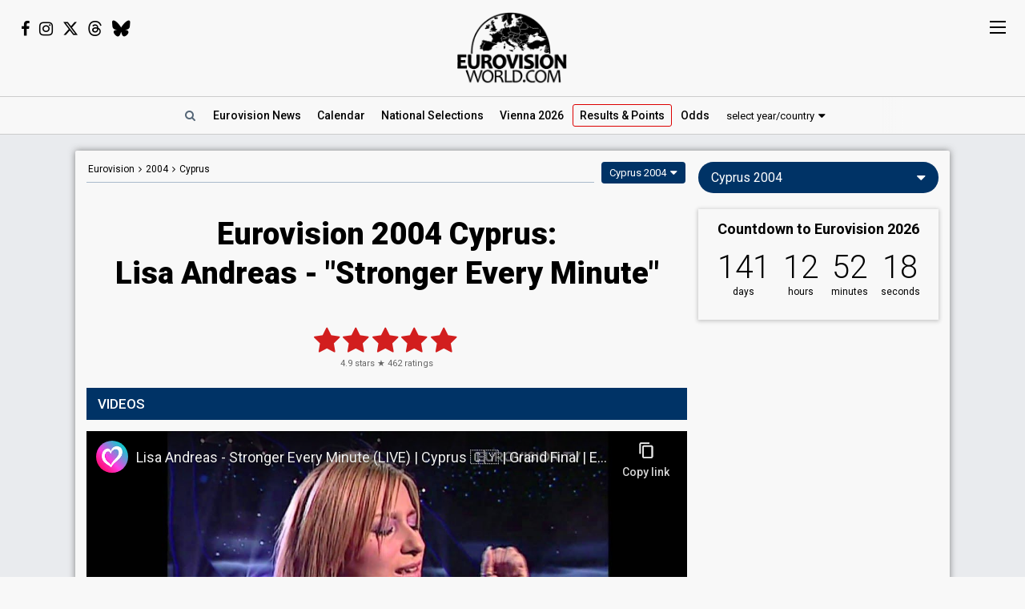

--- FILE ---
content_type: text/html; charset=UTF-8
request_url: https://eurovisionworld.com/eurovision/2004/cyprus
body_size: 10064
content:
<!DOCTYPE html>
<html lang="en-gb" xmlns="http://www.w3.org/1999/xhtml">
<head>
<meta charset="UTF-8"/>
<meta http-equiv="X-UA-Compatible" content="ie=edge"/>
<title>Eurovision 2004 Cyprus: Lisa Andreas - "Stronger Every Minute"</title>
<link rel="canonical" href="https://eurovisionworld.com/eurovision/2004/cyprus"/>
<meta name="description" content="&quot;Stronger Every Minute&quot; by Lisa Andreas from Cyprus at the Eurovision Song Contest 2004. Cyprus finished 5th at Eurovision 2004 with 170 points. Videos and lyrics in English and Spanish"/>
<meta property="article:tag" content="Eurovision"/>
<meta property="article:tag" content="Cyprus"/>
<meta property="article:tag" content="2004"/>
<meta property="article:tag" content="Lyrics"/>
<meta property="article:tag" content="Videos"/>
<meta property="article:tag" content="Stronger Every Minute"/>
<meta name="keywords" content="Eurovision,Cyprus,2004,Lyrics,Videos,Stronger Every Minute"/>
<meta property="og:site_name" content="Eurovisionworld"/>
<meta property="og:locale" content="en_US"/>
<meta property="fb:app_id" content="1515301998719477"/>
<meta property="fb:pages" content="1529210134029258"/>
<meta property="og:title" content="Eurovision 2004 Cyprus: Lisa Andreas - &quot;Stronger Every Minute&quot;"/>
<meta property="og:url" content="https://eurovisionworld.com/eurovision/2004/cyprus"/>
<meta property="og:description" content="&quot;Stronger Every Minute&quot; by Lisa Andreas from Cyprus at the Eurovision Song Contest 2004. Cyprus finished 5th at Eurovision 2004 with 170 points. Videos and lyrics in English and Spanish"/>
<meta property="og:type" content="article"/>
<meta property="og:image" content="https://img.youtube.com/vi/Dq4RNHax5ow/maxresdefault.jpg"/>
<meta property="og:image:url" content="https://img.youtube.com/vi/Dq4RNHax5ow/maxresdefault.jpg"/>
<meta property="og:image:width" content="1280"/>
<meta property="og:image:height" content="720"/>
<meta property="og:image:type" content="image/jpeg"/>
<meta property="article:section" content="Eurovision Songs"/>
<meta name="twitter:title" content="Eurovision 2004 Cyprus: Lisa Andreas - &quot;Stronger Every Minute&quot;"/>
<meta name="twitter:card" content="summary_large_image"/>
<meta name="twitter:site" content="@eurovisionwld"/>
<meta name="twitter:creator" content="@eurovisionwld"/>
<meta name="twitter:image" content="https://img.youtube.com/vi/Dq4RNHax5ow/maxresdefault.jpg"/>
<link rel="alternate" type="application/rss+xml" title="Eurovisionworld | Eurovision News | RSS feed" href="https://eurovisionworld.com/feed"/>
<base target="_top"/>
<meta name="viewport" content="width=device-width, initial-scale=1, viewport-fit=cover"/>
<meta name="robots" content="index,follow"/>
<meta name="googlebot" content="noodp"/>
<meta name="rating" content="general"/>
<link rel="shortcut icon" href="https://pix.eurovisionworld.com/favicon.ico"/>
<link rel="mask-icon" href="https://pix.eurovisionworld.com/icon.svg" color="#E8001E"/>
<link rel="apple-touch-icon" href="https://pix.eurovisionworld.com/apple-touch-icon.png"/>
<link rel="stylesheet" href="//pix.eurovisionworld.com/scripts/css/lyrics.min.css" type="text/css"/>
<link rel="stylesheet" href="//pix.eurovisionworld.com/scripts/css/srfg.min.css" type="text/css"/>
<style>h1{text-align:center}.lyr_div{display:none;}</style>
<script src="https://cdnjs.cloudflare.com/ajax/libs/jquery/3.7.1/jquery.min.js"></script>
<script>ewv = (window.ewv || {});ewv["vjs"] = '?v=1';ewv["vcs"] = '';ewv["final_unix"] = 1747508400;ewv["host_history_add"] = [2026,'Vienna'];ewv["tz_implemented"] = false;ewv["season"] = 2026;ewv["season_esc"] = 2026;ewv["sticky"] = true;ewv["ads_side"] = true;ewv["page"] = 'lyrics';ewv["voting_select"] = {'init': {'esc_year': '2004', 'nat_year':'2004', 'country': 'cyprus', 'teaser': 'Cyprus 2004', 'type': 'eurovision'}};
</script><script src="https://pix.eurovisionworld.com/scripts/js/js.min.js?v=1"></script>
<script>ewv['rating_year'] = 2004;ewv['rating_type']=1;ewv['lyrics_paragraph_height'] = true;
</script>
</head>
<body>
<script>if (ewv['touch']) $('body').on('touchstart.touchtrigger', function(){var d=1}); else $('body').addClass('h');</script><div class="top"><div class="social"><i class="fa fa-facebook ewjs-wrap-facebook" alt="Facebook icon"></i><i class="fa fa-instagram ewjs-wrap-instagram" alt="Instagram icon"></i><i class="fab fa-x-twitter ewjs-wrap-x r380n" alt="X icon"></i><i class="fab fa-threads ewjs-wrap-threads r500n" alt="Threads icon"></i><i class="fab fa-bluesky ewjs-wrap-bluesky r500n" alt="Bluesky icon"></i></div><a href="/" class="pix_opacity_a_05 top_logo_a" title="Eurovisionworld | Eurovision News &bull; Odds &bull; Songs &bull; Results"><img src="https://pix.eurovisionworld.com/grafik/logo/black_300.png" alt="Eurovisionworld" class="r500n"/><img src="https://pix.eurovisionworld.com/grafik/logo/black_hori_300.png" alt="Eurovisionworld" class="r500ib"/></a></div><script>ReplaceWrap();</script><div class="nav_placeholder sticky sticky_n none"></div><div class="nav sticky sticky_n"><table class="nav_table w100"><tr><td class="nav_td_l"><a href="/" class="pix_opacity_a_05" title="Eurovisionworld | Eurovision News &bull; Odds &bull; Songs &bull; Results"><img src="https://pix.eurovisionworld.com/grafik/logo/black_hori_300.png" class="sticky_logo r1250n" alt="Eurovisionworld"/><img src="https://pix.eurovisionworld.com/grafik/logo/black_300.png" class="sticky_logo r1250ib" alt="Eurovisionworld"/></a></td><td class="nav_td_c" style="position:relative"><nav class="nav_scroll"><span onclick="SearchToggle()" class="a nav_search lim_rem" title="Search Eurovisionworld"><i class="fa fa-search fa-fw"></i></span><a href="/" title="Eurovisionworld | Eurovision News &bull; Odds &bull; Songs &bull; Results" data-ham="Eurovision News"><span class="r500n">Eurovision </span>News</a><a href="/eurovision/calendar" title="Eurovision Calendar 2026" data-ham="Calendar">Calendar</a><a href="/national/2026" title="National Selections: 2026" data-ham="National Selections" data-button="national">National<span class="r500n"> Selections</span></a><a href="/eurovision/2026/event" title="Eurovision Song Contest 2026: Vienna" data-ham="Vienna 2026">Vienna 2026</a><a href="/eurovision/2026/tickets" class="ham_only" title="Eurovision Tickets 2026" data-ham="Tickets">Tickets</a><a href="/junior-eurovision/2025" class="ham_only" title="Junior Eurovision 2025" data-ham="Junior Eurovision" data-group="2025:">Junior Eurovision</a><a href="/eurovision/2025" class="semiactive active_ham" title="Eurovision 2025 Results: Voting & Points" data-ham="Results & Points " data-button="results" data-group="2025:">Results<span class="r420n"> & Points</span></a><a href="/odds/eurovision" title="Odds Eurovision Song Contest 2025" data-ham="Odds" data-group="2025:">Odds</a><a href="/eurovision/songs-videos" class="ham_only" title="Eurovision 2025: Songs & Videos" data-ham="Songs & Videos" data-group="2025:">Songs & Videos</a><a href="/eurovision/polls" class="ham_only" title="Eurovision Polls" data-ham="Polls" data-group="small">Polls</a><a href="/eurovision/stats" class="ham_only" title="Eurovision Stats" data-ham="Stats" data-group="small">Stats</a><a href="/eurovision" class="ham_only" title="Eurovision Winners" data-ham="Winners" data-group="small">Winners</a><a href="/facts" class="ham_only" title="Eurovision Facts" data-ham="Facts" data-group="small">Facts</a><a href="/quiz" class="ham_only" title="Eurovision Quiz" data-ham="Quiz" data-group="small">Quiz</a><a href="/ogae" class="ham_only" title="OGAE Eurovision Fan clubs" data-ham="OGAE" data-group="small">OGAE</a><div class="ew_select" data-callback="VotingSelect()"><span class="ew_select_new button button_light">select year/country</span><div class="ew_select_content"></div></div></nav><div class="scroll_x_gradient"></div></td><td class="nav_td_r"><i class="fa fa-facebook fa-fw ewjs-wrap-facebook"></i> <i class="fa fa-instagram fa-fw ewjs-wrap-instagram"></i> <i class="fab fa-x-twitter fa-fw ewjs-wrap-x"></i></td></tr></table></div><div class="pagewrap"><div class="page page_uv" id="page"><div class="pageleft"><div class="movev_dst_v"></div>&nbsp;</div><div class="pagecenter"><main><div class="lyrics"><div class="voting_bar lyrics_header"><div class="voting_nav"><a href="/eurovision" title="Eurovision Winners">Eurovision</a> <i class="fa fa-angle-right"></i> <span itemscope itemtype="http://schema.org/BreadcrumbList"><span itemprop="itemListElement" itemscope itemtype="http://schema.org/ListItem"><a itemprop="item" href="/eurovision/2004" title="Eurovision 2004 Results: Voting & Points"><span itemprop="name">2004</span></a><meta itemprop="position" content="1"></span> <i class="fa fa-angle-right"></i> <span itemprop="itemListElement" itemscope itemtype="http://schema.org/ListItem"><a itemprop="item" href="/eurovision/cyprus" title="Cyprus in Eurovision Voting & Points"><span itemprop="name">Cyprus</span></a><meta itemprop="position" content="2"></span></span></div><div class="ew_select_wrap"><a href="/national/cyprus/2004/lefki-stilianou-vision-of-dreams" title="Cypriot Selection 2004: Lefki Stilianou - &quot;Vision of Dreams&quot;" class="button button_light button_left national_select_nav none"><i class="fa fa-arrow-left"></i> <i class="fa fa-music"></i></a><span class="ew_select" data-callback="VotingSelect()"><span class="button ew_select_new">Cyprus 2004</span><div class="ew_select_content"></div></span><a href="/national/cyprus/2004/mary-harki-burning-fire" title="Cypriot Selection 2004: Mary Harki - &quot;Burning Fire&quot;" class="button button_light button_right national_select_nav none"><i class="fa fa-music"></i> <i class="fa fa-arrow-right"></i></a></div></div><h1 class="mm lyrics_header">Eurovision 2004 Cyprus:<br/>Lisa Andreas - "Stronger Every Minute"</h1><div itemscope itemtype="http://schema.org/MusicRecording"><div class="mm rating_wrap lyrics_header" data-rating-id="418" data-rating="460,4.9"><div itemprop="aggregateRating" itemscope itemtype="http://schema.org/AggregateRating" style="font-size:11px"><span itemprop="ratingValue" class="ratingValue">4.9</span> stars &#9733; <span itemprop="ratingCount" class="ratingCount">460</span> ratings</div></div><div class="bar printcssnone lyrics_video_bar"><h2>Videos</h2></div><div class="lyrics_video_wrap lyrics_video_wrap_single"><div class="lyrics_video_div lyrics_video_div_single" data-yt="Dq4RNHax5ow"><div class="vid_ratio" data-yt-code="Dq4RNHax5ow" data-yt-pix="maxresdefault.jpg"><iframe src="https://www.youtube-nocookie.com/embed/Dq4RNHax5ow?showinfo=0&rel=0&modestbranding=1" frameborder="0" allowfullscreen="true" webkitallowfullscreen="true" mozallowfullscreen="true" scrolling="no" allow="accelerometer; autoplay; encrypted-media; gyroscope; picture-in-picture"></iframe></div><div class="lyrics_video_text">Eurovision 2004 - Final</div></div><div class="lyrics_video_div lyrics_video_div_hidden" data-yt="lLvZbAqVJ0c" data-yt-pix="maxresdefault.jpg"><div class="lyrics_video_text">Audio</div></div><div class="lyrics_video_div lyrics_video_div_hidden" data-yt="rQwmqkRO7Go" data-yt-pix="hqdefault.jpg"><div class="lyrics_video_text">Eurovision 2004 - Semi-final</div></div><div class="lyrics_video_div lyrics_video_div_hidden" data-yt="Pqhm3ApW9_g" data-yt-pix="hqdefault.jpg"><div class="lyrics_video_text">Cypriot Selection 2004</div></div><div class="lyrics_more_videos_div"><button class="button button_round" onclick="LyricsMoreVideos()">3 more videos <i class="fa fa-caret-down"></i></button></div></div><div class="googlead_wrap"><ins class="googlead_ins"></ins></div><div class="bar"><h2>Lyrics</h2></div><div><div class="postit_wrap"><i class="pin pinflag"></i><a class="postit" href="/eurovision/2004#cyprus" title="Eurovision 2004 Results: Voting &amp; Points">Cyprus finished 5th at Eurovision 2004 with 170 points.<br/><u>Who gave points to Cyprus at Eurovision 2004?</u></a></div></div><div class="lyrics_div_wrap mm"><div class="r600n lyrics_buttons_desktop"><div class="lyrics_buttons lyrics_buttons_left"><span class="button button_inactive lyrics_button" data-lyrics-button="0">English</span></div><div class="lyrics_buttons lyrics_buttons_right"><span class="button button_inactive lyrics_button" data-lyrics-button="1">Spanish</span></div></div><div class="r600b lyrics_buttons_mobile"><button class="button lyrics_button lyrics_lang_650_button button_active" data-lyrics-button="0">English</button><button class="button lyrics_button lyrics_lang_650_button" data-lyrics-button="1" data-lyrics-country-mobile="es">Spanish</button></div><div class="lyr_clear">&nbsp;</div><div class="lyrics_div lyr_div lyr_mobile lyr_desktop" data-lyrics-version="English" data-lyrics-language="1" data-lyrics-div="0"><h3>Stronger Every Minute</h3><p>No matter where I am<br/>I'm always thinking of you<br/>It may be hard, but I need you to understand<br/>That I don't often say what I feel<br/>But now this is straight from my heart</p><p>My love grows stronger every minute<br/>And it won't ever die<br/>I want you to stay with me<br/>Not just this day, but for all my life</p><p>Now, when I look into your eyes<br/>I can tell there's something wrong<br/>You're holding back the tears<br/>Couldn't bare to lose you now<br/>So I will make my feelings clear</p><p>My love grows stronger every minute<br/>And it won't ever die<br/>You must believe I'll always be there<br/>For you, all my life</p><p>Oh… please stay<br/>Mmm…</p><p>My love grows stronger every minute<br/>And it won't ever die<br/>I want you to stay with me<br/>Not just this day, but for all my life</p><p>Oh… please ѕtаy</p></div><div class="lyrics_div lyr_div lyr_desktop" data-lyrics-version="Spanish" data-lyrics-language="27" data-lyrics-div="1"><h3>Más fuerte cada minuto</h3><p>No importa dónde estoy<br/>Yo siempre estoy pensando en ti<br/>Puede ser duro, pero necesito que me entiendas<br/>Que yo no digo qué siento a menudo<br/>Pero ahora está directo de mi corazón</p><p>Mi amor crece más fuerte cada minuto<br/>Y nunca morirá<br/>Necesito que te quedes conmigo<br/>No solo éste día, pero en toda mi vida</p><p>Ahora, cuando yo miro en tus ojos<br/>Puedo decirte que hay algún problema<br/>Estás reteniendo las lágrimas<br/>No puedes perderte ahora<br/>Así que dejaré claro mis sentimientos</p><p>Mi amor crece más fuerte cada minuto<br/>Y nunca morirá<br/>Tienes que creer que yo estaré aquí<br/>Para tí, toda mi vida</p><p>Oh… por favor, quédate<br/>Mmm…</p><p>Mi amor crece más fuerte cada minuto<br/>Y nunca morirá<br/>Necesito que te quedes conmigo<br/>No solo éѕte día, pero en toda mi vida</p><p>Oh… por favor, quédаte</p></div><div class="con_rem lim_rem" style="padding:8px 0;text-align:right"><button class="button button_light button_small button_round errep_load_button" onclick="ErrorReportSongLoad(this)"><i class="fa fa-times-circle"></i> Report an error</button></div></div><div class="bar"><h2>Cyprus 2004</h2></div><div class="lazy" data-src="LyrHeight()" data-type="function"></div><div class="lyr lyr2v"><div class="lyr_inf"><div><div><div class="lyr_inf_label">Artist</div><div itemprop="byArtist">Lisa Andreas</div></div><div><div class="lyr_inf_label">Title</div><div itemprop="name">Stronger Every Minute</div></div><div><div class="lyr_inf_label">Event</div><div itemprop="inAlbum">Eurovision Song Contest 2004 Istanbul</div></div></div></div><div class="lyr_vid"><div class="vid_ratio"><div class="video" data-video-youtube="Dq4RNHax5ow" data-video-img="https://img.youtube.com/vi/Dq4RNHax5ow/maxresdefault.jpg"></div></div></div><div class="lyr_res"><a href="/eurovision/2004/semi-final#cyprus" title="Eurovision 2004 Semi-final Results" data-cont-video-event="Eurovision 2004 - Semi-final"><h4 data-place="5">Semi-final</h4><div><span>PLACE</span>&nbsp;&nbsp; 5<small>/22</small></div><div><span>POINTS</span>149</div><span>RUNNING ORDER: 14</span></a></div><div class="lyr_res"><a href="/eurovision/2004#cyprus" title="Eurovision 2004 Results: Voting & Points" data-cont-video-event="Eurovision 2004 - Final"><h4 data-place="5">Grand Final</h4><div><span>PLACE</span>&nbsp;&nbsp; 5<small>/24</small></div><div><span>POINTS</span>170</div><span>RUNNING ORDER: 21</span></a></div></div></div><div class="people_wrap mm" id="people"><div class="people_div"><div class="people_inner"><div class="people_category"><h4 class="label" style="background:#D21E1E">ARTIST</h4><ul><li data-people="2377"><b style="font-weight:500">Lisa Andreas</b></li></ul></div></div><div class="people_inner"><div class="people_category"><h4 class="label" style="background:#1474B7">SONGWRITER</h4><ul><li data-people="1462"><b style="font-weight:500">Mike Connaris</b><div class="people_alias">Real name: Michael Connaris</div><ul class="people_small"><li>Cyprus 2015: <a href="/eurovision/2015/cyprus" title="Eurovision 2015 Cyprus: John Karayiannis - &quot;One Thing I Should Have Done&quot;" class="under">One Thing I Should Have Done</a> (composer, lyricist)</li></ul></li></ul></div></div><div class="people_inner people_block"><div class="people_category"><h4 class="label" style="background:#456">SPOKESPERSON</h4><ul><li data-people="7212"><b style="font-weight:500">Loukas Hamatsos</b> <span style="font-size:12px">(Λούκας Χάματσος)</span><ul class="people_small"><li><a href="/eurovision/2025/cyprus" title="Eurovision 2025 Cyprus: Theo Evan - &quot;Shh&quot;" class="under">Cyprus 2025</a>: spokesperson</li><li><a href="/eurovision/2024/cyprus" title="Eurovision 2024 Cyprus: Silia Kapsis - &quot;Liar&quot;" class="under">Cyprus 2024</a>: spokesperson</li><li><a href="/eurovision/2023/cyprus" title="Eurovision 2023 Cyprus: Andrew Lambrou - &quot;Break a Broken Heart&quot;" class="under">Cyprus 2023</a>: spokesperson</li><li><a href="/eurovision/2022/cyprus" title="Eurovision 2022 Cyprus: Andromache - &quot;Ela&quot;" class="under">Cyprus 2022</a>: spokesperson</li><li><a href="/eurovision/2021/cyprus" title="Eurovision 2021 Cyprus: Elena Tsagrinou - &quot;El Diablo&quot;" class="under">Cyprus 2021</a>: spokesperson</li><li><a href="/eurovision/2016/cyprus" title="Eurovision 2016 Cyprus: Minus One - &quot;Alter Ego&quot;" class="under">Cyprus 2016</a>: spokesperson</li><li><a href="/eurovision/2015/cyprus" title="Eurovision 2015 Cyprus: John Karayiannis - &quot;One Thing I Should Have Done&quot;" class="under">Cyprus 2015</a>: spokesperson</li><li><a href="/eurovision/2013/cyprus" title="Eurovision 2013 Cyprus: Despina Olympiou - &quot;An Me Thimasai&quot;" class="under">Cyprus 2013</a>: spokesperson</li><li><a href="/eurovision/2012/cyprus" title="Eurovision 2012 Cyprus: Ivi Adamou - &quot;La La Love&quot;" class="under">Cyprus 2012</a>: spokesperson</li><li><a href="/eurovision/2011/cyprus" title="Eurovision 2011 Cyprus: Christos Mylordos - &quot;San Aggelos S'agapisa&quot;" class="under">Cyprus 2011</a>: spokesperson</li><li><a href="/eurovision/2003/cyprus" title="Eurovision 2003 Cyprus: Stelios Constantas - &quot;Feeling Alive&quot;" class="under">Cyprus 2003</a>: spokesperson</li><li><a href="/eurovision/2000/cyprus" title="Eurovision 2000 Cyprus: Voice - &quot;Nomiza&quot;" class="under">Cyprus 2000</a>: spokesperson</li></ul></li></ul></div><div class="people_category"><h4 class="label" style="background:#456">COMMENTATOR</h4><ul><li data-people="7203"><b style="font-weight:500">Evi Papamichail</b><ul class="people_small"><li><a href="/eurovision/2006/cyprus" title="Eurovision 2006 Cyprus: Annet Artani - &quot;Why Angels Cry&quot;" class="under">Cyprus 2006</a>: commentator</li><li><a href="/eurovision/2005/cyprus" title="Eurovision 2005 Cyprus: Constantinos Christoforou - &quot;Ela ela&quot;" class="under">Cyprus 2005</a>: commentator</li><li><a href="/eurovision/2003/cyprus" title="Eurovision 2003 Cyprus: Stelios Constantas - &quot;Feeling Alive&quot;" class="under">Cyprus 2003</a>: commentator</li><li><a href="/eurovision/2002/cyprus" title="Eurovision 2002 Cyprus: One - &quot;Gimme&quot;" class="under">Cyprus 2002</a>: commentator</li><li>Cyprus 2001: commentator</li><li><a href="/eurovision/2000/cyprus" title="Eurovision 2000 Cyprus: Voice - &quot;Nomiza&quot;" class="under">Cyprus 2000</a>: commentator</li><li><a href="/eurovision/1999/cyprus" title="Eurovision 1999 Cyprus: Marlain Angelidou - &quot;Tha'nai Erotas&quot;" class="under">Cyprus 1999</a>: commentator</li><li><a href="/eurovision/1998/cyprus" title="Eurovision 1998 Cyprus: Michael Hajiyanni - &quot;Genesis&quot;" class="under">Cyprus 1998</a>: commentator</li><li><a href="/eurovision/1997/cyprus" title="Eurovision 1997 Cyprus: Chara and Andreas Konstantinou - &quot;Mana Mou&quot;" class="under">Cyprus 1997</a>: commentator</li><li><a href="/eurovision/1996/cyprus" title="Eurovision 1996 Cyprus: Constantinos - &quot;Mono Gia Mas&quot;" class="under">Cyprus 1996</a>: commentator</li><li><a href="/eurovision/1994/cyprus" title="Eurovision 1994 Cyprus: Evridiki - &quot;Ime Anthropos Ke Ego&quot;" class="under">Cyprus 1994</a>: commentator</li><li><a href="/eurovision/1993/cyprus" title="Eurovision 1993 Cyprus: Kyriakos Zymboulakis & Demos Van Beke - &quot;Mi Stamatas&quot;" class="under">Cyprus 1993</a>: commentator</li><li><a href="/eurovision/1992/cyprus" title="Eurovision 1992 Cyprus: Evridiki - &quot;Teriazoume&quot;" class="under">Cyprus 1992</a>: commentator</li><li><a href="/eurovision/1991/cyprus" title="Eurovision 1991 Cyprus: Elena Patroclou - &quot;S.O.S.&quot;" class="under">Cyprus 1991</a>: commentator</li></ul></li></ul></div></div><div class="right con_rem lim_rem"><button class="button button_small button_light button_round people_input_start_button" onclick="PeopleInputStart()"><i class="fa fa-pencil"></i> edit</button></div></div></div><div class="googlead_wrap" style="margin:28px 0;clear:none"><ins class="googlead_ins"></ins></div><div class="bar bar_link printcssnone"><a href="/national/cyprus/2004" title="Cypriot Selection 2004"><h2>Cypriot Selection 2004<span class="r500n"> • Result</span></h2></a></div><div class="national_song_result_wrap"><a href="/national/cyprus/2004" class="national_song_result national_song_result_link" title="Cypriot Selection 2004" data-cont-video-event="Cypriot Selection 2004"><div class="national_song_result_header"><h3>Cypriot Selection 2004</h3><small><span data-tz-unix="1077055201" data-tz-format="j F Y">17 February 2004</span></small><div class="national_song_result_header_border"></div></div><div class="national_song_result_body"><table class="national_data_table"><tbody><tr><td>Place</td><td><span class="national_label national_label_gold" style="font-size:13px">Winner</span></td></tr><tr><td>Points</td><td>96</td></tr></tbody></table></div></a></div><div id="voting_stat"></div><div class="lazy" data-src="LoadVotingCountry('cy')" data-type="function"></div><div id="voting_table_5"></div><div class="morenews_div none"><div class="bar printcssnone" style="margin-bottom:14px"><h2>Cyprus &bull; News</h2></div><div class="mm"><div class="news_grid_3" id="news_land"></div><div class="div_more_news"><button onclick="MoreNews(this)" data-mn-id="news_land" data-mn-t="cyprus" class="button button_round morenews_land_button"><i class="fa fa-caret-down"></i> more news • Cyprus</button></div></div></div><div class="lazy" data-src="$('.morenews_land_button').click()" data-type="function"></div><div class="fact_wrap fact1"><div class="fact"><a href="/facts" title="Eurovision Facts"><img src="https://pix.eurovisionworld.com/grafik/facts.gif" alt="Lightbulb gif icon" title="Did you know..."/><h4>Did you know...</h4>The longest running losers are the Cypriots, having never had a victory</a></div></div><div id="voting_calendar" data-finished="hide"></div></div></main><div class="bar" id="news_index" style="clear:both"><h2>Eurovision News</h2></div><div class="mm"><div class="news_banner"><div class="grid"><a href="/eurovision/2025" title="Eurovision 2025 Results: Voting & Points"><div class="pix_zoom"><img loading="lazy" src="https://pix.eurovisionworld.com/pix/eurovision-2025-results_t.jpg" alt="Eurovision 2025 Results" title="Eurovision 2025 Results"/></div><div class="grid_text"><h3>Eurovision 2025: Results</h3><p>All the voting & points from the Eurovision Song Contest 2025</p></div></a></div><div class="grid"><a href="/eurovision/2026/event" title="Eurovision Song Contest 2025: Vienna"><div class="pix_zoom"><img loading="lazy" src="https://pix.eurovisionworld.com/g/y/eurovision-2026-vienna.jpg" alt="Eurovision 2026 Vienna" title="Eurovision 2026 Vienna"/></div><div class="grid_text"><h3>Eurovision 2026: Vienna</h3><p>All about the Eurovision Song Contest 2026 in Vienna: Date, city, participants...</p></div></a></div></div><div class="news_grid_3" id="news_grid_3"></div><script>NewsLoad('world')</script></div><div class="fact_wrap fact3 r600n"><div class="fact"><a href="/facts" title="Eurovision Facts"><img src="https://pix.eurovisionworld.com/grafik/facts.gif" alt="Lightbulb gif icon" title="Did you know..."/><h4>Did you know...</h4>Finland had to wait forty-four years since their debut in 1961 to achieve their first victory. They had only received three 12 points in the history of the contest up to the 2006 contest, and none since 1977</a></div><div class="fact"><a href="/facts" title="Eurovision Facts"><img src="https://pix.eurovisionworld.com/grafik/facts.gif" alt="Lightbulb gif icon" title="Did you know..."/><h4>Did you know...</h4>In 2009 Georgia decided to send the song "We Don't Wanna Put In" to the contest in Moscow, but because of a controversy about the lyrics in the song, EBU banned the song from participating, if the lyrics was not changed. Georgia refused to change the lyrics, and withdrew from the contest</a></div><div class="fact"><a href="/facts" title="Eurovision Facts"><img src="https://pix.eurovisionworld.com/grafik/facts.gif" alt="Lightbulb gif icon" title="Did you know..."/><h4>Did you know...</h4>The Portuguese song from 1974 "E Depois Do Adeus" started a revolution in Portugal. The song was played on an independent radio station in Lisbon on 24 April, and was one of two secret signals which alerted the rebel captains and soldiers to begin the Carnation Revolution against the Estado Novo regime</a></div></div><div class="movem_dst_m"></div></div><div class="pageright" id="pageright"><div class="box ew_select r1000n" data-callback="VotingSelect()"><span class="button button_round ew_select_new">Cyprus 2004</span><div class="ew_select_content"></div></div><div class="box mm r1000n"><a href="/eurovision/2026/event" class="countdown countdown_link"></a></div><div class="box teaser_social r1000b"><h2 onclick="PopupFollow()">Follow Eurovisionworld</h2><div class="social_r"><span class="ewjs-wrap-facebook"><i class="fa fa-facebook fa-fw" alt="Facebook icon"></i></span><span class="ewjs-wrap-x"><i class="fab fa-x-twitter fa-fw" alt="X icon"></i></span><span class="ewjs-wrap-instagram"><i class="fa fa-instagram fa-fw" alt="Instagram icon"></i></span><span class="ewjs-wrap-threads"><i class="fab fa-threads fa-fw" alt="Threads icon"></i></span><span class="ewjs-wrap-bluesky"><i class="fab fa-bluesky fa-fw" alt="Bluesky icon"></i></span></div></div><div class="googlead_wrap"><ins class="googlead_ins googlead_vertical"></ins></div><div class="box poll" id="poll_72620" data-poll="307" data-rand="72620"><div class="lazy" data-src="PollLoad(72620)" data-type="function"></div></div><div class="box teaser_allabout center"><div class="lazy" data-src="AllAbout()" data-type="function"></div></div><div class="fact"><a href="/facts" title="Eurovision Facts"><img src="https://pix.eurovisionworld.com/grafik/facts.gif" alt="Lightbulb gif icon" title="Did you know..."/><h4>Did you know...</h4>The Eurovision Song Contest is one of the longest running recurring television broadcasts in the world</a></div><div class="fact"><a href="/facts" title="Eurovision Facts"><img src="https://pix.eurovisionworld.com/grafik/facts.gif" alt="Lightbulb gif icon" title="Did you know..."/><h4>Did you know...</h4>In the first ever Eurovision Song Contest (1956), Luxembourg asked Switzerland to vote on its behalf. And the winner was: Switzerland!</a></div><div class="box teaser_flex teaser_flex_united24 r1000n"><a href="https://u24.gov.ua" target="_blank" title="UNITED24" rel="nofollow"><div class="pix_zoom"><img data-src="https://pix.eurovisionworld.com/g/united24_vertical.jpg" src="/p.png" class="lazy_wait w100"/></div></a></div><div class="box teaser_quiz teaser_flex r1000n"><h3><a href="/quiz" title="Eurovision Quiz">Eurovision Quiz</a></h3><h4><a href="/quiz" title="Eurovision Quiz">Are you a true Eurovision fan?</a></h4><div class="teaser_text"><div class="teaser_img"><a href="/quiz" title="Eurovision Quiz"><div class="pix_zoom"><img loading="lazy" src="https://pix.eurovisionworld.com/grafik/2018/quiz.png" alt="Quiz"/></div></a></div><a href="/quiz/eurovision-2025" title="Eurovision Quiz: Eurovision 2025"><i class="fa fa-question-circle"></i> Quiz: Eurovision 2025</a><a href="/quiz/eurovision_history" title="Eurovision Quiz: Eurovision History"><i class="fa fa-question-circle"></i> Quiz: Eurovision History</a><a href="/quiz/quiz-tobias-eurovision-winners" title="Eurovision Winners"><i class="fa fa-question-circle"></i> Quiz: Eurovision Winners</a><a href="/quiz/quiz-go_away-eurovision-2015-to-2024-quiz" title="Eurovision 2015 to 2024 Quiz"><i class="fa fa-question-circle"></i> Eurovision 2015 to 2024</a><a href="/quiz" title="Eurovision Quiz" style="color:#FF0">...and 1157 more Quizzes</a></div></div><div class="movem_dst_h"></div></div><div style="clear:both">&nbsp;</div></div></div><div class="lazy gconsrewoketrigger" data-src="GconsRewoke()" data-type="function"></div><div class="disclaimer"></div><a href="/" title="Eurovisionworld | Eurovision News &bull; Odds &bull; Songs &bull; Results" class="logo_sticky sticky_icon sticky menu_d opacity_hover" style="width:44px;height:44px"><img src="https://pix.eurovisionworld.com/grafik/logo/sticky.jpg" class="w100"></a><div class="ham_sticky sticky_icon sticky sticky_n menu_d menu_n" onclick="MenuOpen()"><div class="hamburger" alt="Menu icon"><span></span><span></span><span></span><span></span></div></div><div class="popup_follow" style="display:none"><div class="popup_follow_close" onclick="PopupClose()" title="close">&times;</div><h3>Please support us</h3><h4>Follow Eurovisionworld</h4><div class="social_r"><a href="https://www.facebook.com/eurovisionw" title="Follow Eurovisionworld on Facebook" target="_blank" class="social_facebook" data-google-vignette="false"><span><i class="fa fa-facebook fa-fw"></i></span></a><a href="https://x.com/eurovisionwld" title="Follow Eurovisionworld on X" target="_blank" class="social_x" data-google-vignette="false"><span><i class="fab fa-x-twitter fa-fw"></i></span></a><a href="https://bsky.app/profile/eurovisionworld.com" title="Follow Eurovisionworld on Bluesky" target="_blank" class="social_bluesky" data-google-vignette="false"><span><i class="fab fa-bluesky fa-fw"></i></span></a><a href="https://www.threads.net/@eurovisionw" title="Follow Eurovisionworld on Threads" target="_blank" class="social_threads" data-google-vignette="false"><span><i class="fab fa-threads fa-fw"></i></span></a><a href="https://www.instagram.com/eurovisionw/" title="Follow Eurovisionworld on Instagram" target="_blank" class="social_instagram" data-google-vignette="false"><span><i class="fa fa-instagram fa-fw"></i></span></a></div></div><script>PageWritten();</script><script async src="https://www.googletagmanager.com/gtag/js?id=G-ZTJ0MYVBKH"></script>
<script>window.dataLayer = window.dataLayer || [];function gtag(){dataLayer.push(arguments);} gtag('js', new Date());gtag('config', 'G-ZTJ0MYVBKH');</script>

<link rel="stylesheet" href="//pix.eurovisionworld.com/scripts/css/postit.min.css" media="print" onload="this.media='all'"/>
<link rel="stylesheet" href="https://fonts.googleapis.com/css?family=Delius&display=swap" media="print" onload="this.media='all'"/>
<link rel="stylesheet" href="https://fonts.googleapis.com/css?family=Roboto:100,300,300i,400,400i,500,500i,700,700i,900,900i%7CRoboto+Condensed:300,400&display=swap" media="print" onload="this.media='all'"/>
<link rel="stylesheet" href="https://cdnjs.cloudflare.com/ajax/libs/font-awesome/4.6.3/css/font-awesome.min.css" media="print" onload="this.media='all'"/>
<link rel="stylesheet" href="https://cdnjs.cloudflare.com/ajax/libs/font-awesome/6.6.0/css/brands.min.css" media="print" onload="this.media='all'"/>
<style>body{padding-top:0 !important}.postit_wrap .pin.pinflag:after{background-position:-48px -12px} .postit_wrap .postit {transform: rotate(3deg);z-index:2}.lyrics_more_videos_div{text-align:center;padding:14px 0;clear:both}.lyrics_video_div_hidden{display:none}a.esccancel{background:#D21E1E;text-align:center;color:#FFF !important;text-decoration:none !important;padding:16px;line-height:2em;margin-bottom:16px;display:block;box-shadow:0 1px 5px 1px rgba(0, 0, 0, 0.2);border-radius:4px;}.h a.esccancel{transition: all .25s ease-out;}.h a.esccancel:hover{box-shadow:0 1px 5px 1px rgba(0, 0, 0, 0.4);background:#E52850;color:#FFF}a.esccancel h4{font-size: 30px;font-weight: 700;margin:0;line-height:1;}a.esccancel img{height:40px;margin:0 10px -10px 0;}@media screen and (max-width:500px){a.esccancel h4{font-size: 22px;}a.esccancel img{display:none;}}.pageright > .box.ew_select {display:block;}.pageright > .box.ew_select > .ew_select_new {display:block;margin:0}</style>
<script>if (!cookie_obj['ewc_pref_noads']){AdPush();}</script>
<script src="https://pagead2.googlesyndication.com/pagead/js/adsbygoogle.js" async crossorigin="anonymous"></script>
<script src="//pix.eurovisionworld.com/scripts/js/lyrics.min.js?v=1"></script>
<script>ewv['lyr_cont_status'] = {};VideosRedraw = function(){VideosRedrawLoadVideo = function($el){if ($el.attr("data-yt") && !$el.find('.vid_ratio').length) {$el.prepend('<div class="vid_ratio"><iframe src="https://www.youtube-nocookie.com/embed/'+$el.attr("data-yt")+'?showinfo=0&rel=0&modestbranding=1'+($el.attr("data-start") > 0 ? '&start='+$el.attr("data-start") : '')+'" frameborder="0" allowfullscreen="true" webkitallowfullscreen="true" mozallowfullscreen="true" scrolling="no" allow="accelerometer; autoplay; encrypted-media; gyroscope; picture-in-picture"></iframe></div>');}$el.css('display', 'inline-block').removeClass('lyrics_video_div_hidden');};var lvd = $('.lyrics_video_div').length;var lvdv = $('.lyrics_video_div:visible').length;var lvdh = $('.lyrics_video_div:hidden').length;if (lvd == 0){$('.lyrics_video_wrap, .lyrics_video_bar, .video_ukraine_war').remove();return;}$('.lyrics_video_div').first().each(function(){if ($(this).hasClass('lyrics_video_div_hidden')){lvdh--;lvdv++;VideosRedrawLoadVideo($(this));}});$('.lyrics_video_div_single').removeClass('lyrics_video_div_single');if (lvdv == 1){$('.lyrics_video_wrap').addClass('lyrics_video_wrap_single');$('.lyrics_video_div').first().addClass('lyrics_video_div_single');}var $btn = $('.lyrics_more_videos_div > button');if ($btn.length > 0){if (lvdh == 1 && $('.lyrics_video_wrap_single').length) $('.lyrics_video_div:hidden').addClass('lyrics_video_div_single');if (lvdh > 0) $btn.html(lvdh+' more video'+(lvdh > 1 ? 's' : '')+' <i class="fa fa-caret-down"></i>');else $('.lyrics_more_videos_div').remove();}};ewv['ytc'] = $.extend((ewv['ytc'] || {}), {"lLvZbAqVJ0c":{"a":"ae,ar,as,at,au,aw,az,ba,bd,be,bg,bh,bm,bo,br,by,ca,ch,cl,co,cr,cy,cz,de,dk,do,dz,ec,ee,eg,es,fi,fr,gb,ge,gf,gh,gp,gr,gt,gu,hk,hn,hr,hu,id,ie,il,in,iq,is,it,jm,jo,jp,ke,kh,kr,kw,ky,kz,la,lb,li,lk,lt,lu,lv,ly,ma,mk,mp,mq,mt,mx,my,nc,ng,ni,nl,no,np,nz,om,pa,pe,pf,pg,ph,pk,pl,pr,pt,py,qa,re,ro,rs,sa,se,sg,si,sk,sn,sv,tc,th,tn,tr,tw,tz,ua,ug,us,uy,ve,vi,vn,ye,yt,za,zw"}});ewv['callback']['country'].push(function(){var videos_redraw = false;$('.lyrics_video_div[data-yt]').each(function(){var yt = $(this).attr('data-yt');if (!YTC(yt)){var fallback = false;if (ewv['ytc'][yt]){fallback = ewv['ytc'][yt]['f'];}ewv['ytcont'] = (ewv['ytcont'] || {});ewv['ytcont'][yt] = 1;if (YTC((fallback ? fallback['y'] : false))){$('.lyrics_video_div[data-yt="'+fallback['y']+'"]').remove();$(this).attr({'data-yt': fallback['y'], 'data-start': (fallback['s'] ? fallback['s'] : 0)});if ($(this).find('div.vid_ratio').length == 1) $(this).html('<div class="vid_ratio"><iframe src="https://www.youtube-nocookie.com/embed/'+fallback['y']+'?showinfo=0&rel=0&modestbranding=1'+(fallback['s'] > 0 ? '&start='+fallback['s'] : '')+'" frameborder="0" allowfullscreen="true" webkitallowfullscreen="true" mozallowfullscreen="true" scrolling="no" allow="accelerometer; autoplay; encrypted-media; gyroscope; picture-in-picture"></iframe></div>');else $(this).html('');if (fallback['t']) $(this).append('<div class="lyrics_video_text">'+fallback['t']+'</div>');}else{videos_redraw = true;$(this).remove();}$('div.lyr_vid div.video_done[data-video-youtube="'+yt+'"]').addClass('video_done video_blocked');}});if (videos_redraw) VideosRedraw();});ewv["voting_select"]["nav"] = true;if (window.location.hash == '#natnav'){$('.national_select_nav').show();window.history.replaceState(undefined, undefined, window.location.pathname);}else if ((cookie_obj["ewc_vsel"] || cookie_obj["ewc_vsel_songs"]) && !ewv["voting_select"]["loaded"]){$(document).ready(function(){VotingSelectLoadJs(function(){VotingSelectNav()});});}lyrics_song_id = 418;$('.lyrics_button').on('click',function(){LyricsButton(this);});ewv['callback']['country'].push(function(){if (!YTC('Dq4RNHax5ow')) $('.lyr_vid .video').addClass('video_done video_blocked');});if (window.location.hash == '#people'){$(document).ready(function(){setTimeout(function(){TargetScroll('#people')},500);$('.expand_trigger').trigger('click');});}EwCountdown.Start({"unix":1778612400,"el":".countdown_link","event":"Countdown to Eurovision 2026","link":"\/eurovision\/2026\/event","title":"Eurovision Song Contest 2026: Vienna"});</script>
<link href="//pix.eurovisionworld.com/scripts/css/print.min.css" rel="stylesheet" media="print"/><script>uuasfsge = 1765903297;kmffstyt = 1766261305;</script></body></html>

--- FILE ---
content_type: text/html; charset=utf-8
request_url: https://www.youtube-nocookie.com/embed/Dq4RNHax5ow?showinfo=0&rel=0&modestbranding=1
body_size: 47676
content:
<!DOCTYPE html><html lang="en" dir="ltr" data-cast-api-enabled="true"><head><meta name="viewport" content="width=device-width, initial-scale=1"><script nonce="uGNoeF0smF_zlL2gCOBpLw">if ('undefined' == typeof Symbol || 'undefined' == typeof Symbol.iterator) {delete Array.prototype.entries;}</script><style name="www-roboto" nonce="Xc4AcNkDaHuEtoUXQONEvA">@font-face{font-family:'Roboto';font-style:normal;font-weight:400;font-stretch:100%;src:url(//fonts.gstatic.com/s/roboto/v48/KFO7CnqEu92Fr1ME7kSn66aGLdTylUAMa3GUBHMdazTgWw.woff2)format('woff2');unicode-range:U+0460-052F,U+1C80-1C8A,U+20B4,U+2DE0-2DFF,U+A640-A69F,U+FE2E-FE2F;}@font-face{font-family:'Roboto';font-style:normal;font-weight:400;font-stretch:100%;src:url(//fonts.gstatic.com/s/roboto/v48/KFO7CnqEu92Fr1ME7kSn66aGLdTylUAMa3iUBHMdazTgWw.woff2)format('woff2');unicode-range:U+0301,U+0400-045F,U+0490-0491,U+04B0-04B1,U+2116;}@font-face{font-family:'Roboto';font-style:normal;font-weight:400;font-stretch:100%;src:url(//fonts.gstatic.com/s/roboto/v48/KFO7CnqEu92Fr1ME7kSn66aGLdTylUAMa3CUBHMdazTgWw.woff2)format('woff2');unicode-range:U+1F00-1FFF;}@font-face{font-family:'Roboto';font-style:normal;font-weight:400;font-stretch:100%;src:url(//fonts.gstatic.com/s/roboto/v48/KFO7CnqEu92Fr1ME7kSn66aGLdTylUAMa3-UBHMdazTgWw.woff2)format('woff2');unicode-range:U+0370-0377,U+037A-037F,U+0384-038A,U+038C,U+038E-03A1,U+03A3-03FF;}@font-face{font-family:'Roboto';font-style:normal;font-weight:400;font-stretch:100%;src:url(//fonts.gstatic.com/s/roboto/v48/KFO7CnqEu92Fr1ME7kSn66aGLdTylUAMawCUBHMdazTgWw.woff2)format('woff2');unicode-range:U+0302-0303,U+0305,U+0307-0308,U+0310,U+0312,U+0315,U+031A,U+0326-0327,U+032C,U+032F-0330,U+0332-0333,U+0338,U+033A,U+0346,U+034D,U+0391-03A1,U+03A3-03A9,U+03B1-03C9,U+03D1,U+03D5-03D6,U+03F0-03F1,U+03F4-03F5,U+2016-2017,U+2034-2038,U+203C,U+2040,U+2043,U+2047,U+2050,U+2057,U+205F,U+2070-2071,U+2074-208E,U+2090-209C,U+20D0-20DC,U+20E1,U+20E5-20EF,U+2100-2112,U+2114-2115,U+2117-2121,U+2123-214F,U+2190,U+2192,U+2194-21AE,U+21B0-21E5,U+21F1-21F2,U+21F4-2211,U+2213-2214,U+2216-22FF,U+2308-230B,U+2310,U+2319,U+231C-2321,U+2336-237A,U+237C,U+2395,U+239B-23B7,U+23D0,U+23DC-23E1,U+2474-2475,U+25AF,U+25B3,U+25B7,U+25BD,U+25C1,U+25CA,U+25CC,U+25FB,U+266D-266F,U+27C0-27FF,U+2900-2AFF,U+2B0E-2B11,U+2B30-2B4C,U+2BFE,U+3030,U+FF5B,U+FF5D,U+1D400-1D7FF,U+1EE00-1EEFF;}@font-face{font-family:'Roboto';font-style:normal;font-weight:400;font-stretch:100%;src:url(//fonts.gstatic.com/s/roboto/v48/KFO7CnqEu92Fr1ME7kSn66aGLdTylUAMaxKUBHMdazTgWw.woff2)format('woff2');unicode-range:U+0001-000C,U+000E-001F,U+007F-009F,U+20DD-20E0,U+20E2-20E4,U+2150-218F,U+2190,U+2192,U+2194-2199,U+21AF,U+21E6-21F0,U+21F3,U+2218-2219,U+2299,U+22C4-22C6,U+2300-243F,U+2440-244A,U+2460-24FF,U+25A0-27BF,U+2800-28FF,U+2921-2922,U+2981,U+29BF,U+29EB,U+2B00-2BFF,U+4DC0-4DFF,U+FFF9-FFFB,U+10140-1018E,U+10190-1019C,U+101A0,U+101D0-101FD,U+102E0-102FB,U+10E60-10E7E,U+1D2C0-1D2D3,U+1D2E0-1D37F,U+1F000-1F0FF,U+1F100-1F1AD,U+1F1E6-1F1FF,U+1F30D-1F30F,U+1F315,U+1F31C,U+1F31E,U+1F320-1F32C,U+1F336,U+1F378,U+1F37D,U+1F382,U+1F393-1F39F,U+1F3A7-1F3A8,U+1F3AC-1F3AF,U+1F3C2,U+1F3C4-1F3C6,U+1F3CA-1F3CE,U+1F3D4-1F3E0,U+1F3ED,U+1F3F1-1F3F3,U+1F3F5-1F3F7,U+1F408,U+1F415,U+1F41F,U+1F426,U+1F43F,U+1F441-1F442,U+1F444,U+1F446-1F449,U+1F44C-1F44E,U+1F453,U+1F46A,U+1F47D,U+1F4A3,U+1F4B0,U+1F4B3,U+1F4B9,U+1F4BB,U+1F4BF,U+1F4C8-1F4CB,U+1F4D6,U+1F4DA,U+1F4DF,U+1F4E3-1F4E6,U+1F4EA-1F4ED,U+1F4F7,U+1F4F9-1F4FB,U+1F4FD-1F4FE,U+1F503,U+1F507-1F50B,U+1F50D,U+1F512-1F513,U+1F53E-1F54A,U+1F54F-1F5FA,U+1F610,U+1F650-1F67F,U+1F687,U+1F68D,U+1F691,U+1F694,U+1F698,U+1F6AD,U+1F6B2,U+1F6B9-1F6BA,U+1F6BC,U+1F6C6-1F6CF,U+1F6D3-1F6D7,U+1F6E0-1F6EA,U+1F6F0-1F6F3,U+1F6F7-1F6FC,U+1F700-1F7FF,U+1F800-1F80B,U+1F810-1F847,U+1F850-1F859,U+1F860-1F887,U+1F890-1F8AD,U+1F8B0-1F8BB,U+1F8C0-1F8C1,U+1F900-1F90B,U+1F93B,U+1F946,U+1F984,U+1F996,U+1F9E9,U+1FA00-1FA6F,U+1FA70-1FA7C,U+1FA80-1FA89,U+1FA8F-1FAC6,U+1FACE-1FADC,U+1FADF-1FAE9,U+1FAF0-1FAF8,U+1FB00-1FBFF;}@font-face{font-family:'Roboto';font-style:normal;font-weight:400;font-stretch:100%;src:url(//fonts.gstatic.com/s/roboto/v48/KFO7CnqEu92Fr1ME7kSn66aGLdTylUAMa3OUBHMdazTgWw.woff2)format('woff2');unicode-range:U+0102-0103,U+0110-0111,U+0128-0129,U+0168-0169,U+01A0-01A1,U+01AF-01B0,U+0300-0301,U+0303-0304,U+0308-0309,U+0323,U+0329,U+1EA0-1EF9,U+20AB;}@font-face{font-family:'Roboto';font-style:normal;font-weight:400;font-stretch:100%;src:url(//fonts.gstatic.com/s/roboto/v48/KFO7CnqEu92Fr1ME7kSn66aGLdTylUAMa3KUBHMdazTgWw.woff2)format('woff2');unicode-range:U+0100-02BA,U+02BD-02C5,U+02C7-02CC,U+02CE-02D7,U+02DD-02FF,U+0304,U+0308,U+0329,U+1D00-1DBF,U+1E00-1E9F,U+1EF2-1EFF,U+2020,U+20A0-20AB,U+20AD-20C0,U+2113,U+2C60-2C7F,U+A720-A7FF;}@font-face{font-family:'Roboto';font-style:normal;font-weight:400;font-stretch:100%;src:url(//fonts.gstatic.com/s/roboto/v48/KFO7CnqEu92Fr1ME7kSn66aGLdTylUAMa3yUBHMdazQ.woff2)format('woff2');unicode-range:U+0000-00FF,U+0131,U+0152-0153,U+02BB-02BC,U+02C6,U+02DA,U+02DC,U+0304,U+0308,U+0329,U+2000-206F,U+20AC,U+2122,U+2191,U+2193,U+2212,U+2215,U+FEFF,U+FFFD;}@font-face{font-family:'Roboto';font-style:normal;font-weight:500;font-stretch:100%;src:url(//fonts.gstatic.com/s/roboto/v48/KFO7CnqEu92Fr1ME7kSn66aGLdTylUAMa3GUBHMdazTgWw.woff2)format('woff2');unicode-range:U+0460-052F,U+1C80-1C8A,U+20B4,U+2DE0-2DFF,U+A640-A69F,U+FE2E-FE2F;}@font-face{font-family:'Roboto';font-style:normal;font-weight:500;font-stretch:100%;src:url(//fonts.gstatic.com/s/roboto/v48/KFO7CnqEu92Fr1ME7kSn66aGLdTylUAMa3iUBHMdazTgWw.woff2)format('woff2');unicode-range:U+0301,U+0400-045F,U+0490-0491,U+04B0-04B1,U+2116;}@font-face{font-family:'Roboto';font-style:normal;font-weight:500;font-stretch:100%;src:url(//fonts.gstatic.com/s/roboto/v48/KFO7CnqEu92Fr1ME7kSn66aGLdTylUAMa3CUBHMdazTgWw.woff2)format('woff2');unicode-range:U+1F00-1FFF;}@font-face{font-family:'Roboto';font-style:normal;font-weight:500;font-stretch:100%;src:url(//fonts.gstatic.com/s/roboto/v48/KFO7CnqEu92Fr1ME7kSn66aGLdTylUAMa3-UBHMdazTgWw.woff2)format('woff2');unicode-range:U+0370-0377,U+037A-037F,U+0384-038A,U+038C,U+038E-03A1,U+03A3-03FF;}@font-face{font-family:'Roboto';font-style:normal;font-weight:500;font-stretch:100%;src:url(//fonts.gstatic.com/s/roboto/v48/KFO7CnqEu92Fr1ME7kSn66aGLdTylUAMawCUBHMdazTgWw.woff2)format('woff2');unicode-range:U+0302-0303,U+0305,U+0307-0308,U+0310,U+0312,U+0315,U+031A,U+0326-0327,U+032C,U+032F-0330,U+0332-0333,U+0338,U+033A,U+0346,U+034D,U+0391-03A1,U+03A3-03A9,U+03B1-03C9,U+03D1,U+03D5-03D6,U+03F0-03F1,U+03F4-03F5,U+2016-2017,U+2034-2038,U+203C,U+2040,U+2043,U+2047,U+2050,U+2057,U+205F,U+2070-2071,U+2074-208E,U+2090-209C,U+20D0-20DC,U+20E1,U+20E5-20EF,U+2100-2112,U+2114-2115,U+2117-2121,U+2123-214F,U+2190,U+2192,U+2194-21AE,U+21B0-21E5,U+21F1-21F2,U+21F4-2211,U+2213-2214,U+2216-22FF,U+2308-230B,U+2310,U+2319,U+231C-2321,U+2336-237A,U+237C,U+2395,U+239B-23B7,U+23D0,U+23DC-23E1,U+2474-2475,U+25AF,U+25B3,U+25B7,U+25BD,U+25C1,U+25CA,U+25CC,U+25FB,U+266D-266F,U+27C0-27FF,U+2900-2AFF,U+2B0E-2B11,U+2B30-2B4C,U+2BFE,U+3030,U+FF5B,U+FF5D,U+1D400-1D7FF,U+1EE00-1EEFF;}@font-face{font-family:'Roboto';font-style:normal;font-weight:500;font-stretch:100%;src:url(//fonts.gstatic.com/s/roboto/v48/KFO7CnqEu92Fr1ME7kSn66aGLdTylUAMaxKUBHMdazTgWw.woff2)format('woff2');unicode-range:U+0001-000C,U+000E-001F,U+007F-009F,U+20DD-20E0,U+20E2-20E4,U+2150-218F,U+2190,U+2192,U+2194-2199,U+21AF,U+21E6-21F0,U+21F3,U+2218-2219,U+2299,U+22C4-22C6,U+2300-243F,U+2440-244A,U+2460-24FF,U+25A0-27BF,U+2800-28FF,U+2921-2922,U+2981,U+29BF,U+29EB,U+2B00-2BFF,U+4DC0-4DFF,U+FFF9-FFFB,U+10140-1018E,U+10190-1019C,U+101A0,U+101D0-101FD,U+102E0-102FB,U+10E60-10E7E,U+1D2C0-1D2D3,U+1D2E0-1D37F,U+1F000-1F0FF,U+1F100-1F1AD,U+1F1E6-1F1FF,U+1F30D-1F30F,U+1F315,U+1F31C,U+1F31E,U+1F320-1F32C,U+1F336,U+1F378,U+1F37D,U+1F382,U+1F393-1F39F,U+1F3A7-1F3A8,U+1F3AC-1F3AF,U+1F3C2,U+1F3C4-1F3C6,U+1F3CA-1F3CE,U+1F3D4-1F3E0,U+1F3ED,U+1F3F1-1F3F3,U+1F3F5-1F3F7,U+1F408,U+1F415,U+1F41F,U+1F426,U+1F43F,U+1F441-1F442,U+1F444,U+1F446-1F449,U+1F44C-1F44E,U+1F453,U+1F46A,U+1F47D,U+1F4A3,U+1F4B0,U+1F4B3,U+1F4B9,U+1F4BB,U+1F4BF,U+1F4C8-1F4CB,U+1F4D6,U+1F4DA,U+1F4DF,U+1F4E3-1F4E6,U+1F4EA-1F4ED,U+1F4F7,U+1F4F9-1F4FB,U+1F4FD-1F4FE,U+1F503,U+1F507-1F50B,U+1F50D,U+1F512-1F513,U+1F53E-1F54A,U+1F54F-1F5FA,U+1F610,U+1F650-1F67F,U+1F687,U+1F68D,U+1F691,U+1F694,U+1F698,U+1F6AD,U+1F6B2,U+1F6B9-1F6BA,U+1F6BC,U+1F6C6-1F6CF,U+1F6D3-1F6D7,U+1F6E0-1F6EA,U+1F6F0-1F6F3,U+1F6F7-1F6FC,U+1F700-1F7FF,U+1F800-1F80B,U+1F810-1F847,U+1F850-1F859,U+1F860-1F887,U+1F890-1F8AD,U+1F8B0-1F8BB,U+1F8C0-1F8C1,U+1F900-1F90B,U+1F93B,U+1F946,U+1F984,U+1F996,U+1F9E9,U+1FA00-1FA6F,U+1FA70-1FA7C,U+1FA80-1FA89,U+1FA8F-1FAC6,U+1FACE-1FADC,U+1FADF-1FAE9,U+1FAF0-1FAF8,U+1FB00-1FBFF;}@font-face{font-family:'Roboto';font-style:normal;font-weight:500;font-stretch:100%;src:url(//fonts.gstatic.com/s/roboto/v48/KFO7CnqEu92Fr1ME7kSn66aGLdTylUAMa3OUBHMdazTgWw.woff2)format('woff2');unicode-range:U+0102-0103,U+0110-0111,U+0128-0129,U+0168-0169,U+01A0-01A1,U+01AF-01B0,U+0300-0301,U+0303-0304,U+0308-0309,U+0323,U+0329,U+1EA0-1EF9,U+20AB;}@font-face{font-family:'Roboto';font-style:normal;font-weight:500;font-stretch:100%;src:url(//fonts.gstatic.com/s/roboto/v48/KFO7CnqEu92Fr1ME7kSn66aGLdTylUAMa3KUBHMdazTgWw.woff2)format('woff2');unicode-range:U+0100-02BA,U+02BD-02C5,U+02C7-02CC,U+02CE-02D7,U+02DD-02FF,U+0304,U+0308,U+0329,U+1D00-1DBF,U+1E00-1E9F,U+1EF2-1EFF,U+2020,U+20A0-20AB,U+20AD-20C0,U+2113,U+2C60-2C7F,U+A720-A7FF;}@font-face{font-family:'Roboto';font-style:normal;font-weight:500;font-stretch:100%;src:url(//fonts.gstatic.com/s/roboto/v48/KFO7CnqEu92Fr1ME7kSn66aGLdTylUAMa3yUBHMdazQ.woff2)format('woff2');unicode-range:U+0000-00FF,U+0131,U+0152-0153,U+02BB-02BC,U+02C6,U+02DA,U+02DC,U+0304,U+0308,U+0329,U+2000-206F,U+20AC,U+2122,U+2191,U+2193,U+2212,U+2215,U+FEFF,U+FFFD;}</style><script name="www-roboto" nonce="uGNoeF0smF_zlL2gCOBpLw">if (document.fonts && document.fonts.load) {document.fonts.load("400 10pt Roboto", "E"); document.fonts.load("500 10pt Roboto", "E");}</script><link rel="stylesheet" href="/s/player/50cc0679/www-player.css" name="www-player" nonce="Xc4AcNkDaHuEtoUXQONEvA"><style nonce="Xc4AcNkDaHuEtoUXQONEvA">html {overflow: hidden;}body {font: 12px Roboto, Arial, sans-serif; background-color: #000; color: #fff; height: 100%; width: 100%; overflow: hidden; position: absolute; margin: 0; padding: 0;}#player {width: 100%; height: 100%;}h1 {text-align: center; color: #fff;}h3 {margin-top: 6px; margin-bottom: 3px;}.player-unavailable {position: absolute; top: 0; left: 0; right: 0; bottom: 0; padding: 25px; font-size: 13px; background: url(/img/meh7.png) 50% 65% no-repeat;}.player-unavailable .message {text-align: left; margin: 0 -5px 15px; padding: 0 5px 14px; border-bottom: 1px solid #888; font-size: 19px; font-weight: normal;}.player-unavailable a {color: #167ac6; text-decoration: none;}</style><script nonce="uGNoeF0smF_zlL2gCOBpLw">var ytcsi={gt:function(n){n=(n||"")+"data_";return ytcsi[n]||(ytcsi[n]={tick:{},info:{},gel:{preLoggedGelInfos:[]}})},now:window.performance&&window.performance.timing&&window.performance.now&&window.performance.timing.navigationStart?function(){return window.performance.timing.navigationStart+window.performance.now()}:function(){return(new Date).getTime()},tick:function(l,t,n){var ticks=ytcsi.gt(n).tick;var v=t||ytcsi.now();if(ticks[l]){ticks["_"+l]=ticks["_"+l]||[ticks[l]];ticks["_"+l].push(v)}ticks[l]=
v},info:function(k,v,n){ytcsi.gt(n).info[k]=v},infoGel:function(p,n){ytcsi.gt(n).gel.preLoggedGelInfos.push(p)},setStart:function(t,n){ytcsi.tick("_start",t,n)}};
(function(w,d){function isGecko(){if(!w.navigator)return false;try{if(w.navigator.userAgentData&&w.navigator.userAgentData.brands&&w.navigator.userAgentData.brands.length){var brands=w.navigator.userAgentData.brands;var i=0;for(;i<brands.length;i++)if(brands[i]&&brands[i].brand==="Firefox")return true;return false}}catch(e){setTimeout(function(){throw e;})}if(!w.navigator.userAgent)return false;var ua=w.navigator.userAgent;return ua.indexOf("Gecko")>0&&ua.toLowerCase().indexOf("webkit")<0&&ua.indexOf("Edge")<
0&&ua.indexOf("Trident")<0&&ua.indexOf("MSIE")<0}ytcsi.setStart(w.performance?w.performance.timing.responseStart:null);var isPrerender=(d.visibilityState||d.webkitVisibilityState)=="prerender";var vName=!d.visibilityState&&d.webkitVisibilityState?"webkitvisibilitychange":"visibilitychange";if(isPrerender){var startTick=function(){ytcsi.setStart();d.removeEventListener(vName,startTick)};d.addEventListener(vName,startTick,false)}if(d.addEventListener)d.addEventListener(vName,function(){ytcsi.tick("vc")},
false);if(isGecko()){var isHidden=(d.visibilityState||d.webkitVisibilityState)=="hidden";if(isHidden)ytcsi.tick("vc")}var slt=function(el,t){setTimeout(function(){var n=ytcsi.now();el.loadTime=n;if(el.slt)el.slt()},t)};w.__ytRIL=function(el){if(!el.getAttribute("data-thumb"))if(w.requestAnimationFrame)w.requestAnimationFrame(function(){slt(el,0)});else slt(el,16)}})(window,document);
</script><script nonce="uGNoeF0smF_zlL2gCOBpLw">var ytcfg={d:function(){return window.yt&&yt.config_||ytcfg.data_||(ytcfg.data_={})},get:function(k,o){return k in ytcfg.d()?ytcfg.d()[k]:o},set:function(){var a=arguments;if(a.length>1)ytcfg.d()[a[0]]=a[1];else{var k;for(k in a[0])ytcfg.d()[k]=a[0][k]}}};
ytcfg.set({"CLIENT_CANARY_STATE":"none","DEVICE":"cbr\u003dChrome\u0026cbrand\u003dapple\u0026cbrver\u003d131.0.0.0\u0026ceng\u003dWebKit\u0026cengver\u003d537.36\u0026cos\u003dMacintosh\u0026cosver\u003d10_15_7\u0026cplatform\u003dDESKTOP","EVENT_ID":"KeBIacuTHNX5u_kP8aO54Ak","EXPERIMENT_FLAGS":{"ab_det_apm":true,"ab_det_el_h":true,"ab_det_em_inj":true,"ab_l_sig_st":true,"ab_l_sig_st_e":true,"ab_sa_ef":true,"action_companion_center_align_description":true,"allow_skip_networkless":true,"always_send_and_write":true,"att_web_record_metrics":true,"attmusi":true,"c3_enable_button_impression_logging":true,"c3_watch_page_component":true,"cancel_pending_navs":true,"clean_up_manual_attribution_header":true,"config_age_report_killswitch":true,"cow_optimize_idom_compat":true,"csi_config_handling_infra":true,"csi_on_gel":true,"delhi_mweb_colorful_sd":true,"delhi_mweb_colorful_sd_v2":true,"deprecate_csi_has_info":true,"deprecate_pair_servlet_enabled":true,"desktop_sparkles_light_cta_button":true,"disable_cached_masthead_data":true,"disable_child_node_auto_formatted_strings":true,"disable_enf_isd":true,"disable_log_to_visitor_layer":true,"disable_pacf_logging_for_memory_limited_tv":true,"embeds_enable_eid_enforcement_for_marketing_pages":true,"embeds_enable_eid_enforcement_for_youtube":true,"embeds_enable_eid_log_for_marketing_pages":true,"embeds_enable_info_panel_dismissal":true,"embeds_enable_pfp_always_unbranded":true,"embeds_web_nwl_disable_nocookie":true,"embeds_web_updated_shorts_definition_fix":true,"enable_active_view_display_ad_renderer_web_home":true,"enable_ad_disclosure_banner_a11y_fix":true,"enable_chips_shelf_view_model_fully_reactive":true,"enable_client_creator_goal_ticker_bar_revamp":true,"enable_client_only_wiz_direct_reactions":true,"enable_client_sli_logging":true,"enable_client_streamz_web":true,"enable_client_ve_spec":true,"enable_cloud_save_error_popup_after_retry":true,"enable_cookie_reissue_iframe":true,"enable_dai_sdf_h5_preroll":true,"enable_datasync_id_header_in_web_vss_pings":true,"enable_default_mono_cta_migration_web_client":true,"enable_dma_post_enforcement":true,"enable_docked_chat_messages":true,"enable_entity_store_from_dependency_injection":true,"enable_inline_muted_playback_on_web_search":true,"enable_inline_muted_playback_on_web_search_for_vdc":true,"enable_inline_muted_playback_on_web_search_for_vdcb":true,"enable_is_mini_app_page_active_bugfix":true,"enable_live_overlay_feed_in_live_chat":true,"enable_logging_first_user_action_after_game_ready":true,"enable_ltc_param_fetch_from_innertube":true,"enable_masthead_mweb_padding_fix":true,"enable_menu_renderer_button_in_mweb_hclr":true,"enable_mini_app_command_handler_mweb_fix":true,"enable_mini_app_iframe_loaded_logging":true,"enable_mini_guide_downloads_item":true,"enable_mixed_direction_formatted_strings":true,"enable_mweb_livestream_ui_update":true,"enable_mweb_new_caption_language_picker":true,"enable_names_handles_account_switcher":true,"enable_network_request_logging_on_game_events":true,"enable_new_paid_product_placement":true,"enable_obtaining_ppn_query_param":true,"enable_open_in_new_tab_icon_for_short_dr_for_desktop_search":true,"enable_open_yt_content":true,"enable_origin_query_parameter_bugfix":true,"enable_pause_ads_on_ytv_html5":true,"enable_payments_purchase_manager":true,"enable_pdp_icon_prefetch":true,"enable_pl_r_si_fa":true,"enable_place_pivot_url":true,"enable_playable_a11y_label_with_badge_text":true,"enable_pv_screen_modern_text":true,"enable_removing_navbar_title_on_hashtag_page_mweb":true,"enable_resetting_scroll_position_on_flow_change":true,"enable_rta_manager":true,"enable_sdf_companion_h5":true,"enable_sdf_dai_h5_midroll":true,"enable_sdf_h5_endemic_mid_post_roll":true,"enable_sdf_on_h5_unplugged_vod_midroll":true,"enable_sdf_shorts_player_bytes_h5":true,"enable_sdk_performance_network_logging":true,"enable_sending_unwrapped_game_audio_as_serialized_metadata":true,"enable_sfv_effect_pivot_url":true,"enable_shorts_new_carousel":true,"enable_skip_ad_guidance_prompt":true,"enable_skippable_ads_for_unplugged_ad_pod":true,"enable_smearing_expansion_dai":true,"enable_third_party_info":true,"enable_time_out_messages":true,"enable_timeline_view_modern_transcript_fe":true,"enable_video_display_compact_button_group_for_desktop_search":true,"enable_watch_next_pause_autoplay_lact":true,"enable_web_delhi_icons":true,"enable_web_home_top_landscape_image_layout_level_click":true,"enable_web_tiered_gel":true,"enable_window_constrained_buy_flow_dialog":true,"enable_wiz_queue_effect_and_on_init_initial_runs":true,"enable_ypc_spinners":true,"enable_yt_ata_iframe_authuser":true,"export_networkless_options":true,"export_player_version_to_ytconfig":true,"fill_single_video_with_notify_to_lasr":true,"fix_ad_miniplayer_controls_rendering":true,"fix_ads_tracking_for_swf_config_deprecation_mweb":true,"h5_companion_enable_adcpn_macro_substitution_for_click_pings":true,"h5_inplayer_enable_adcpn_macro_substitution_for_click_pings":true,"h5_reset_cache_and_filter_before_update_masthead":true,"hide_channel_creation_title_for_mweb":true,"high_ccv_client_side_caching_h5":true,"html5_log_trigger_events_with_debug_data":true,"html5_ssdai_enable_media_end_cue_range":true,"il_attach_cache_limit":true,"il_use_view_model_logging_context":true,"is_browser_support_for_webcam_streaming":true,"json_condensed_response":true,"kev_adb_pg":true,"kevlar_display_downloads_numbers":true,"kevlar_gel_error_routing":true,"kevlar_modern_downloads_extra_compact":true,"kevlar_modern_downloads_page":true,"kevlar_modern_downloads_skip_downloads_title":true,"kevlar_watch_cinematics":true,"live_chat_enable_controller_extraction":true,"live_chat_enable_rta_manager":true,"live_chat_increased_min_height":true,"log_click_with_layer_from_element_in_command_handler":true,"log_errors_through_nwl_on_retry":true,"mdx_enable_privacy_disclosure_ui":true,"mdx_load_cast_api_bootstrap_script":true,"medium_progress_bar_modification":true,"migrate_remaining_web_ad_badges_to_innertube":true,"mobile_account_menu_refresh":true,"mweb_a11y_enable_player_controls_invisible_toggle":true,"mweb_account_linking_noapp":true,"mweb_after_render_to_scheduler":true,"mweb_allow_modern_search_suggest_behavior":true,"mweb_animated_actions":true,"mweb_app_upsell_button_direct_to_app":true,"mweb_big_progress_bar":true,"mweb_c3_disable_carve_out":true,"mweb_c3_disable_carve_out_keep_external_links":true,"mweb_c3_enable_adaptive_signals":true,"mweb_c3_endscreen":true,"mweb_c3_endscreen_v2":true,"mweb_c3_library_page_enable_recent_shelf":true,"mweb_c3_remove_web_navigation_endpoint_data":true,"mweb_c3_use_canonical_from_player_response":true,"mweb_cinematic_watch":true,"mweb_command_handler":true,"mweb_delay_watch_initial_data":true,"mweb_disable_searchbar_scroll":true,"mweb_enable_fine_scrubbing_for_recs":true,"mweb_enable_keto_batch_player_fullscreen":true,"mweb_enable_keto_batch_player_progress_bar":true,"mweb_enable_keto_batch_player_tooltips":true,"mweb_enable_lockup_view_model_for_ucp":true,"mweb_enable_more_drawer":true,"mweb_enable_optional_fullscreen_landscape_locking":true,"mweb_enable_overlay_touch_manager":true,"mweb_enable_premium_carve_out_fix":true,"mweb_enable_refresh_detection":true,"mweb_enable_search_imp":true,"mweb_enable_sequence_signal":true,"mweb_enable_shorts_pivot_button":true,"mweb_enable_shorts_video_preload":true,"mweb_enable_skippables_on_jio_phone":true,"mweb_enable_storyboards":true,"mweb_enable_varispeed_controller":true,"mweb_enable_video_preview_focus_rerouting":true,"mweb_enable_warm_channel_requests":true,"mweb_enable_watch_feed_infinite_scroll":true,"mweb_enable_wrapped_unplugged_pause_membership_dialog_renderer":true,"mweb_filter_video_format_in_webfe":true,"mweb_fix_livestream_seeking":true,"mweb_fix_monitor_visibility_after_render":true,"mweb_fix_section_list_continuation_item_renderers":true,"mweb_force_ios_fallback_to_native_control":true,"mweb_fp_auto_fullscreen":true,"mweb_fullscreen_controls":true,"mweb_fullscreen_controls_action_buttons":true,"mweb_fullscreen_watch_system":true,"mweb_home_reactive_shorts":true,"mweb_innertube_search_command":true,"mweb_lang_in_html":true,"mweb_like_button_synced_with_entities":true,"mweb_logo_use_home_page_ve":true,"mweb_module_decoration":true,"mweb_native_control_in_faux_fullscreen_shared":true,"mweb_panel_container_inert":true,"mweb_player_control_on_hover":true,"mweb_player_delhi_dtts":true,"mweb_player_settings_use_bottom_sheet":true,"mweb_player_show_previous_next_buttons_in_playlist":true,"mweb_player_skip_no_op_state_changes":true,"mweb_player_user_select_none":true,"mweb_playlist_engagement_panel":true,"mweb_progress_bar_seek_on_mouse_click":true,"mweb_pull_2_full":true,"mweb_pull_2_full_enable_touch_handlers":true,"mweb_schedule_warm_watch_response":true,"mweb_searchbox_legacy_navigation":true,"mweb_see_fewer_shorts":true,"mweb_sheets_ui_refresh":true,"mweb_shorts_comments_panel_id_change":true,"mweb_shorts_early_continuation":true,"mweb_show_ios_smart_banner":true,"mweb_use_server_url_on_startup":true,"mweb_watch_captions_enable_auto_translate":true,"mweb_watch_captions_set_default_size":true,"mweb_watch_stop_scheduler_on_player_response":true,"mweb_watchfeed_big_thumbnails":true,"mweb_yt_searchbox":true,"networkless_logging":true,"no_client_ve_attach_unless_shown":true,"nwl_send_from_memory_when_online":true,"pageid_as_header_web":true,"playback_settings_use_switch_menu":true,"player_controls_autonav_fix":true,"player_controls_skip_double_signal_update":true,"polymer_bad_build_labels":true,"polymer_verifiy_app_state":true,"qoe_send_and_write":true,"remove_masthead_channel_banner_on_refresh":true,"remove_slot_id_exited_trigger_for_dai_in_player_slot_expire":true,"replace_client_url_parsing_with_server_signal":true,"service_worker_enabled":true,"service_worker_push_enabled":true,"service_worker_push_home_page_prompt":true,"service_worker_push_watch_page_prompt":true,"shell_load_gcf":true,"shorten_initial_gel_batch_timeout":true,"should_use_yt_voice_endpoint_in_kaios":true,"skip_invalid_ytcsi_ticks":true,"skip_setting_info_in_csi_data_object":true,"smarter_ve_dedupping":true,"speedmaster_no_seek":true,"start_client_gcf_mweb":true,"stop_handling_click_for_non_rendering_overlay_layout":true,"suppress_error_204_logging":true,"synced_panel_scrolling_controller":true,"use_event_time_ms_header":true,"use_fifo_for_networkless":true,"use_player_abuse_bg_library":true,"use_request_time_ms_header":true,"use_session_based_sampling":true,"use_thumbnail_overlay_time_status_renderer_for_live_badge":true,"use_ts_visibilitylogger":true,"vss_final_ping_send_and_write":true,"vss_playback_use_send_and_write":true,"web_adaptive_repeat_ase":true,"web_always_load_chat_support":true,"web_animated_like":true,"web_api_url":true,"web_autonav_allow_off_by_default":true,"web_button_vm_refactor_disabled":true,"web_c3_log_app_init_finish":true,"web_csi_action_sampling_enabled":true,"web_dedupe_ve_grafting":true,"web_disable_backdrop_filter":true,"web_enable_ab_rsp_cl":true,"web_enable_course_icon_update":true,"web_enable_error_204":true,"web_enable_horizontal_video_attributes_section":true,"web_enable_like_button_click_debouncing":true,"web_fix_segmented_like_dislike_undefined":true,"web_gcf_hashes_innertube":true,"web_gel_timeout_cap":true,"web_metadata_carousel_elref_bugfix":true,"web_parent_target_for_sheets":true,"web_persist_server_autonav_state_on_client":true,"web_playback_associated_log_ctt":true,"web_playback_associated_ve":true,"web_prefetch_preload_video":true,"web_progress_bar_draggable":true,"web_resizable_advertiser_banner_on_masthead_safari_fix":true,"web_scheduler_auto_init":true,"web_shorts_just_watched_on_channel_and_pivot_study":true,"web_shorts_just_watched_overlay":true,"web_shorts_pivot_button_view_model_reactive":true,"web_update_panel_visibility_logging_fix":true,"web_video_attribute_view_model_a11y_fix":true,"web_watch_controls_state_signals":true,"web_wiz_attributed_string":true,"web_yt_config_context":true,"webfe_mweb_watch_microdata":true,"webfe_watch_shorts_canonical_url_fix":true,"webpo_exit_on_net_err":true,"wiz_diff_overwritable":true,"wiz_memoize_stamper_items":true,"woffle_used_state_report":true,"wpo_gel_strz":true,"ytcp_paper_tooltip_use_scoped_owner_root":true,"ytidb_clear_embedded_player":true,"H5_async_logging_delay_ms":30000.0,"attention_logging_scroll_throttle":500.0,"autoplay_pause_by_lact_sampling_fraction":0.0,"cinematic_watch_effect_opacity":0.4,"log_window_onerror_fraction":0.1,"speedmaster_playback_rate":2.0,"tv_pacf_logging_sample_rate":0.01,"web_attention_logging_scroll_throttle":500.0,"web_load_prediction_threshold":0.1,"web_navigation_prediction_threshold":0.1,"web_pbj_log_warning_rate":0.0,"web_system_health_fraction":0.01,"ytidb_transaction_ended_event_rate_limit":0.02,"active_time_update_interval_ms":10000,"att_init_delay":500,"autoplay_pause_by_lact_sec":0,"botguard_async_snapshot_timeout_ms":3000,"check_navigator_accuracy_timeout_ms":0,"cinematic_watch_css_filter_blur_strength":40,"cinematic_watch_fade_out_duration":500,"close_webview_delay_ms":100,"cloud_save_game_data_rate_limit_ms":3000,"compression_disable_point":10,"custom_active_view_tos_timeout_ms":3600000,"embeds_widget_poll_interval_ms":0,"gel_min_batch_size":3,"gel_queue_timeout_max_ms":60000,"get_async_timeout_ms":60000,"hide_cta_for_home_web_video_ads_animate_in_time":2,"html5_byterate_soft_cap":0,"initial_gel_batch_timeout":2000,"max_body_size_to_compress":500000,"max_prefetch_window_sec_for_livestream_optimization":10,"min_prefetch_offset_sec_for_livestream_optimization":20,"mini_app_container_iframe_src_update_delay_ms":0,"multiple_preview_news_duration_time":11000,"mweb_c3_toast_duration_ms":5000,"mweb_deep_link_fallback_timeout_ms":10000,"mweb_delay_response_received_actions":100,"mweb_fp_dpad_rate_limit_ms":0,"mweb_fp_dpad_watch_title_clamp_lines":0,"mweb_history_manager_cache_size":100,"mweb_ios_fullscreen_playback_transition_delay_ms":500,"mweb_ios_fullscreen_system_pause_epilson_ms":0,"mweb_override_response_store_expiration_ms":0,"mweb_shorts_early_continuation_trigger_threshold":4,"mweb_w2w_max_age_seconds":0,"mweb_watch_captions_default_size":2,"neon_dark_launch_gradient_count":0,"network_polling_interval":30000,"play_click_interval_ms":30000,"play_ping_interval_ms":10000,"prefetch_comments_ms_after_video":0,"send_config_hash_timer":0,"service_worker_push_logged_out_prompt_watches":-1,"service_worker_push_prompt_cap":-1,"service_worker_push_prompt_delay_microseconds":3888000000000,"show_mini_app_ad_frequency_cap_ms":300000,"slow_compressions_before_abandon_count":4,"speedmaster_cancellation_movement_dp":10,"speedmaster_touch_activation_ms":500,"web_attention_logging_throttle":500,"web_foreground_heartbeat_interval_ms":28000,"web_gel_debounce_ms":10000,"web_logging_max_batch":100,"web_max_tracing_events":50,"web_tracing_session_replay":0,"wil_icon_max_concurrent_fetches":9999,"ytidb_remake_db_retries":3,"ytidb_reopen_db_retries":3,"WebClientReleaseProcessCritical__youtube_embeds_client_version_override":"","WebClientReleaseProcessCritical__youtube_embeds_web_client_version_override":"","WebClientReleaseProcessCritical__youtube_mweb_client_version_override":"","debug_forced_internalcountrycode":"","embeds_web_synth_ch_headers_banned_urls_regex":"","enable_web_media_service":"DISABLED","il_payload_scraping":"","live_chat_unicode_emoji_json_url":"https://www.gstatic.com/youtube/img/emojis/emojis-svg-9.json","mweb_deep_link_feature_tag_suffix":"11268432","mweb_enable_shorts_innertube_player_prefetch_trigger":"NONE","mweb_fp_dpad":"home,search,browse,channel,create_channel,experiments,settings,trending,oops,404,paid_memberships,sponsorship,premium,shorts","mweb_fp_dpad_linear_navigation":"","mweb_fp_dpad_linear_navigation_visitor":"","mweb_fp_dpad_visitor":"","mweb_preload_video_by_player_vars":"","mweb_sign_in_button_style":"STYLE_SUGGESTIVE_AVATAR","place_pivot_triggering_container_alternate":"","place_pivot_triggering_counterfactual_container_alternate":"","search_ui_mweb_searchbar_restyle":"DEFAULT","service_worker_push_force_notification_prompt_tag":"1","service_worker_scope":"/","suggest_exp_str":"","web_client_version_override":"","kevlar_command_handler_command_banlist":[],"mini_app_ids_without_game_ready":["UgkxHHtsak1SC8mRGHMZewc4HzeAY3yhPPmJ","Ugkx7OgzFqE6z_5Mtf4YsotGfQNII1DF_RBm"],"web_op_signal_type_banlist":[],"web_tracing_enabled_spans":["event","command"]},"GAPI_HINT_PARAMS":"m;/_/scs/abc-static/_/js/k\u003dgapi.gapi.en.xIIXllDMgoQ.O/d\u003d1/rs\u003dAHpOoo_cueiiNxpxjZ_7F-kc6luptDmX0A/m\u003d__features__","GAPI_HOST":"https://apis.google.com","GAPI_LOCALE":"en_US","GL":"US","HL":"en","HTML_DIR":"ltr","HTML_LANG":"en","INNERTUBE_API_KEY":"AIzaSyAO_FJ2SlqU8Q4STEHLGCilw_Y9_11qcW8","INNERTUBE_API_VERSION":"v1","INNERTUBE_CLIENT_NAME":"WEB_EMBEDDED_PLAYER","INNERTUBE_CLIENT_VERSION":"1.20251219.01.00","INNERTUBE_CONTEXT":{"client":{"hl":"en","gl":"US","remoteHost":"18.116.65.120","deviceMake":"Apple","deviceModel":"","visitorData":"[base64]%3D%3D","userAgent":"Mozilla/5.0 (Macintosh; Intel Mac OS X 10_15_7) AppleWebKit/537.36 (KHTML, like Gecko) Chrome/131.0.0.0 Safari/537.36; ClaudeBot/1.0; +claudebot@anthropic.com),gzip(gfe)","clientName":"WEB_EMBEDDED_PLAYER","clientVersion":"1.20251219.01.00","osName":"Macintosh","osVersion":"10_15_7","originalUrl":"https://www.youtube-nocookie.com/embed/Dq4RNHax5ow?showinfo\u003d0\u0026rel\u003d0\u0026modestbranding\u003d1","platform":"DESKTOP","clientFormFactor":"UNKNOWN_FORM_FACTOR","configInfo":{"appInstallData":"[base64]"},"browserName":"Chrome","browserVersion":"131.0.0.0","acceptHeader":"text/html,application/xhtml+xml,application/xml;q\u003d0.9,image/webp,image/apng,*/*;q\u003d0.8,application/signed-exchange;v\u003db3;q\u003d0.9","deviceExperimentId":"ChxOelU0TmpVMk1EQTBNRE0wT0RNNE1UY3lOdz09EKnAo8oGGKnAo8oG","rolloutToken":"CIW3gbGjg9i4aRCs1sLzw9CRAxis1sLzw9CRAw%3D%3D"},"user":{"lockedSafetyMode":false},"request":{"useSsl":true},"clickTracking":{"clickTrackingParams":"IhMIi8zC88PQkQMV1fwuCR3xUQ6c"},"thirdParty":{"embeddedPlayerContext":{"embeddedPlayerEncryptedContext":"AD5ZzFTh76V52PuLf9L02kIPQbZP6Uy_jquOLgnqv74E9WmRBTJFpI9Q3XGQpKI3wZnot6h_9CiQJkQCI43LIZw6iFyjI8EROudBKTD0zTt7zaqwGgboGITW5apAI_wJs3bgoh_qVSPaxe3rRfNVzWRNtQ","ancestorOriginsSupported":false}}},"INNERTUBE_CONTEXT_CLIENT_NAME":56,"INNERTUBE_CONTEXT_CLIENT_VERSION":"1.20251219.01.00","INNERTUBE_CONTEXT_GL":"US","INNERTUBE_CONTEXT_HL":"en","LATEST_ECATCHER_SERVICE_TRACKING_PARAMS":{"client.name":"WEB_EMBEDDED_PLAYER","client.jsfeat":"es5"},"LOGGED_IN":false,"PAGE_BUILD_LABEL":"youtube.embeds.web_20251219_01_RC00","PAGE_CL":846596060,"SERVER_NAME":"WebFE","VISITOR_DATA":"[base64]%3D%3D","WEB_PLAYER_CONTEXT_CONFIGS":{"WEB_PLAYER_CONTEXT_CONFIG_ID_EMBEDDED_PLAYER":{"rootElementId":"movie_player","jsUrl":"/s/player/50cc0679/player_ias.vflset/en_US/base.js","cssUrl":"/s/player/50cc0679/www-player.css","contextId":"WEB_PLAYER_CONTEXT_CONFIG_ID_EMBEDDED_PLAYER","eventLabel":"embedded","contentRegion":"US","hl":"en_US","hostLanguage":"en","innertubeApiKey":"AIzaSyAO_FJ2SlqU8Q4STEHLGCilw_Y9_11qcW8","innertubeApiVersion":"v1","innertubeContextClientVersion":"1.20251219.01.00","disableRelatedVideos":true,"device":{"brand":"apple","model":"","browser":"Chrome","browserVersion":"131.0.0.0","os":"Macintosh","osVersion":"10_15_7","platform":"DESKTOP","interfaceName":"WEB_EMBEDDED_PLAYER","interfaceVersion":"1.20251219.01.00"},"serializedExperimentIds":"24004644,51010235,51063643,51098299,51204329,51222973,51340662,51349914,51353393,51366423,51389629,51404808,51404810,51484222,51490331,51500051,51502939,51505436,51530495,51534669,51539830,51560387,51565116,51566373,51578633,51583567,51583821,51585555,51586118,51597173,51605258,51605395,51611457,51615066,51620803,51620866,51621065,51622844,51624036,51627981,51632249,51632559,51632968,51637029,51638932,51639092,51641201,51648336,51656217,51662081,51662156,51666850,51668378,51671791,51672162,51676994,51681662,51683502,51684301,51684307,51686183,51688713,51690273,51691589,51692023,51692765,51693511,51696107,51696619,51697032,51700777,51700829,51701010,51703595,51704528,51704637,51705183,51705185,51711227,51711267,51711298,51712601,51712686,51713237,51714462,51717189,51717474,51719591,51724103","serializedExperimentFlags":"H5_async_logging_delay_ms\u003d30000.0\u0026PlayerWeb__h5_enable_advisory_rating_restrictions\u003dtrue\u0026a11y_h5_associate_survey_question\u003dtrue\u0026ab_det_apm\u003dtrue\u0026ab_det_el_h\u003dtrue\u0026ab_det_em_inj\u003dtrue\u0026ab_l_sig_st\u003dtrue\u0026ab_l_sig_st_e\u003dtrue\u0026ab_sa_ef\u003dtrue\u0026action_companion_center_align_description\u003dtrue\u0026ad_pod_disable_companion_persist_ads_quality\u003dtrue\u0026add_stmp_logs_for_voice_boost\u003dtrue\u0026allow_drm_override\u003dtrue\u0026allow_live_autoplay\u003dtrue\u0026allow_poltergust_autoplay\u003dtrue\u0026allow_skip_networkless\u003dtrue\u0026allow_vp9_1080p_mq_enc\u003dtrue\u0026always_cache_redirect_endpoint\u003dtrue\u0026always_send_and_write\u003dtrue\u0026annotation_module_vast_cards_load_logging_fraction\u003d0.0\u0026assign_drm_family_by_format\u003dtrue\u0026att_web_record_metrics\u003dtrue\u0026attention_logging_scroll_throttle\u003d500.0\u0026attmusi\u003dtrue\u0026autoplay_time\u003d10000\u0026autoplay_time_for_fullscreen\u003d-1\u0026autoplay_time_for_music_content\u003d-1\u0026bg_vm_reinit_threshold\u003d7200000\u0026blocked_packages_for_sps\u003d[]\u0026botguard_async_snapshot_timeout_ms\u003d3000\u0026captions_url_add_ei\u003dtrue\u0026check_navigator_accuracy_timeout_ms\u003d0\u0026clean_up_manual_attribution_header\u003dtrue\u0026compression_disable_point\u003d10\u0026cow_optimize_idom_compat\u003dtrue\u0026csi_config_handling_infra\u003dtrue\u0026csi_on_gel\u003dtrue\u0026custom_active_view_tos_timeout_ms\u003d3600000\u0026dash_manifest_version\u003d5\u0026debug_bandaid_hostname\u003d\u0026debug_bandaid_port\u003d0\u0026debug_sherlog_username\u003d\u0026delhi_modern_player_default_thumbnail_percentage\u003d0.0\u0026delhi_modern_player_faster_autohide_delay_ms\u003d2000\u0026delhi_modern_player_pause_thumbnail_percentage\u003d0.6\u0026delhi_modern_web_player_blending_mode\u003d\u0026delhi_modern_web_player_responsive_compact_controls_threshold\u003d4000\u0026deprecate_22\u003dtrue\u0026deprecate_csi_has_info\u003dtrue\u0026deprecate_delay_ping\u003dtrue\u0026deprecate_pair_servlet_enabled\u003dtrue\u0026desktop_sparkles_light_cta_button\u003dtrue\u0026disable_av1_setting\u003dtrue\u0026disable_branding_context\u003dtrue\u0026disable_cached_masthead_data\u003dtrue\u0026disable_channel_id_check_for_suspended_channels\u003dtrue\u0026disable_child_node_auto_formatted_strings\u003dtrue\u0026disable_enf_isd\u003dtrue\u0026disable_lifa_for_supex_users\u003dtrue\u0026disable_log_to_visitor_layer\u003dtrue\u0026disable_mdx_connection_in_mdx_module_for_music_web\u003dtrue\u0026disable_pacf_logging_for_memory_limited_tv\u003dtrue\u0026disable_reduced_fullscreen_autoplay_countdown_for_minors\u003dtrue\u0026disable_reel_item_watch_format_filtering\u003dtrue\u0026disable_threegpp_progressive_formats\u003dtrue\u0026disable_touch_events_on_skip_button\u003dtrue\u0026edge_encryption_fill_primary_key_version\u003dtrue\u0026embeds_enable_info_panel_dismissal\u003dtrue\u0026embeds_enable_move_set_center_crop_to_public\u003dtrue\u0026embeds_enable_per_video_embed_config\u003dtrue\u0026embeds_enable_pfp_always_unbranded\u003dtrue\u0026embeds_web_lite_mode\u003d1\u0026embeds_web_nwl_disable_nocookie\u003dtrue\u0026embeds_web_synth_ch_headers_banned_urls_regex\u003d\u0026enable_active_view_display_ad_renderer_web_home\u003dtrue\u0026enable_active_view_lr_shorts_video\u003dtrue\u0026enable_active_view_web_shorts_video\u003dtrue\u0026enable_ad_cpn_macro_substitution_for_click_pings\u003dtrue\u0026enable_ad_disclosure_banner_a11y_fix\u003dtrue\u0026enable_app_promo_endcap_eml_on_tablet\u003dtrue\u0026enable_cast_for_web_unplugged\u003dtrue\u0026enable_cast_on_music_web\u003dtrue\u0026enable_cipher_for_manifest_urls\u003dtrue\u0026enable_cleanup_masthead_autoplay_hack_fix\u003dtrue\u0026enable_client_creator_goal_ticker_bar_revamp\u003dtrue\u0026enable_client_only_wiz_direct_reactions\u003dtrue\u0026enable_client_page_id_header_for_first_party_pings\u003dtrue\u0026enable_client_sli_logging\u003dtrue\u0026enable_client_ve_spec\u003dtrue\u0026enable_cookie_reissue_iframe\u003dtrue\u0026enable_cta_banner_on_unplugged_lr\u003dtrue\u0026enable_custom_playhead_parsing\u003dtrue\u0026enable_dai_sdf_h5_preroll\u003dtrue\u0026enable_datasync_id_header_in_web_vss_pings\u003dtrue\u0026enable_default_mono_cta_migration_web_client\u003dtrue\u0026enable_dsa_ad_badge_for_action_endcap_on_android\u003dtrue\u0026enable_dsa_ad_badge_for_action_endcap_on_ios\u003dtrue\u0026enable_entity_store_from_dependency_injection\u003dtrue\u0026enable_error_corrections_infocard_web_client\u003dtrue\u0026enable_error_corrections_infocards_icon_web\u003dtrue\u0026enable_eviction_protection_for_bulleit\u003dtrue\u0026enable_inline_muted_playback_on_web_search\u003dtrue\u0026enable_inline_muted_playback_on_web_search_for_vdc\u003dtrue\u0026enable_inline_muted_playback_on_web_search_for_vdcb\u003dtrue\u0026enable_kabuki_comments_on_shorts\u003ddisabled\u0026enable_live_overlay_feed_in_live_chat\u003dtrue\u0026enable_ltc_param_fetch_from_innertube\u003dtrue\u0026enable_mixed_direction_formatted_strings\u003dtrue\u0026enable_modern_skip_button_on_web\u003dtrue\u0026enable_mweb_livestream_ui_update\u003dtrue\u0026enable_new_paid_product_placement\u003dtrue\u0026enable_open_in_new_tab_icon_for_short_dr_for_desktop_search\u003dtrue\u0026enable_out_of_stock_text_all_surfaces\u003dtrue\u0026enable_paid_content_overlay_bugfix\u003dtrue\u0026enable_pause_ads_on_ytv_html5\u003dtrue\u0026enable_pl_r_si_fa\u003dtrue\u0026enable_policy_based_hqa_filter_in_watch_server\u003dtrue\u0026enable_progres_commands_lr_feeds\u003dtrue\u0026enable_publishing_region_param_in_sus\u003dtrue\u0026enable_pv_screen_modern_text\u003dtrue\u0026enable_rpr_token_on_ltl_lookup\u003dtrue\u0026enable_sdf_companion_h5\u003dtrue\u0026enable_sdf_dai_h5_midroll\u003dtrue\u0026enable_sdf_h5_endemic_mid_post_roll\u003dtrue\u0026enable_sdf_on_h5_unplugged_vod_midroll\u003dtrue\u0026enable_sdf_shorts_player_bytes_h5\u003dtrue\u0026enable_server_driven_abr\u003dtrue\u0026enable_server_driven_abr_for_backgroundable\u003dtrue\u0026enable_server_driven_abr_url_generation\u003dtrue\u0026enable_server_driven_readahead\u003dtrue\u0026enable_skip_ad_guidance_prompt\u003dtrue\u0026enable_skip_to_next_messaging\u003dtrue\u0026enable_skippable_ads_for_unplugged_ad_pod\u003dtrue\u0026enable_smart_skip_player_controls_shown_on_web\u003dtrue\u0026enable_smart_skip_player_controls_shown_on_web_increased_triggering_sensitivity\u003dtrue\u0026enable_smart_skip_speedmaster_on_web\u003dtrue\u0026enable_smearing_expansion_dai\u003dtrue\u0026enable_split_screen_ad_baseline_experience_endemic_live_h5\u003dtrue\u0026enable_third_party_info\u003dtrue\u0026enable_to_call_playready_backend_directly\u003dtrue\u0026enable_unified_action_endcap_on_web\u003dtrue\u0026enable_video_display_compact_button_group_for_desktop_search\u003dtrue\u0026enable_voice_boost_feature\u003dtrue\u0026enable_vp9_appletv5_on_server\u003dtrue\u0026enable_watch_server_rejected_formats_logging\u003dtrue\u0026enable_web_delhi_icons\u003dtrue\u0026enable_web_home_top_landscape_image_layout_level_click\u003dtrue\u0026enable_web_media_session_metadata_fix\u003dtrue\u0026enable_web_premium_varispeed_upsell\u003dtrue\u0026enable_web_tiered_gel\u003dtrue\u0026enable_wiz_queue_effect_and_on_init_initial_runs\u003dtrue\u0026enable_yt_ata_iframe_authuser\u003dtrue\u0026enable_ytv_csdai_vp9\u003dtrue\u0026export_networkless_options\u003dtrue\u0026export_player_version_to_ytconfig\u003dtrue\u0026fill_live_request_config_in_ustreamer_config\u003dtrue\u0026fill_single_video_with_notify_to_lasr\u003dtrue\u0026filter_vb_without_non_vb_equivalents\u003dtrue\u0026filter_vp9_for_live_dai\u003dtrue\u0026fix_ad_miniplayer_controls_rendering\u003dtrue\u0026fix_ads_tracking_for_swf_config_deprecation_mweb\u003dtrue\u0026fix_h5_toggle_button_a11y\u003dtrue\u0026fix_survey_color_contrast_on_destop\u003dtrue\u0026fix_toggle_button_role_for_ad_components\u003dtrue\u0026fix_web_instream_survey_question_aria_label\u003dtrue\u0026fresca_polling_delay_override\u003d0\u0026gab_return_sabr_ssdai_config\u003dtrue\u0026gel_min_batch_size\u003d3\u0026gel_queue_timeout_max_ms\u003d60000\u0026gvi_channel_client_screen\u003dtrue\u0026h5_companion_enable_adcpn_macro_substitution_for_click_pings\u003dtrue\u0026h5_enable_ad_mbs\u003dtrue\u0026h5_inplayer_enable_adcpn_macro_substitution_for_click_pings\u003dtrue\u0026h5_reset_cache_and_filter_before_update_masthead\u003dtrue\u0026heatseeker_decoration_threshold\u003d0.0\u0026hfr_dropped_framerate_fallback_threshold\u003d0\u0026hide_cta_for_home_web_video_ads_animate_in_time\u003d2\u0026high_ccv_client_side_caching_h5\u003dtrue\u0026hls_use_new_codecs_string_api\u003dtrue\u0026html5_ad_timeout_ms\u003d0\u0026html5_adaptation_step_count\u003d0\u0026html5_ads_preroll_lock_timeout_delay_ms\u003d15000\u0026html5_allow_multiview_tile_preload\u003dtrue\u0026html5_allow_preloading_with_idle_only_network_for_sabr\u003dtrue\u0026html5_allow_video_keyframe_without_audio\u003dtrue\u0026html5_apply_constraints_in_client_for_sabr\u003dtrue\u0026html5_apply_min_failures\u003dtrue\u0026html5_apply_start_time_within_ads_for_ssdai_transitions\u003dtrue\u0026html5_atr_disable_force_fallback\u003dtrue\u0026html5_att_playback_timeout_ms\u003d30000\u0026html5_attach_num_random_bytes_to_bandaid\u003d0\u0026html5_attach_po_token_to_bandaid\u003dtrue\u0026html5_autonav_cap_idle_secs\u003d0\u0026html5_autonav_quality_cap\u003d720\u0026html5_autoplay_default_quality_cap\u003d0\u0026html5_auxiliary_estimate_weight\u003d0.0\u0026html5_av1_ordinal_cap\u003d0\u0026html5_bandaid_attach_content_po_token\u003dtrue\u0026html5_block_pip_safari_delay\u003d0\u0026html5_bypass_contention_secs\u003d0.0\u0026html5_byterate_soft_cap\u003d0\u0026html5_check_for_idle_network_interval_ms\u003d1000\u0026html5_chipset_soft_cap\u003d8192\u0026html5_clamp_invalid_seek_to_min_seekable_time\u003dtrue\u0026html5_consume_all_buffered_bytes_one_poll\u003dtrue\u0026html5_continuous_goodput_probe_interval_ms\u003d0\u0026html5_d6de4_cloud_project_number\u003d868618676952\u0026html5_d6de4_defer_timeout_ms\u003d0\u0026html5_debug_data_log_probability\u003d0.0\u0026html5_decode_to_texture_cap\u003dtrue\u0026html5_default_ad_gain\u003d0.5\u0026html5_default_av1_threshold\u003d0\u0026html5_default_quality_cap\u003d0\u0026html5_defer_fetch_att_ms\u003d0\u0026html5_delayed_retry_count\u003d1\u0026html5_delayed_retry_delay_ms\u003d5000\u0026html5_deprecate_adservice\u003dtrue\u0026html5_deprecate_manifestful_fallback\u003dtrue\u0026html5_deprecate_video_tag_pool\u003dtrue\u0026html5_desktop_vr180_allow_panning\u003dtrue\u0026html5_df_downgrade_thresh\u003d0.6\u0026html5_disable_bandwidth_cofactors_for_sabr_live\u003dtrue\u0026html5_disable_client_autonav_cap_for_onesie\u003dtrue\u0026html5_disable_loop_range_for_shorts_ads\u003dtrue\u0026html5_disable_move_pssh_to_moov\u003dtrue\u0026html5_disable_non_contiguous\u003dtrue\u0026html5_disable_peak_shave_for_onesie\u003dtrue\u0026html5_disable_ustreamer_constraint_for_sabr\u003dtrue\u0026html5_disable_web_safari_dai\u003dtrue\u0026html5_displayed_frame_rate_downgrade_threshold\u003d45\u0026html5_drm_byterate_soft_cap\u003d0\u0026html5_drm_check_all_key_error_states\u003dtrue\u0026html5_drm_cpi_license_key\u003dtrue\u0026html5_drm_live_byterate_soft_cap\u003d0\u0026html5_early_media_for_sharper_shorts\u003dtrue\u0026html5_enable_ac3\u003dtrue\u0026html5_enable_audio_track_stickiness\u003dtrue\u0026html5_enable_audio_track_stickiness_phase_two\u003dtrue\u0026html5_enable_caption_changes_for_mosaic\u003dtrue\u0026html5_enable_composite_embargo\u003dtrue\u0026html5_enable_d6de4\u003dtrue\u0026html5_enable_d6de4_cold_start_and_error\u003dtrue\u0026html5_enable_d6de4_idle_priority_job\u003dtrue\u0026html5_enable_drc\u003dtrue\u0026html5_enable_drc_toggle_api\u003dtrue\u0026html5_enable_eac3\u003dtrue\u0026html5_enable_embedded_player_visibility_signals\u003dtrue\u0026html5_enable_oduc\u003dtrue\u0026html5_enable_sabr_format_selection\u003dtrue\u0026html5_enable_sabr_from_watch_server\u003dtrue\u0026html5_enable_sabr_host_fallback\u003dtrue\u0026html5_enable_sabr_vod_streaming_xhr\u003dtrue\u0026html5_enable_server_driven_request_cancellation\u003dtrue\u0026html5_enable_sps_retry_backoff_metadata_requests\u003dtrue\u0026html5_enable_ssdai_transition_with_only_enter_cuerange\u003dtrue\u0026html5_enable_triggering_cuepoint_for_slot\u003dtrue\u0026html5_enable_tvos_dash\u003dtrue\u0026html5_enable_tvos_encrypted_vp9\u003dtrue\u0026html5_enable_widevine_for_alc\u003dtrue\u0026html5_enable_widevine_for_fast_linear\u003dtrue\u0026html5_encourage_array_coalescing\u003dtrue\u0026html5_fill_default_mosaic_audio_track_id\u003dtrue\u0026html5_fix_multi_audio_offline_playback\u003dtrue\u0026html5_fixed_media_duration_for_request\u003d0\u0026html5_flush_index_on_updated_timestamp_offset\u003dtrue\u0026html5_force_sabr_from_watch_server_for_dfss\u003dtrue\u0026html5_forward_click_tracking_params_on_reload\u003dtrue\u0026html5_gapless_ad_autoplay_on_video_to_ad_only\u003dtrue\u0026html5_gapless_ended_transition_buffer_ms\u003d200\u0026html5_gapless_handoff_close_end_long_rebuffer_cfl\u003dtrue\u0026html5_gapless_handoff_close_end_long_rebuffer_delay_ms\u003d0\u0026html5_gapless_loop_seek_offset_in_milli\u003d0\u0026html5_gapless_slow_seek_cfl\u003dtrue\u0026html5_gapless_slow_seek_delay_ms\u003d0\u0026html5_gapless_slow_start_delay_ms\u003d0\u0026html5_generate_content_po_token\u003dtrue\u0026html5_generate_session_po_token\u003dtrue\u0026html5_gl_fps_threshold\u003d0\u0026html5_hard_cap_max_vertical_resolution_for_shorts\u003d0\u0026html5_hdcp_probing_stream_url\u003d\u0026html5_head_miss_secs\u003d0.0\u0026html5_hfr_quality_cap\u003d0\u0026html5_high_res_logging_percent\u003d1.0\u0026html5_high_res_seek_logging\u003dtrue\u0026html5_hopeless_secs\u003d0\u0026html5_huli_ssdai_use_playback_state\u003dtrue\u0026html5_idle_rate_limit_ms\u003d0\u0026html5_ignore_partial_segment_from_live_readahead\u003dtrue\u0026html5_ignore_sabrseek_during_adskip\u003dtrue\u0026html5_innertube_heartbeats_for_fairplay\u003dtrue\u0026html5_innertube_heartbeats_for_playready\u003dtrue\u0026html5_innertube_heartbeats_for_widevine\u003dtrue\u0026html5_jumbo_mobile_subsegment_readahead_target\u003d3.0\u0026html5_jumbo_ull_nonstreaming_mffa_ms\u003d4000\u0026html5_jumbo_ull_subsegment_readahead_target\u003d1.3\u0026html5_kabuki_drm_live_51_default_off\u003dtrue\u0026html5_license_constraint_delay\u003d5000\u0026html5_live_abr_head_miss_fraction\u003d0.0\u0026html5_live_abr_repredict_fraction\u003d0.0\u0026html5_live_chunk_readahead_proxima_override\u003d0\u0026html5_live_low_latency_bandwidth_window\u003d0.0\u0026html5_live_normal_latency_bandwidth_window\u003d0.0\u0026html5_live_quality_cap\u003d0\u0026html5_live_ultra_low_latency_bandwidth_window\u003d0.0\u0026html5_liveness_drift_chunk_override\u003d0\u0026html5_liveness_drift_proxima_override\u003d0\u0026html5_log_audio_abr\u003dtrue\u0026html5_log_experiment_id_from_player_response_to_ctmp\u003d\u0026html5_log_first_ssdai_requests_killswitch\u003dtrue\u0026html5_log_rebuffer_events\u003d5\u0026html5_log_trigger_events_with_debug_data\u003dtrue\u0026html5_log_vss_extra_lr_cparams_freq\u003d\u0026html5_long_rebuffer_jiggle_cmt_delay_ms\u003d0\u0026html5_long_rebuffer_ssap_clip_not_match_delay_ms\u003d0\u0026html5_long_rebuffer_threshold_ms\u003d30000\u0026html5_manifestless_unplugged\u003dtrue\u0026html5_manifestless_vp9_otf\u003dtrue\u0026html5_max_buffer_health_for_downgrade_prop\u003d0.0\u0026html5_max_buffer_health_for_downgrade_secs\u003d0.0\u0026html5_max_byterate\u003d0\u0026html5_max_discontinuity_rewrite_count\u003d0\u0026html5_max_drift_per_track_secs\u003d0.0\u0026html5_max_headm_for_streaming_xhr\u003d0\u0026html5_max_live_dvr_window_plus_margin_secs\u003d46800.0\u0026html5_max_quality_sel_upgrade\u003d0\u0026html5_max_redirect_response_length\u003d8192\u0026html5_max_selectable_quality_ordinal\u003d0\u0026html5_max_vertical_resolution\u003d0\u0026html5_maximum_readahead_seconds\u003d0.0\u0026html5_media_fullscreen\u003dtrue\u0026html5_media_time_weight_prop\u003d0.0\u0026html5_min_failures_to_delay_retry\u003d3\u0026html5_min_media_duration_for_append_prop\u003d0.0\u0026html5_min_media_duration_for_cabr_slice\u003d0.01\u0026html5_min_playback_advance_for_steady_state_secs\u003d0\u0026html5_min_quality_ordinal\u003d0\u0026html5_min_readbehind_cap_secs\u003d60\u0026html5_min_readbehind_secs\u003d0\u0026html5_min_seconds_between_format_selections\u003d0.0\u0026html5_min_selectable_quality_ordinal\u003d0\u0026html5_min_startup_buffered_media_duration_for_live_secs\u003d0.0\u0026html5_min_startup_buffered_media_duration_secs\u003d1.2\u0026html5_min_startup_duration_live_secs\u003d0.25\u0026html5_min_underrun_buffered_pre_steady_state_ms\u003d0\u0026html5_min_upgrade_health_secs\u003d0.0\u0026html5_minimum_readahead_seconds\u003d0.0\u0026html5_mock_content_binding_for_session_token\u003d\u0026html5_move_disable_airplay\u003dtrue\u0026html5_no_placeholder_rollbacks\u003dtrue\u0026html5_non_onesie_attach_po_token\u003dtrue\u0026html5_offline_download_timeout_retry_limit\u003d4\u0026html5_offline_failure_retry_limit\u003d2\u0026html5_offline_playback_position_sync\u003dtrue\u0026html5_offline_prevent_redownload_downloaded_video\u003dtrue\u0026html5_onesie_audio_only_playback\u003dtrue\u0026html5_onesie_check_timeout\u003dtrue\u0026html5_onesie_defer_content_loader_ms\u003d0\u0026html5_onesie_live_ttl_secs\u003d8\u0026html5_onesie_prewarm_interval_ms\u003d0\u0026html5_onesie_prewarm_max_lact_ms\u003d0\u0026html5_onesie_redirector_timeout_ms\u003d0\u0026html5_onesie_send_streamer_context\u003dtrue\u0026html5_onesie_use_signed_onesie_ustreamer_config\u003dtrue\u0026html5_override_micro_discontinuities_threshold_ms\u003d-1\u0026html5_paced_poll_min_health_ms\u003d0\u0026html5_paced_poll_ms\u003d0\u0026html5_pause_on_nonforeground_platform_errors\u003dtrue\u0026html5_peak_shave\u003dtrue\u0026html5_perf_cap_override_sticky\u003dtrue\u0026html5_performance_cap_floor\u003d360\u0026html5_perserve_av1_perf_cap\u003dtrue\u0026html5_picture_in_picture_logging_onresize_ratio\u003d0.0\u0026html5_platform_max_buffer_health_oversend_duration_secs\u003d0.0\u0026html5_platform_minimum_readahead_seconds\u003d0.0\u0026html5_platform_whitelisted_for_frame_accurate_seeks\u003dtrue\u0026html5_player_att_initial_delay_ms\u003d3000\u0026html5_player_att_retry_delay_ms\u003d1500\u0026html5_player_autonav_logging\u003dtrue\u0026html5_player_dynamic_bottom_gradient\u003dtrue\u0026html5_player_min_build_cl\u003d-1\u0026html5_player_preload_ad_fix\u003dtrue\u0026html5_post_interrupt_readahead\u003d20\u0026html5_prefer_language_over_codec\u003dtrue\u0026html5_prefer_server_bwe3\u003dtrue\u0026html5_preload_before_initial_seek_with_sabr\u003dtrue\u0026html5_preload_wait_time_secs\u003d0.0\u0026html5_probe_primary_delay_base_ms\u003d0\u0026html5_process_all_encrypted_events\u003dtrue\u0026html5_publish_all_cuepoints\u003dtrue\u0026html5_qoe_proto_mock_length\u003d0\u0026html5_query_sw_secure_crypto_for_android\u003dtrue\u0026html5_random_playback_cap\u003d0\u0026html5_record_is_offline_on_playback_attempt_start\u003dtrue\u0026html5_record_ump_timing\u003dtrue\u0026html5_reload_by_kabuki_app\u003dtrue\u0026html5_remove_command_triggered_companions\u003dtrue\u0026html5_remove_not_servable_check_killswitch\u003dtrue\u0026html5_report_fatal_drm_restricted_error_killswitch\u003dtrue\u0026html5_report_slow_ads_as_error\u003dtrue\u0026html5_repredict_interval_ms\u003d0\u0026html5_request_only_hdr_or_sdr_keys\u003dtrue\u0026html5_request_size_max_kb\u003d0\u0026html5_request_size_min_kb\u003d0\u0026html5_reseek_after_time_jump_cfl\u003dtrue\u0026html5_reseek_after_time_jump_delay_ms\u003d0\u0026html5_reset_backoff_on_user_seek\u003dtrue\u0026html5_resource_bad_status_delay_scaling\u003d1.5\u0026html5_restrict_streaming_xhr_on_sqless_requests\u003dtrue\u0026html5_retry_downloads_for_expiration\u003dtrue\u0026html5_retry_on_drm_key_error\u003dtrue\u0026html5_retry_on_drm_unavailable\u003dtrue\u0026html5_retry_quota_exceeded_via_seek\u003dtrue\u0026html5_return_playback_if_already_preloaded\u003dtrue\u0026html5_sabr_enable_server_xtag_selection\u003dtrue\u0026html5_sabr_fetch_on_idle_network_preloaded_players\u003dtrue\u0026html5_sabr_force_max_network_interruption_duration_ms\u003d0\u0026html5_sabr_ignore_skipad_before_completion\u003dtrue\u0026html5_sabr_live_low_latency_streaming_xhr\u003dtrue\u0026html5_sabr_live_normal_latency_streaming_xhr\u003dtrue\u0026html5_sabr_live_timing\u003dtrue\u0026html5_sabr_live_ultra_low_latency_streaming_xhr\u003dtrue\u0026html5_sabr_log_server_xtag_selection_onesie_mismatch\u003dtrue\u0026html5_sabr_min_media_bytes_factor_to_append_for_stream\u003d0.0\u0026html5_sabr_non_streaming_xhr_soft_cap\u003d0\u0026html5_sabr_non_streaming_xhr_vod_request_cancellation_timeout_ms\u003d0\u0026html5_sabr_report_partial_segment_estimated_duration\u003dtrue\u0026html5_sabr_report_request_cancellation_info\u003dtrue\u0026html5_sabr_request_limit_per_period\u003d20\u0026html5_sabr_request_limit_per_period_for_low_latency\u003d50\u0026html5_sabr_request_limit_per_period_for_ultra_low_latency\u003d20\u0026html5_sabr_request_on_constraint\u003dtrue\u0026html5_sabr_seek_no_shift_tolerance\u003dtrue\u0026html5_sabr_skip_client_audio_init_selection\u003dtrue\u0026html5_samsung_kant_limit_max_bitrate\u003d0\u0026html5_seek_jiggle_cmt_delay_ms\u003d8000\u0026html5_seek_new_elem_delay_ms\u003d12000\u0026html5_seek_new_elem_shorts_delay_ms\u003d2000\u0026html5_seek_new_media_element_shorts_reuse_cfl\u003dtrue\u0026html5_seek_new_media_element_shorts_reuse_delay_ms\u003d0\u0026html5_seek_new_media_source_shorts_reuse_cfl\u003dtrue\u0026html5_seek_new_media_source_shorts_reuse_delay_ms\u003d0\u0026html5_seek_set_cmt_delay_ms\u003d2000\u0026html5_seek_timeout_delay_ms\u003d20000\u0026html5_serve_start_seconds_seek_for_post_live_sabr\u003dtrue\u0026html5_server_stitched_dai_decorated_url_retry_limit\u003d5\u0026html5_session_po_token_interval_time_ms\u003d900000\u0026html5_set_video_id_as_expected_content_binding\u003dtrue\u0026html5_shorts_gapless_ad_slow_start_cfl\u003dtrue\u0026html5_shorts_gapless_ad_slow_start_delay_ms\u003d0\u0026html5_shorts_gapless_next_buffer_in_seconds\u003d0\u0026html5_shorts_gapless_no_gllat\u003dtrue\u0026html5_shorts_gapless_slow_start_delay_ms\u003d0\u0026html5_show_drc_toggle\u003dtrue\u0026html5_simplified_backup_timeout_sabr_live\u003dtrue\u0026html5_skip_empty_po_token\u003dtrue\u0026html5_skip_slow_ad_delay_ms\u003d15000\u0026html5_slow_start_no_media_source_delay_ms\u003d0\u0026html5_slow_start_timeout_delay_ms\u003d20000\u0026html5_ssap_ignore_initial_seek_if_too_big\u003dtrue\u0026html5_ssdai_enable_media_end_cue_range\u003dtrue\u0026html5_ssdai_enable_new_seek_logic\u003dtrue\u0026html5_ssdai_failure_retry_limit\u003d0\u0026html5_ssdai_log_missing_ad_config_reason\u003dtrue\u0026html5_stall_factor\u003d0.0\u0026html5_sticky_duration_mos\u003d0\u0026html5_store_xhr_headers_readable\u003dtrue\u0026html5_streaming_resilience\u003dtrue\u0026html5_streaming_xhr_time_based_consolidation_ms\u003d-1\u0026html5_subsegment_readahead_load_speed_check_interval\u003d0.5\u0026html5_subsegment_readahead_min_buffer_health_secs\u003d0.25\u0026html5_subsegment_readahead_min_buffer_health_secs_on_timeout\u003d0.1\u0026html5_subsegment_readahead_min_load_speed\u003d1.5\u0026html5_subsegment_readahead_seek_latency_fudge\u003d0.5\u0026html5_subsegment_readahead_target_buffer_health_secs\u003d0.5\u0026html5_subsegment_readahead_timeout_secs\u003d2.0\u0026html5_track_overshoot\u003dtrue\u0026html5_transfer_processing_logs_interval\u003d1000\u0026html5_trigger_loader_when_idle_network\u003dtrue\u0026html5_ugc_live_audio_51\u003dtrue\u0026html5_ugc_vod_audio_51\u003dtrue\u0026html5_unreported_seek_reseek_delay_ms\u003d0\u0026html5_update_time_on_seeked\u003dtrue\u0026html5_use_date_now_for_local_storage\u003dtrue\u0026html5_use_init_selected_audio\u003dtrue\u0026html5_use_jsonformatter_to_parse_player_response\u003dtrue\u0026html5_use_non_active_broadcast_for_post_live\u003dtrue\u0026html5_use_post_for_media\u003dtrue\u0026html5_use_server_qoe_el_value\u003dtrue\u0026html5_use_shared_owl_instance\u003dtrue\u0026html5_use_ump\u003dtrue\u0026html5_use_ump_request_slicer\u003dtrue\u0026html5_use_ump_timing\u003dtrue\u0026html5_use_video_quality_cap_for_ustreamer_constraint\u003dtrue\u0026html5_use_video_transition_endpoint_heartbeat\u003dtrue\u0026html5_video_tbd_min_kb\u003d0\u0026html5_viewport_undersend_maximum\u003d0.0\u0026html5_volume_slider_tooltip\u003dtrue\u0026html5_wasm_initialization_delay_ms\u003d0.0\u0026html5_web_po_experiment_ids\u003d[]\u0026html5_web_po_request_key\u003d\u0026html5_web_po_token_disable_caching\u003dtrue\u0026html5_webpo_idle_priority_job\u003dtrue\u0026html5_webpo_kaios_defer_timeout_ms\u003d0\u0026html5_woffle_resume\u003dtrue\u0026html5_workaround_delay_trigger\u003dtrue\u0026ignore_overlapping_cue_points_on_endemic_live_html5\u003dtrue\u0026il_attach_cache_limit\u003dtrue\u0026il_payload_scraping\u003d\u0026il_use_view_model_logging_context\u003dtrue\u0026initial_gel_batch_timeout\u003d2000\u0026injected_license_handler_error_code\u003d0\u0026injected_license_handler_license_status\u003d0\u0026ios_and_android_fresca_polling_delay_override\u003d0\u0026itdrm_always_generate_media_keys\u003dtrue\u0026itdrm_always_use_widevine_sdk\u003dtrue\u0026itdrm_disable_external_key_rotation_system_ids\u003d[]\u0026itdrm_enable_revocation_reporting\u003dtrue\u0026itdrm_injected_license_service_error_code\u003d0\u0026itdrm_set_sabr_license_constraint\u003dtrue\u0026itdrm_use_fairplay_sdk\u003dtrue\u0026itdrm_use_widevine_sdk_for_premium_content\u003dtrue\u0026itdrm_use_widevine_sdk_only_for_sampled_dod\u003dtrue\u0026itdrm_widevine_hardened_vmp_mode\u003dlog\u0026json_condensed_response\u003dtrue\u0026kev_adb_pg\u003dtrue\u0026kevlar_command_handler_command_banlist\u003d[]\u0026kevlar_delhi_modern_web_endscreen_ideal_tile_width_percentage\u003d0.27\u0026kevlar_delhi_modern_web_endscreen_max_rows\u003d2\u0026kevlar_delhi_modern_web_endscreen_max_width\u003d500\u0026kevlar_delhi_modern_web_endscreen_min_width\u003d200\u0026kevlar_display_downloads_numbers\u003dtrue\u0026kevlar_gel_error_routing\u003dtrue\u0026kevlar_miniplayer_expand_top\u003dtrue\u0026kevlar_miniplayer_play_pause_on_scrim\u003dtrue\u0026kevlar_modern_downloads_extra_compact\u003dtrue\u0026kevlar_modern_downloads_page\u003dtrue\u0026kevlar_modern_downloads_skip_downloads_title\u003dtrue\u0026kevlar_playback_associated_queue\u003dtrue\u0026launch_license_service_all_ott_videos_automatic_fail_open\u003dtrue\u0026live_chat_enable_controller_extraction\u003dtrue\u0026live_chat_enable_rta_manager\u003dtrue\u0026live_chunk_readahead\u003d3\u0026log_click_with_layer_from_element_in_command_handler\u003dtrue\u0026log_errors_through_nwl_on_retry\u003dtrue\u0026log_window_onerror_fraction\u003d0.1\u0026manifestless_post_live\u003dtrue\u0026manifestless_post_live_ufph\u003dtrue\u0026max_body_size_to_compress\u003d500000\u0026max_cdfe_quality_ordinal\u003d0\u0026max_prefetch_window_sec_for_livestream_optimization\u003d10\u0026max_resolution_for_white_noise\u003d360\u0026mdx_enable_privacy_disclosure_ui\u003dtrue\u0026mdx_load_cast_api_bootstrap_script\u003dtrue\u0026migrate_remaining_web_ad_badges_to_innertube\u003dtrue\u0026min_prefetch_offset_sec_for_livestream_optimization\u003d20\u0026mta_drc_mutual_exclusion_removal\u003dtrue\u0026music_enable_shared_audio_tier_logic\u003dtrue\u0026mweb_account_linking_noapp\u003dtrue\u0026mweb_c3_endscreen\u003dtrue\u0026mweb_enable_fine_scrubbing_for_recs\u003dtrue\u0026mweb_enable_skippables_on_jio_phone\u003dtrue\u0026mweb_native_control_in_faux_fullscreen_shared\u003dtrue\u0026mweb_player_control_on_hover\u003dtrue\u0026mweb_progress_bar_seek_on_mouse_click\u003dtrue\u0026mweb_shorts_comments_panel_id_change\u003dtrue\u0026network_polling_interval\u003d30000\u0026networkless_logging\u003dtrue\u0026new_codecs_string_api_uses_legacy_style\u003dtrue\u0026no_client_ve_attach_unless_shown\u003dtrue\u0026no_drm_on_demand_with_cc_license\u003dtrue\u0026no_filler_video_for_ssa_playbacks\u003dtrue\u0026nwl_send_from_memory_when_online\u003dtrue\u0026onesie_add_gfe_frontline_to_player_request\u003dtrue\u0026onesie_enable_override_headm\u003dtrue\u0026override_drm_required_playback_policy_channels\u003d[]\u0026pageid_as_header_web\u003dtrue\u0026player_ads_set_adformat_on_client\u003dtrue\u0026player_bootstrap_method\u003dtrue\u0026player_destroy_old_version\u003dtrue\u0026player_enable_playback_playlist_change\u003dtrue\u0026player_underlay_min_player_width\u003d768.0\u0026player_underlay_video_width_fraction\u003d0.6\u0026player_web_canary_stage\u003d0\u0026playready_first_play_expiration\u003d-1\u0026podcasts_videostats_default_flush_interval_seconds\u003d0\u0026polymer_bad_build_labels\u003dtrue\u0026polymer_verifiy_app_state\u003dtrue\u0026populate_format_set_info_in_cdfe_formats\u003dtrue\u0026populate_head_minus_in_watch_server\u003dtrue\u0026preskip_button_style_ads_backend\u003d\u0026proxima_auto_threshold_max_network_interruption_duration_ms\u003d0\u0026proxima_auto_threshold_min_bandwidth_estimate_bytes_per_sec\u003d0\u0026qoe_nwl_downloads\u003dtrue\u0026qoe_send_and_write\u003dtrue\u0026quality_cap_for_inline_playback\u003d0\u0026quality_cap_for_inline_playback_ads\u003d0\u0026read_ahead_model_name\u003d\u0026refactor_mta_default_track_selection\u003dtrue\u0026reject_hidden_live_formats\u003dtrue\u0026reject_live_vp9_mq_clear_with_no_abr_ladder\u003dtrue\u0026remove_masthead_channel_banner_on_refresh\u003dtrue\u0026remove_slot_id_exited_trigger_for_dai_in_player_slot_expire\u003dtrue\u0026replace_client_url_parsing_with_server_signal\u003dtrue\u0026replace_playability_retriever_in_watch\u003dtrue\u0026return_drm_product_unknown_for_clear_playbacks\u003dtrue\u0026sabr_enable_host_fallback\u003dtrue\u0026self_podding_header_string_template\u003dself_podding_interstitial_message\u0026self_podding_midroll_choice_string_template\u003dself_podding_midroll_choice\u0026send_config_hash_timer\u003d0\u0026serve_adaptive_fmts_for_live_streams\u003dtrue\u0026set_mock_id_as_expected_content_binding\u003d\u0026shell_load_gcf\u003dtrue\u0026shorten_initial_gel_batch_timeout\u003dtrue\u0026shorts_mode_to_player_api\u003dtrue\u0026simply_embedded_enable_botguard\u003dtrue\u0026skip_invalid_ytcsi_ticks\u003dtrue\u0026skip_setting_info_in_csi_data_object\u003dtrue\u0026slow_compressions_before_abandon_count\u003d4\u0026smart_skip_web_player_bar_min_hover_length_milliseconds\u003d1000\u0026smarter_ve_dedupping\u003dtrue\u0026speedmaster_cancellation_movement_dp\u003d10\u0026speedmaster_playback_rate\u003d2.0\u0026speedmaster_touch_activation_ms\u003d500\u0026stop_handling_click_for_non_rendering_overlay_layout\u003dtrue\u0026streaming_data_emergency_itag_blacklist\u003d[]\u0026substitute_ad_cpn_macro_in_ssdai\u003dtrue\u0026suppress_error_204_logging\u003dtrue\u0026trim_adaptive_formats_signature_cipher_for_sabr_content\u003dtrue\u0026tv_pacf_logging_sample_rate\u003d0.01\u0026tvhtml5_unplugged_preload_cache_size\u003d5\u0026use_cue_range_marker_position\u003dtrue\u0026use_event_time_ms_header\u003dtrue\u0026use_fifo_for_networkless\u003dtrue\u0026use_generated_media_keys_in_fairplay_requests\u003dtrue\u0026use_inlined_player_rpc\u003dtrue\u0026use_new_codecs_string_api\u003dtrue\u0026use_player_abuse_bg_library\u003dtrue\u0026use_request_time_ms_header\u003dtrue\u0026use_rta_for_player\u003dtrue\u0026use_session_based_sampling\u003dtrue\u0026use_simplified_remove_webm_rules\u003dtrue\u0026use_thumbnail_overlay_time_status_renderer_for_live_badge\u003dtrue\u0026use_ts_visibilitylogger\u003dtrue\u0026use_video_playback_premium_signal\u003dtrue\u0026variable_buffer_timeout_ms\u003d0\u0026vp9_drm_live\u003dtrue\u0026vss_final_ping_send_and_write\u003dtrue\u0026vss_playback_use_send_and_write\u003dtrue\u0026web_api_url\u003dtrue\u0026web_attention_logging_scroll_throttle\u003d500.0\u0026web_attention_logging_throttle\u003d500\u0026web_button_vm_refactor_disabled\u003dtrue\u0026web_cinematic_watch_settings\u003dtrue\u0026web_client_version_override\u003d\u0026web_collect_offline_state\u003dtrue\u0026web_csi_action_sampling_enabled\u003dtrue\u0026web_dedupe_ve_grafting\u003dtrue\u0026web_enable_ab_rsp_cl\u003dtrue\u0026web_enable_caption_language_preference_stickiness\u003dtrue\u0026web_enable_course_icon_update\u003dtrue\u0026web_enable_error_204\u003dtrue\u0026web_enable_keyboard_shortcut_for_timely_actions\u003dtrue\u0026web_enable_shopping_timely_shelf_client\u003dtrue\u0026web_enable_timely_actions\u003dtrue\u0026web_fix_fine_scrubbing_false_play\u003dtrue\u0026web_foreground_heartbeat_interval_ms\u003d28000\u0026web_fullscreen_shorts\u003dtrue\u0026web_gcf_hashes_innertube\u003dtrue\u0026web_gel_debounce_ms\u003d10000\u0026web_gel_timeout_cap\u003dtrue\u0026web_heat_map_v2\u003dtrue\u0026web_heat_marker_use_current_time\u003dtrue\u0026web_hide_next_button\u003dtrue\u0026web_hide_watch_info_empty\u003dtrue\u0026web_load_prediction_threshold\u003d0.1\u0026web_logging_max_batch\u003d100\u0026web_max_tracing_events\u003d50\u0026web_navigation_prediction_threshold\u003d0.1\u0026web_op_signal_type_banlist\u003d[]\u0026web_playback_associated_log_ctt\u003dtrue\u0026web_playback_associated_ve\u003dtrue\u0026web_player_api_logging_fraction\u003d0.01\u0026web_player_big_mode_screen_width_cutoff\u003d4001\u0026web_player_default_peeking_px\u003d36\u0026web_player_enable_featured_product_banner_exclusives_on_desktop\u003dtrue\u0026web_player_enable_featured_product_banner_promotion_text_on_desktop\u003dtrue\u0026web_player_innertube_playlist_update\u003dtrue\u0026web_player_ipp_canary_type_for_logging\u003d\u0026web_player_log_click_before_generating_ve_conversion_params\u003dtrue\u0026web_player_miniplayer_in_context_menu\u003dtrue\u0026web_player_mouse_idle_wait_time_ms\u003d3000\u0026web_player_music_visualizer_treatment\u003dfake\u0026web_player_offline_playlist_auto_refresh\u003dtrue\u0026web_player_playable_sequences_refactor\u003dtrue\u0026web_player_quick_hide_timeout_ms\u003d250\u0026web_player_seek_chapters_by_shortcut\u003dtrue\u0026web_player_seek_overlay_additional_arrow_threshold\u003d200\u0026web_player_seek_overlay_duration_bump_scale\u003d0.9\u0026web_player_seek_overlay_linger_duration\u003d1000\u0026web_player_sentinel_is_uniplayer\u003dtrue\u0026web_player_shorts_audio_pivot_event_label\u003dtrue\u0026web_player_show_music_in_this_video_graphic\u003dvideo_thumbnail\u0026web_player_spacebar_control_bugfix\u003dtrue\u0026web_player_ss_dai_ad_fetching_timeout_ms\u003d15000\u0026web_player_ss_media_time_offset\u003dtrue\u0026web_player_touch_idle_wait_time_ms\u003d4000\u0026web_player_transfer_timeout_threshold_ms\u003d10800000\u0026web_player_use_cinematic_label_2\u003dtrue\u0026web_player_use_new_api_for_quality_pullback\u003dtrue\u0026web_player_use_screen_width_for_big_mode\u003dtrue\u0026web_prefetch_preload_video\u003dtrue\u0026web_progress_bar_draggable\u003dtrue\u0026web_remix_allow_up_to_3x_playback_rate\u003dtrue\u0026web_resizable_advertiser_banner_on_masthead_safari_fix\u003dtrue\u0026web_scheduler_auto_init\u003dtrue\u0026web_settings_menu_surface_custom_playback\u003dtrue\u0026web_settings_use_input_slider\u003dtrue\u0026web_shorts_pivot_button_view_model_reactive\u003dtrue\u0026web_tracing_enabled_spans\u003d[event, command]\u0026web_tracing_session_replay\u003d0\u0026web_wiz_attributed_string\u003dtrue\u0026web_yt_config_context\u003dtrue\u0026webpo_exit_on_net_err\u003dtrue\u0026wil_icon_max_concurrent_fetches\u003d9999\u0026wiz_diff_overwritable\u003dtrue\u0026wiz_memoize_stamper_items\u003dtrue\u0026woffle_enable_download_status\u003dtrue\u0026woffle_used_state_report\u003dtrue\u0026wpo_gel_strz\u003dtrue\u0026write_reload_player_response_token_to_ustreamer_config_for_vod\u003dtrue\u0026ws_av1_max_height_floor\u003d0\u0026ws_av1_max_width_floor\u003d0\u0026ws_use_centralized_hqa_filter\u003dtrue\u0026ytcp_paper_tooltip_use_scoped_owner_root\u003dtrue\u0026ytidb_clear_embedded_player\u003dtrue\u0026ytidb_remake_db_retries\u003d3\u0026ytidb_reopen_db_retries\u003d3\u0026ytidb_transaction_ended_event_rate_limit\u003d0.02","hideInfo":true,"startMuted":false,"mobileIphoneSupportsInlinePlayback":true,"isMobileDevice":false,"cspNonce":"uGNoeF0smF_zlL2gCOBpLw","canaryState":"none","enableCsiLogging":true,"loaderUrl":"https://eurovisionworld.com/eurovision/2004/cyprus","disableAutonav":false,"enableContentOwnerRelatedVideos":true,"isEmbed":true,"disableCastApi":false,"serializedEmbedConfig":"{\"hideInfoBar\":true,\"disableRelatedVideos\":true}","disableMdxCast":false,"datasyncId":"V16a3f4bc||","encryptedHostFlags":"AD5ZzFS8HN56BkzfSXas7hIpfrA6I2G5a0dEcmbN6g-L0rUTs3YdudaeE-7IJhW8NM-sz-iw7rGgPrwdud4oxaYO38YfZ3pNgv8bs3axIY4WyL1Vbxspkj_MKvr53Lh799i3MzXMIyA1SMAIZNrR","canaryStage":"","trustedJsUrl":{"privateDoNotAccessOrElseTrustedResourceUrlWrappedValue":"/s/player/50cc0679/player_ias.vflset/en_US/base.js"},"trustedCssUrl":{"privateDoNotAccessOrElseTrustedResourceUrlWrappedValue":"/s/player/50cc0679/www-player.css"},"houseBrandUserStatus":"not_present","enableSabrOnEmbed":false,"serializedClientExperimentFlags":"45713225\u003d0\u002645713227\u003d0\u002645718175\u003d0.0\u002645718176\u003d0.0\u002645721421\u003d0\u002645725538\u003d0.0\u002645725539\u003d0.0\u002645725540\u003d0.0\u002645725541\u003d0.0\u002645725542\u003d0.0\u002645725543\u003d0.0\u002645728334\u003d0.0\u002645729215\u003dtrue\u002645732704\u003dtrue\u002645732791\u003dtrue\u002645735428\u003d4000.0\u002645737488\u003d0.0\u002645737489\u003d0.0\u002645739023\u003d0.0\u002645739595\u003dtrue\u002645741339\u003d0.0\u002645741773\u003d0.0\u002645743228\u003d0.0\u002645746966\u003d0.0\u002645746967\u003d0.0\u002645747053\u003d0.0"}},"XSRF_FIELD_NAME":"session_token","XSRF_TOKEN":"[base64]\u003d\u003d","SERVER_VERSION":"prod","DATASYNC_ID":"V16a3f4bc||","SERIALIZED_CLIENT_CONFIG_DATA":"[base64]","ROOT_VE_TYPE":16623,"CLIENT_PROTOCOL":"h2","CLIENT_TRANSPORT":"tcp","PLAYER_CLIENT_VERSION":"1.20251216.21.00","TIME_CREATED_MS":1766383657475,"VALID_SESSION_TEMPDATA_DOMAINS":["youtu.be","youtube.com","www.youtube.com","web-green-qa.youtube.com","web-release-qa.youtube.com","web-integration-qa.youtube.com","m.youtube.com","mweb-green-qa.youtube.com","mweb-release-qa.youtube.com","mweb-integration-qa.youtube.com","studio.youtube.com","studio-green-qa.youtube.com","studio-integration-qa.youtube.com"],"LOTTIE_URL":{"privateDoNotAccessOrElseTrustedResourceUrlWrappedValue":"https://www.youtube.com/s/desktop/ba2eeb09/jsbin/lottie-light.vflset/lottie-light.js"},"IDENTITY_MEMENTO":{"visitor_data":"[base64]%3D%3D"},"PLAYER_VARS":{"embedded_player_response":"{\"responseContext\":{\"serviceTrackingParams\":[{\"service\":\"CSI\",\"params\":[{\"key\":\"c\",\"value\":\"WEB_EMBEDDED_PLAYER\"},{\"key\":\"cver\",\"value\":\"1.20251219.01.00\"},{\"key\":\"yt_li\",\"value\":\"0\"},{\"key\":\"GetEmbeddedPlayer_rid\",\"value\":\"0x6f451456a5a5d38a\"}]},{\"service\":\"GFEEDBACK\",\"params\":[{\"key\":\"logged_in\",\"value\":\"0\"}]},{\"service\":\"GUIDED_HELP\",\"params\":[{\"key\":\"logged_in\",\"value\":\"0\"}]},{\"service\":\"ECATCHER\",\"params\":[{\"key\":\"client.version\",\"value\":\"20251219\"},{\"key\":\"client.name\",\"value\":\"WEB_EMBEDDED_PLAYER\"}]}]},\"embedPreview\":{\"thumbnailPreviewRenderer\":{\"title\":{\"runs\":[{\"text\":\"Lisa Andreas - Stronger Every Minute (LIVE) | Cyprus 🇨🇾 | Grand Final | Eurovision 2004\"}]},\"defaultThumbnail\":{\"thumbnails\":[{\"url\":\"https://i.ytimg.com/vi/Dq4RNHax5ow/default.jpg?sqp\u003d-oaymwEkCHgQWvKriqkDGvABAfgB_gmAAtAFigIMCAAQARg3IDQofzAP\\u0026rs\u003dAOn4CLAsK4A3TdzNv2NENmbKP6WH0dgF0Q\",\"width\":120,\"height\":90},{\"url\":\"https://i.ytimg.com/vi/Dq4RNHax5ow/hqdefault.jpg?sqp\u003d-oaymwE1CKgBEF5IVfKriqkDKAgBFQAAiEIYAXABwAEG8AEB-AH-CYAC0AWKAgwIABABGDcgNCh_MA8\u003d\\u0026rs\u003dAOn4CLBZpMnIVRUbZlcN919ye-lei3WwVg\",\"width\":168,\"height\":94},{\"url\":\"https://i.ytimg.com/vi/Dq4RNHax5ow/hqdefault.jpg?sqp\u003d-oaymwE1CMQBEG5IVfKriqkDKAgBFQAAiEIYAXABwAEG8AEB-AH-CYAC0AWKAgwIABABGDcgNCh_MA8\u003d\\u0026rs\u003dAOn4CLBe8ccWO2aoQkx7IhHLwpJP6m973g\",\"width\":196,\"height\":110},{\"url\":\"https://i.ytimg.com/vi/Dq4RNHax5ow/hqdefault.jpg?sqp\u003d-oaymwE2CPYBEIoBSFXyq4qpAygIARUAAIhCGAFwAcABBvABAfgB_gmAAtAFigIMCAAQARg3IDQofzAP\\u0026rs\u003dAOn4CLBeRgIeWXILPDGUmxzLsR_aHVLyDQ\",\"width\":246,\"height\":138},{\"url\":\"https://i.ytimg.com/vi/Dq4RNHax5ow/mqdefault.jpg?sqp\u003d-oaymwEmCMACELQB8quKqQMa8AEB-AH-CYAC0AWKAgwIABABGDcgNCh_MA8\u003d\\u0026rs\u003dAOn4CLA_qw8D-WMoeE6blfaHdGEeoCRHMA\",\"width\":320,\"height\":180},{\"url\":\"https://i.ytimg.com/vi/Dq4RNHax5ow/hqdefault.jpg?sqp\u003d-oaymwE2CNACELwBSFXyq4qpAygIARUAAIhCGAFwAcABBvABAfgB_gmAAtAFigIMCAAQARg3IDQofzAP\\u0026rs\u003dAOn4CLBdWV-sPsZzUoLoKQYYLL1L56qIyg\",\"width\":336,\"height\":188},{\"url\":\"https://i.ytimg.com/vi/Dq4RNHax5ow/hqdefault.jpg?sqp\u003d-oaymwEmCOADEOgC8quKqQMa8AEB-AH-CYAC0AWKAgwIABABGDcgNCh_MA8\u003d\\u0026rs\u003dAOn4CLBoGxFDlt1bR8AQjyHN0UqVz6xjgA\",\"width\":480,\"height\":360},{\"url\":\"https://i.ytimg.com/vi/Dq4RNHax5ow/sddefault.jpg?sqp\u003d-oaymwEmCIAFEOAD8quKqQMa8AEB-AH-CYAC0AWKAgwIABABGDcgNCh_MA8\u003d\\u0026rs\u003dAOn4CLCVQZ4DC9t_azXLlQbHXO3QX6QJcw\",\"width\":640,\"height\":480},{\"url\":\"https://i.ytimg.com/vi/Dq4RNHax5ow/maxresdefault.jpg?sqp\u003d-oaymwEmCIAKENAF8quKqQMa8AEB-AH-CYAC0AWKAgwIABABGDcgNCh_MA8\u003d\\u0026rs\u003dAOn4CLDE_3r1rXph_CKZwLYR-Xkl3VMm_g\",\"width\":1920,\"height\":1080}]},\"playButton\":{\"buttonRenderer\":{\"style\":\"STYLE_DEFAULT\",\"size\":\"SIZE_DEFAULT\",\"isDisabled\":false,\"navigationEndpoint\":{\"clickTrackingParams\":\"CAkQ8FsiEwjbwMPzw9CRAxUNlsIBHVrZFNnKAQQ0bbMf\",\"watchEndpoint\":{\"videoId\":\"Dq4RNHax5ow\"}},\"accessibility\":{\"label\":\"Play Lisa Andreas - Stronger Every Minute (LIVE) | Cyprus 🇨🇾 | Grand Final | Eurovision 2004\"},\"trackingParams\":\"CAkQ8FsiEwjbwMPzw9CRAxUNlsIBHVrZFNk\u003d\"}},\"videoDetails\":{\"embeddedPlayerOverlayVideoDetailsRenderer\":{\"channelThumbnail\":{\"thumbnails\":[{\"url\":\"https://yt3.ggpht.com/Nbk9FOWmzYz-1eYlnqhnR1qT0ULJ2iQ0L4IR1eLx7silv-qETBsh_LjpUgnG0WvV6fZypNzCfw\u003ds68-c-k-c0x00ffffff-no-rj\",\"width\":68,\"height\":68}]},\"collapsedRenderer\":{\"embeddedPlayerOverlayVideoDetailsCollapsedRenderer\":{\"title\":{\"runs\":[{\"text\":\"Lisa Andreas - Stronger Every Minute (LIVE) | Cyprus 🇨🇾 | Grand Final | Eurovision 2004\",\"navigationEndpoint\":{\"clickTrackingParams\":\"CAgQ46ICIhMI28DD88PQkQMVDZbCAR1a2RTZygEENG2zHw\u003d\u003d\",\"urlEndpoint\":{\"url\":\"https://www.youtube.com/watch?v\u003dDq4RNHax5ow\"}}}]},\"subtitle\":{\"runs\":[{\"text\":\"245K views • 305 comments\"}]},\"trackingParams\":\"CAgQ46ICIhMI28DD88PQkQMVDZbCAR1a2RTZ\"}},\"expandedRenderer\":{\"embeddedPlayerOverlayVideoDetailsExpandedRenderer\":{\"title\":{\"runs\":[{\"text\":\"Eurovision Song Contest\"}]},\"subscribeButton\":{\"subscribeButtonRenderer\":{\"buttonText\":{\"runs\":[{\"text\":\"Subscribe\"}]},\"subscribed\":false,\"enabled\":true,\"type\":\"FREE\",\"channelId\":\"UCRpjHHu8ivVWs73uxHlWwFA\",\"showPreferences\":false,\"subscribedButtonText\":{\"runs\":[{\"text\":\"Subscribed\"}]},\"unsubscribedButtonText\":{\"runs\":[{\"text\":\"Subscribe\"}]},\"trackingParams\":\"CAcQmysiEwjbwMPzw9CRAxUNlsIBHVrZFNkyCWl2LWVtYmVkcw\u003d\u003d\",\"unsubscribeButtonText\":{\"runs\":[{\"text\":\"Unsubscribe\"}]},\"serviceEndpoints\":[{\"clickTrackingParams\":\"CAcQmysiEwjbwMPzw9CRAxUNlsIBHVrZFNkyCWl2LWVtYmVkc8oBBDRtsx8\u003d\",\"subscribeEndpoint\":{\"channelIds\":[\"UCRpjHHu8ivVWs73uxHlWwFA\"],\"params\":\"EgIIBxgB\"}},{\"clickTrackingParams\":\"CAcQmysiEwjbwMPzw9CRAxUNlsIBHVrZFNkyCWl2LWVtYmVkc8oBBDRtsx8\u003d\",\"unsubscribeEndpoint\":{\"channelIds\":[\"UCRpjHHu8ivVWs73uxHlWwFA\"],\"params\":\"CgIIBxgB\"}}]}},\"subtitle\":{\"runs\":[{\"text\":\"7.48M subscribers\"}]},\"trackingParams\":\"CAYQ5KICIhMI28DD88PQkQMVDZbCAR1a2RTZ\"}},\"channelThumbnailEndpoint\":{\"clickTrackingParams\":\"CAAQru4BIhMI28DD88PQkQMVDZbCAR1a2RTZygEENG2zHw\u003d\u003d\",\"channelThumbnailEndpoint\":{\"urlEndpoint\":{\"clickTrackingParams\":\"CAAQru4BIhMI28DD88PQkQMVDZbCAR1a2RTZygEENG2zHw\u003d\u003d\",\"urlEndpoint\":{\"url\":\"/channel/UCRpjHHu8ivVWs73uxHlWwFA\"}}}}}},\"shareButton\":{\"buttonRenderer\":{\"style\":\"STYLE_OPACITY\",\"size\":\"SIZE_DEFAULT\",\"isDisabled\":false,\"text\":{\"runs\":[{\"text\":\"Copy link\"}]},\"icon\":{\"iconType\":\"LINK\"},\"navigationEndpoint\":{\"clickTrackingParams\":\"CAEQ8FsiEwjbwMPzw9CRAxUNlsIBHVrZFNnKAQQ0bbMf\",\"copyTextEndpoint\":{\"text\":\"https://youtu.be/Dq4RNHax5ow\",\"successActions\":[{\"clickTrackingParams\":\"CAEQ8FsiEwjbwMPzw9CRAxUNlsIBHVrZFNnKAQQ0bbMf\",\"addToToastAction\":{\"item\":{\"notificationActionRenderer\":{\"responseText\":{\"runs\":[{\"text\":\"Link copied to clipboard\"}]},\"actionButton\":{\"buttonRenderer\":{\"trackingParams\":\"CAUQ8FsiEwjbwMPzw9CRAxUNlsIBHVrZFNk\u003d\"}},\"trackingParams\":\"CAQQuWoiEwjbwMPzw9CRAxUNlsIBHVrZFNk\u003d\"}}}}],\"failureActions\":[{\"clickTrackingParams\":\"CAEQ8FsiEwjbwMPzw9CRAxUNlsIBHVrZFNnKAQQ0bbMf\",\"addToToastAction\":{\"item\":{\"notificationActionRenderer\":{\"responseText\":{\"runs\":[{\"text\":\"Unable to copy link to clipboard\"}]},\"actionButton\":{\"buttonRenderer\":{\"trackingParams\":\"CAMQ8FsiEwjbwMPzw9CRAxUNlsIBHVrZFNk\u003d\"}},\"trackingParams\":\"CAIQuWoiEwjbwMPzw9CRAxUNlsIBHVrZFNk\u003d\"}}}}]}},\"accessibility\":{\"label\":\"Copy link\"},\"trackingParams\":\"CAEQ8FsiEwjbwMPzw9CRAxUNlsIBHVrZFNk\u003d\"}},\"videoDurationSeconds\":\"194\",\"webPlayerActionsPorting\":{\"subscribeCommand\":{\"clickTrackingParams\":\"CAAQru4BIhMI28DD88PQkQMVDZbCAR1a2RTZygEENG2zHw\u003d\u003d\",\"subscribeEndpoint\":{\"channelIds\":[\"UCRpjHHu8ivVWs73uxHlWwFA\"],\"params\":\"EgIIBxgB\"}},\"unsubscribeCommand\":{\"clickTrackingParams\":\"CAAQru4BIhMI28DD88PQkQMVDZbCAR1a2RTZygEENG2zHw\u003d\u003d\",\"unsubscribeEndpoint\":{\"channelIds\":[\"UCRpjHHu8ivVWs73uxHlWwFA\"],\"params\":\"CgIIBxgB\"}}}}},\"trackingParams\":\"CAAQru4BIhMI28DD88PQkQMVDZbCAR1a2RTZ\",\"permissions\":{\"allowImaMonetization\":false,\"allowPfpUnbranded\":false},\"videoFlags\":{\"playableInEmbed\":true,\"isCrawlable\":true},\"previewPlayabilityStatus\":{\"status\":\"OK\",\"playableInEmbed\":true,\"contextParams\":\"Q0FFU0FnZ0E\u003d\"},\"embeddedPlayerMode\":\"EMBEDDED_PLAYER_MODE_DEFAULT\",\"embeddedPlayerConfig\":{\"embeddedPlayerMode\":\"EMBEDDED_PLAYER_MODE_DEFAULT\",\"embeddedPlayerFlags\":{}},\"embeddedPlayerContext\":{\"embeddedPlayerEncryptedContext\":\"AD5ZzFTh76V52PuLf9L02kIPQbZP6Uy_jquOLgnqv74E9WmRBTJFpI9Q3XGQpKI3wZnot6h_9CiQJkQCI43LIZw6iFyjI8EROudBKTD0zTt7zaqwGgboGITW5apAI_wJs3bgoh_qVSPaxe3rRfNVzWRNtQ\",\"ancestorOriginsSupported\":false}}","modestbranding":true,"rel":"HIDE_OR_SCOPED","showinfo":false,"video_id":"Dq4RNHax5ow","privembed":true},"POST_MESSAGE_ORIGIN":"*","VIDEO_ID":"Dq4RNHax5ow","DOMAIN_ADMIN_STATE":"","COOKIELESS":true});window.ytcfg.obfuscatedData_ = [];</script><script nonce="uGNoeF0smF_zlL2gCOBpLw">window.yterr=window.yterr||true;window.unhandledErrorMessages={};
window.onerror=function(msg,url,line,opt_columnNumber,opt_error){var err;if(opt_error)err=opt_error;else{err=new Error;err.message=msg;err.fileName=url;err.lineNumber=line;if(!isNaN(opt_columnNumber))err["columnNumber"]=opt_columnNumber}var message=String(err.message);if(!err.message||message in window.unhandledErrorMessages)return;window.unhandledErrorMessages[message]=true;var img=new Image;window.emergencyTimeoutImg=img;img.onload=img.onerror=function(){delete window.emergencyTimeoutImg};var values=
{"client.name":ytcfg.get("INNERTUBE_CONTEXT_CLIENT_NAME"),"client.version":ytcfg.get("INNERTUBE_CONTEXT_CLIENT_VERSION"),"msg":message,"type":"UnhandledWindow"+err.name,"file":err.fileName,"line":err.lineNumber,"stack":(err.stack||"").substr(0,500)};var parts=[ytcfg.get("EMERGENCY_BASE_URL","/error_204?t=jserror&level=ERROR")];var key;for(key in values){var value=values[key];if(value)parts.push(key+"="+encodeURIComponent(value))}img.src=parts.join("&")};
</script><script nonce="uGNoeF0smF_zlL2gCOBpLw">var yterr = yterr || true;</script><link rel="preload" href="/s/player/50cc0679/player_ias.vflset/en_US/embed.js" name="player/embed" as="script" nonce="uGNoeF0smF_zlL2gCOBpLw"><link rel="preconnect" href="https://i.ytimg.com"><script data-id="_gd" nonce="uGNoeF0smF_zlL2gCOBpLw">window.WIZ_global_data = {"AfY8Hf":true,"HiPsbb":0,"MUE6Ne":"youtube_web","MuJWjd":false,"UUFaWc":"%.@.null,1000,2]","cfb2h":"youtube.web-front-end-critical_20251216.10_p0","fPDxwd":[],"hsFLT":"%.@.null,1000,2]","iCzhFc":false,"nQyAE":{},"oxN3nb":{"1":false,"0":false,"610401301":false,"899588437":false,"772657768":true,"513659523":false,"568333945":true,"1331761403":false,"651175828":false,"722764542":false,"748402145":false,"748402146":false,"748402147":true,"824648567":true,"824656860":false,"333098724":false},"u4g7r":"%.@.null,1,2]","vJQk6":false,"xnI9P":true,"xwAfE":true,"yFnxrf":2486};</script><title>YouTube</title><link rel="canonical" href="https://www.youtube.com/watch?v=Dq4RNHax5ow"></head><body class="date-20251221 en_US ltr  site-center-aligned site-as-giant-card webkit webkit-537" dir="ltr"><div id="player"></div><script src="/s/embeds/47117278/www-embed-player.vflset/www-embed-player.js" name="embed_client" id="base-js" nonce="uGNoeF0smF_zlL2gCOBpLw"></script><script src="/s/player/50cc0679/player_ias.vflset/en_US/base.js" name="player/base" nonce="uGNoeF0smF_zlL2gCOBpLw"></script><script nonce="uGNoeF0smF_zlL2gCOBpLw">writeEmbed();</script><script nonce="uGNoeF0smF_zlL2gCOBpLw">(function() {window.ytAtR = '\x7b\x22responseContext\x22:\x7b\x22serviceTrackingParams\x22:\x5b\x7b\x22service\x22:\x22CSI\x22,\x22params\x22:\x5b\x7b\x22key\x22:\x22c\x22,\x22value\x22:\x22WEB_EMBEDDED_PLAYER\x22\x7d,\x7b\x22key\x22:\x22cver\x22,\x22value\x22:\x221.20251219.01.00\x22\x7d,\x7b\x22key\x22:\x22yt_li\x22,\x22value\x22:\x220\x22\x7d,\x7b\x22key\x22:\x22GetAttestationChallenge_rid\x22,\x22value\x22:\x220x6f451456a5a5d38a\x22\x7d\x5d\x7d,\x7b\x22service\x22:\x22GFEEDBACK\x22,\x22params\x22:\x5b\x7b\x22key\x22:\x22logged_in\x22,\x22value\x22:\x220\x22\x7d\x5d\x7d,\x7b\x22service\x22:\x22GUIDED_HELP\x22,\x22params\x22:\x5b\x7b\x22key\x22:\x22logged_in\x22,\x22value\x22:\x220\x22\x7d\x5d\x7d,\x7b\x22service\x22:\x22ECATCHER\x22,\x22params\x22:\x5b\x7b\x22key\x22:\x22client.version\x22,\x22value\x22:\x2220251219\x22\x7d,\x7b\x22key\x22:\x22client.name\x22,\x22value\x22:\x22WEB_EMBEDDED_PLAYER\x22\x7d\x5d\x7d\x5d\x7d,\x22challenge\x22:\x22a\x3d6\\u0026a2\x3d10\\u0026c\x3d1766383657\\u0026d\x3d56\\u0026t\x3d21600\\u0026c1a\x3d1\\u0026c6a\x3d1\\u0026c6b\x3d1\\u0026hh\x3dNW8WyJlf7igMhlWx5molEViNq6PDaIj54kyPRI4S1jo\x22,\x22bgChallenge\x22:\x7b\x22interpreterUrl\x22:\x7b\x22privateDoNotAccessOrElseTrustedResourceUrlWrappedValue\x22:\x22\/\/www.google.com\/js\/th\/SblfPwLbMap_tofBnK1nYGGWxJPTBOGh8BOs8owt40c.js\x22\x7d,\x22interpreterHash\x22:\x22SblfPwLbMap_tofBnK1nYGGWxJPTBOGh8BOs8owt40c\x22,\x22program\x22:\x22ncjjvhV55iJJpZa4\/[base64]\/ylExLtndwq8JRVM5aGb9RR8vYy7\/TQf9BO31JaXfpRJi4yCIhgZwKH9MibMsH9mykSi4+qXNrDdpU1+8+KWjhe6yRHrNkghKNtY3HIC2S963GfEFxVeysHIZkQbVQ4+NJg46yKrE0NGCYIwkTHRyDRCn+3SxdWacXt\/O0K+N0wNLG2jTHPp5xVV1fKhvOurURH2PIMYpCdiS6i0KwrXRl8otHS2oPzdDj2ljtGy636cbf+0UP7sYo+gJbtspcInorDiaEN2vaNXAu6tVI36zIV+w\/4QNd0uUJBYPc8hG8iQ3X\/Wv+8RZa8pB4znDqvyOVygfTHvEm5nUAuY8jdjNmC0lE0qGwxg5pNLyx9fnwOqYoUf3q+oWFDlelS9OXRoJKQ9AoNlBMCQDjj\/X+qFh72n4rNKorLBTzfM7CD31s2vMpFvX57ejIT8viM4GQfaPJhj0Ly4Hg0UJWRhk3vbCUZq0b3rwx\/EAVtiraRwK4hMSxlUTMxzbWUZloEvqmrr\/MvXx\/knlEGuusd30YdkvAdil53KLxTFMu\/A6pHZSy8i74gYJBn5EM1wUDTvxuj1qhrsLTkSsjVVyHfGtoeHEJ1AcWLTDsydft7OFalVvNe9X\/gnTgPtZ1pmf0lzIICGMEwHoecJHtO5USg4N\/yeMgZ+xmeznImw64FEdyRPd8oNm6sxQnAAovZSSGviXXeUMtbEVtwiwDgLFkSXVqP4PHsIRWBdxNuh83rR5zyP+tnVNfBLVNzq6XzPxh8qdkC1tw3CD97s2Ng3IOmFJ2A+COsMHUa32SZFKrF944Pd8m7U\/r3Vw53PyFWzPjGjzAiDnCAGatTwWXrufcw+LoO1IkR0C2R+jhLREuvGyq\/iGSR6d6hnIcBvAHieqtTfLS42KuHQ12pCwzoxRPIHh9O8VObe0m1h4\/Hf3QVf6rj1jWcOc1CSNuuz\/gVSEuq7aELOBnjXJj+CE4tVFPH4z8zZGADPG0ZPWqf\/daiyC8HBr83K2RLqMNg6tEo7rpOwhtwsD01a3YMdj9e5nYjVNxLF1qr8viAdhhSHAetSC0K11UU+OF5X4KpOheJAvqjTrdJbOBN8EfCmyuwwzzPn0YfxaI89dtVt5bRoQcbE69Z3MWoSOd6EepqDIqepTFMHHYh0X6Jjx5YawcsoeMlRtfBNm9QClffpObwA7cs35O\/hxR\/0IW+lIb3z7aiT39zZYAgXLb7MYIEyPdAA1qbt8yT3Kxx6fO11rn+yYaUfzNu77eapLxstcgmvFVr8JdlHdVx0F20bX4sJt+LwIfmi0okJxzbWPr+p75DDnhOUqxZPO8oeBGvGtt085LzUQJYp7a58WgCad5pwcX2\/XIFc26M0p5OSkXfdZvU2f+p9KVZqgnalrzpdXhMw4fEGaEomkOoHaK+JwQysv9AoR5wiQFeBjmvKmZj4CvCiuZXiPazMrO3lM7aLg5NpuS8a8hvUiayATMzydtV8FWIgl4GZ5dSz9pLWdUJKX2\/\/[base64]\/lFY\/uilcQuH\/qnImn6zTcAeNkCfqytNw83PN6iT7kIp3B6d94e0liEIWUd1l3x4QMz7P56kvk41kdYoQfIxJ926jKLv2OswSU8Rw2eV1e\/Xv0oOKiFtNlti3qao7+D5zEBTETN2KkWgkuM2ouoXIqd8Vk6yDzNs+IUHpmvr9JiVU\/FzBNiec38GUUe4vFEzcsTc2qMTrAiIybGQ989LGXoV7PxL4sHFT2KRJTRRLcdtYizfWJmts7O8VZRWocsvZeSVCVpJEqFyPLDW2ysuSQIKCD+EGUFGjzuHCviQ3lQfbE1+G\/BofWK1ADALGRSWo0BMnI4ecP\/\/w32y\/gzwoO4kVHnBoGecmozN9JcEck8E3oTa\/mlU64lDaUsXPlRK0l2EZP8gH87zESaa8ely9n2NRqQlut6TJyzIThnJV2jVT6dD4GhQhIv0oE0Pgrw3S9ZRb68itkdZolSBpA\/2r3j\/RsPrZta6bxtMKwH55tbEIf5+Mp6NDmw2zJNV3K91ng4XiwYP8DHe0+Yl2Z2FtJGDC65FW5EJsvweXmvdRXbwCmGyl61O5aaUYsaEl9iwlFP3\/FW6hHDqy1MLej13nHYryJ7zPHm99n2in58\/8dAcF88Ex7seM\/CpJ72wz59sY1ZQsuevfiRlRDVLRRwqJu1gl0iU4CPLs2LlGpxYZ\/mZ+HYYpGRjyiE7B+qez6BFm8ch3xTfdOsbME4+Es1V5bPexIv9zDCPq7dpzznj5UkauYtyrhRDhr9PhxSZ+vI2rZ25BH7LNRlfEREbcAxg4L6yN2x+Z3iv\/[base64]\/O+qylzhAFmK1rE83S+EWg2es69NUA+Ut3kstnKSJoYhoncD67kNNdtWwQCl14eohkFNSLATqKOmgg\/CKHd7EWVvyGCOuvncNjanCqrtr+0McaL051kIZtN5xTHpAWYbq8pG2w30P7h9Umw3EIWLgT9THpircxlUj6VEk3+ZpjPtpoWdZmNbNfqp\/VDKCrqhFXFdk+9FnciNYASZ76Ws9NYlkRctlytJEyiYT16j7OHuM39h\/8u\/AHbgEI4cE9BUMTPR8BuolzePfHKDX61L6mhjc63CnYc6w6Fw3pt7dPNVVTqcEe6bcumfgBlsR8kRj5PamDCQzGE0UBs684CDhY+J6yjbHSNZaB6oDdqnKP0+UcduwRSwj1FUOnpRMcFYttyblzforR7rb52diNaA6R6S+hoMKk1lgCcul5efuidSABJ7RAwBc7\/GVCHci+or9YfsSralktcc3EniehtTAJvLWggZa\/\/XDOu\/e61B7VdeU2hCmcllDSFCqZZBDHci0zyE9Pg1oWF4TQqcEG6HU5QcmCqOres\/GbykSIgj8fUqTBhZIJT\/hOX0oTWxC1\/ToZPd6UIQhjpq7SOUFjqVEFptPF5NOCqJ98adLxNwo5Z6kQNZQXjy\/ngafJfmmBKwGhAULOefC3zIQZbZxVfTJyTv+iiNxyysZxnwgfjTG8KzEv2nDZcy1Gg8IPFjdEjC0o2eshSYWP4R9gOuntV+FqI\/kAAOhDj68nsd4tDBrvyqYOgkgnSiqXsdmMBVmjxl5ouREBVXOvEHZLgkIIxpr3mlfojZuP4FZ40QKoe2TALaOMBJvNOwgUyzo5E97MX+Wkt24pX7uYcG4pN\/43cwq9nzj5JXmZyBEI\/+yhost\/3BLiXPuBCYF\/1yhrninIQaBDTVYU3\/5+x6bKRC3ESL90Jk+wwA34bpWv91rKESP7y41jFeG1oe3\/1uT2ABtPZXYM\/HZRXZJfIeu2jAl65CW60DHhOWpvevlK9ajsj7bc9cmAcpGvXsTQnwHt4H+03UcHCJ2VZpOioqKQiQ2bIn8V5BIzSrJxTjgo5BK6IqBI3SxAEMzEuggTjqOa33MLOMYnB0P\/1OBwkkIyt77Xnr0iB+M84O1aox\/ZpRs0rGDiuylc2iyNT30z8V1K+o7v\/CKgcyA+a6YKla9D8LW+QbpxDOKFKgE+gp27+VBhyxcNMEFaczclMZ3rQol8ZbCQq6P2VqX+KbIbAZpRzNGm0SFp6TPzobzreq7ARg+0\/M1g8XYUNMdYYp3tQpLiSRexb9zM4WlBjhy8ksG3BX+KUy7F49dAFP6ekqYjs\/eNUl\/[base64]\/jWnCPcEhhnw89PanFGychE6bj0IPsl35WToccSg6bmVC5unOcmThRIGPXkt\/Kef1aYpPoSHE7meEumC5ioI4PEScHh2x5peI1mAEWi8zEemAUqsKuj\/qdWupPt7R0KcaAVHm\/xNELGZyh47ywCy5OjEM4f8e91gniJjc7\/Hqk1U6+Qn6YNxgnTP0WXpQhutteIdxIZs\/UUs+AMJ7mPzuCUvYfgSRHeMAluKcN72Rt09X7usflENpPgKVDX6m7lsVL8rZ7ezz7opPgY2OXA4THekafDxQmQ59Jv+pok\/oYDIM\/pAbApPKf+\/UX4bTnlqBvk5Wvu9QugzqTfZYDDkEwR6ndWj2qU23lGaHlms2cxNK3Hz8BkbsCRIeOh5srJpnIFbHxHLz9OHczejw6YVsV1JUxglD+F4NELVI3oXiOgEpZ42qVO15nBAdnP188v21reQqXw196SDTNDDwZm8FuuWXRDP4VRJVJNnP\/rlHuCHMTSj+IWQBY0n6iU6tU1rH9kSVhbuaXfsMu+7\/5O0UU1Ak2bw4BoZyN59zPZp572Wp96Yki3KpDGR4nXwI0y9dIhEQeReQEYnMoc6GKuwNdPQ38DQX6HXutsAoi3KvcqoVih92HCbL5x4XsJzJjpaAoodUZ+\/GhSZiRlKtKLaXMkE8w4v258rf7UI4qVHgJpjSuKZzeNA7I3u\/8mSUgVX8azZXNS\/FSksj+dH2bToulbuUOFMXYzRHooczrBkBXbwS4DiCBfryjv5KcsRpm2wzcyC6l5UxBCD1alJzi26Xv3p+yfv\/QcRuaeuw1rwQsNODs45WbfJTLzj7NJJqsgQqECiUH54rHJUhr0N6rIBxhoFBgGMrxWPSVaX5\/[base64]\/0c7b+0CCBs3+g9S3Ji26ezUYdvjARK3RbKETKLrPDHlxgm4g\/97HRmXbhz0NwEeRse8TiyeXZH8f5DfSGxWKTPVVSw0iqiKMrbhw19e3XJqGNPgq7QxLQH7ttbzhIJk56AeHHbNxY095eL1Jz+CsYDBhkhYInSfrlbzP8azct9VS3MSvfsulT4ThefPFlAuesDjQffXQXqXPq8Pd4SGzMpclBH+X5TWxA7om\/aAe+\/eK59jJ887tVMDq7niJEgf+yoPHb4nULrMLBrsiePQZBfgkGOsSZQt4X\/Rl\/NaKOJ5JFo7tCKFCGndXdDXBwnIO7zRPAo0\/BS9wLQC4DUiUiDAPP4Kkfx3bSKro8880gWpOL3Z5MeFcKNnkVSCwAJ3Iug5aqmx6u6S5vnu88KSWd\/oVGw0xc+JHgs6yPAzDDH0WJZC0GtZc\/7\/+6ZZ4RieFIZFqNIL+9H+dgENsdzsHbb4moOzNyX9N5C+nIIWTbmkofDVRyfnkqhumVm8q7iM5eK6Ub4VSdYMio4FkxPSNO0oMfTtmCM+5sxBVFZ\/wk7Z4xCur3hE75N1d6nu4uruhNw4S36q9PHTHZDqG+\/242jYSMmTzd5hPqY27movspX2+74FvLLjWWgHm90dR5mKwGk\/ZBCLTYUTAD2sOwRTt16Hw12N1K2DIy+nK0z2IOXkHBCZ99AYODYvVzXYAQz29IWh2hoqDOjt61lLY9KAUTMvbneoOvO1poKae1vQu9vxLC\/42azMzHC43QCpban8yDNzSxTxYd4qj8CjuMmMiv98jui7Cpj+RdnxiuDhZe65OtLC0lguiZQeVRFQ2y2lfFpszVDzok+qnu0QqAYUSZTUeDQCjLe92U5eV2RNnqWAw95NfSYSto9Hp1QuRZ+s2If9cjCz\/zkUQrddETYyJn4bexY27Wj3BHSn8JSVES8W7EPkFiDo8ScPEfMK7VosHzyhQFaVucuZIV+DxB7w+BY1PjLpyHUpZ9aqGa48pYQfqsQNRFFEBt9eMZ\/7mnoZ+Oeyqm0QpbY4sj6W1rEcgYmK93VF5jLRueu0bNioVjwUrANVHtBwcvD6mIIhjd58e8SFOtGcbAy9XYZpEoXC8050IJ8HH1bhs2At6cw4UHLB2MAlyo6+8tUkSo+NNVnp2ReOO0tt2HOruoq+xwYF3uIWW4vAPWCfTudLjQjko83w53I\/[base64]\/m6vBlK877tfbjH833tvU1rX40wZqDvGbesmTbattgUFPF3reLTndNieChMMjPguMGNqTi9B1+4bfwBJZqKT1kxAmU5npV8FhlzG32EZVs+K3toHk7iwMU05rhYg4zbV4g9ZBuwcD4PrpIBAcCgr\/dTORw7HIEaKCSj0c3Ym+wVVYr4IV\/0ngk7ORDbnFoOIywK01vfK+KaNBIPIUbyyaZqR4Al1JB+jFuXUvLVDY92Qg581ZDHTG0GsD6M1MiBbwVGp6IAm9SSCCdD0COc34C6MlgA0OPdaBIYKTUzrLkSXK\/lcLDgA2bm0EoMXDeKXmRkRHiA0B5pBY7R0tyS4iHUdi+\/mw0RRz7JUELAFabjyMAFBSEgs19dDc186sdHIxyMJj2DuOvNgVOmD+F05oIQ4DFUrm6VQyLim0hW69NrwWbwM01baYf8qCQ7ph1OPvc4m6o5KG3MMGEpjvNh0Ho6g9OMh9fdF1HfmtAC2bwz8BAf5NSGsjOs3tj4+8I\/z7EEJMWV62zJW7ZfvOvYfszTljBAmKnQwF6aTKp\/[base64]\/[base64]\/k6AEp+1mpzFcJ+GX6rLain3SRn4T1YRuX857ScXDbWrR0j2AdYQdqAM+fs2B0NB26k2QXcNFtpL+GM77K5Rh\/i4S1+i10sJwYd4uYMBNcrtK+viaCMzeTtyug2O0iVm+9J0+LdvBVKSmRgVnHEcENlrowiaSsD5CVV7IAOZ\/QgrSygf9kfhwFuvshFlCCOJ0qhwIDWeesv7oXPFt858EAolR2q\/yfmmTE5cdC7wpQL5a9odRXvRx6jWokpp82V\/u2UPa8kXKutsc5R7r8DDfzuMMlJTRjLzpO+8tvwC98+gsAyXxOrxpmGG0TF3saWND9kxe9otTnLZHdw6ttwXXFAXPx1tyYLBRL2iiD1niyuyRHBF7MMixewN4yRyT7zrDbQrafWQC8ud59GQJXRw5AImNqXB1\/qli5JnfddwFUAvlFlYFHrDheVtIq\/87\/\/sHnxd2zpI2IBZQ3lGxJMvsnZblJTKWEFwqmrTxuoRzP3IFgHucGBwC1NOr+x\/yZaHJ298Vofb5ZrxHH\/PzZVkAQv0o\/0XUb\/anOFz8OCcDJ9yUCPuqNqZBdxoaGOchk+8tSePaMT2g9BxIdh2ID3EGGlayWEtDIdOnu0CLM0kImFIkT0BcbmDW8dgiSNNYEIT8X3junsRfOsV4smmeuskOQBYENPtFvhCyBMj0JPe14\/710\/E62+fSAIZfxYUes+3wvQ+xuib9ANQbPa6VnZ2Ws1AIedGjwJhO4Rqt2N0tTe+MyhqfBWegdPMR+lfNN1x5ddgD3efCB\/VTyGMZFjyosuV1BAQqsc+6ojXugITEnnRcOSj8eYozNM72olTguANgSmSt2S6+FkTa3Z\/dnSNN0nvF5BX41E2PGZgScDLugdTlKBT\/Kp0\/0OKIXTJpUX19eiLyF6Hg6bPkNidCwtUZcFoaW+d8YmbQ0qwwhtFRX+ULuqqaa8cwRWXa5ESp1Na1nDkFeWk6Zj2o99f0MUh\/pQyy6A78g5ZnhKOtnpBmPdODtusOMIVfWWtwtUNMQkOSMAF2Fquhecn8rkzLwblw0WtoLH5mDjdpkPqrsUSlpLYZD3s3ZJB0VI2KkR2jiF\/jLSLb6FyxB3b0wFON0a3\/BhK5F65ZiqNSJbUMvma7qDqx7kxkKgGCvaIs\/fWq0mCwi+iJESmOI96Bua9qSKtvYtjdoTZOygBzRrKCU6ZvgFgxAeGef0JOJMgNh41hjeuVulyf4wuogJ4vN006FGqp8P8pMov6usrxsIGaHWfNNvjOeC59+1\/JQJzr4otfQ4gcEuWzHgWtx3mLIPP5W0As6urm66\/BDEgKodovEoKPFXaEYOYbk2iHOqh3XNOuZxtiAZQ9xKqr4cKwh+pt+u4g41z+83BWaTQCi\/pZetka2fTpib6fHhSk2Z6+49JI0dF\/z6LP8kc5CTMgOhHUVxW3Z\/i5DzOhoju+l+mgOM\/vVDALvhEWS6fExSfo3vJ\/+FBNZYlFBAGSfCJ3aRR9tLXOgYlzo78WdKKTrhAzCchdDdMwYNzthY3JAlEK5PsWvWIDKKml+Ci1ksqGL0PzYP8rd+NXrsIXFRjZB2dbqY3CfTLCKWnIqlHHPImAHpbfmLZ9WOB\/Wh82\/KGW5Rb1oOMbxkmzQJPR4SrBuI2qfSFsMfxv44ebhJKwUPT+H7rWBswF6Zc\/5nMbqi7BxlLmYFdzOZbo6DF0ETPwA0JvqYfttTYZ8bTdNtubGG+ZxdjLsyGT5dXu5sOnf1akA2THlk1KMquO4aHZoqboQooFP\/A1\/ZOquctyA60oMM2WObxg8Br3S0nDj9WKQM8S9QlQ9fCGP3WCrLUnUSBu2ILQ5AVi1bFNtNzWuHxVAI3FAGuFyE8lxxfjFzvf\/[base64]\/7SfY2WRTfyrcNLlaABn45EpTh4G7gp1EVu0e1QBIJukYcIy7sVsjw5iAgwyMNYXDWrIoQZ9YjhmE7T7eEzLPCNt2JIPwXz4oDqASXLI\/lZg8bfgA8d3zUZMmm\/RhllcvdydrXQGh+jBoZD1efxFzeOkjwMB1LadjNENTGZNcBPhXE6fnWYC+ezfrrQ3HHlXJLfkqryqUSSf9NsGl2AVNNDzWgzOqHyUO5NO8g8CaqOsmlXtJ0eQY2dXCmN0mZjfyF6+C0EkXx86OmRT6+595\/PPjGMfHkmK+Ngd32AoOE+7vGtL9TywGYUkzdLXqy0RGMd4dwuhWFoO+6JPsrnEW+ZKBa0u4S+Uf3ASu6M3J3rVSY\/dOFWuviGtT+K38Q8AIuVCfdb+gtyKr6lkqMqIL6Osy3yojUvcxVbWqMViaw7Hqidgy+fjbnXWEQPfDWXlTYq5Qmro54BsCYHZVmy\/Y0blle1TtGvPQIdY2kHV8M9Q94cBZOZ9QNKA7TZI\/17JpRwG8jRYiA60VDPKf+lzZqophr6Q3GdyGEU5dT2FzxbAkvK+gSij8KF+kuwyrBzsPgkca\/XRHZySTBqi+kalyb+2OtPU\/BLdv4lmR1eYwFzF1iNvovFDMcNPH2JSkhZwK145n5V7nUk1b93gZC3qcYi2vmTCm65WCgagaJsBA64KhSx1daLx65ADLnnuAtv2S3CC3vakN4UdOjwkANyAYP\/WmQBuoqTs0ZSxMyg1lrbVANnZmZpZUKxyByuuAV7AIaXpUgc1mUwCuUw1Z6bUA1YJ6\/+t7zjqKc7cQ5bXK2Viu+MrI+6p5PSPZnzc+gwd\/A7ZWyxoya6VG+y9fgyYczLc1rTlf1v03bWzpZJyEBzdlPcBaemdrrjKFki7vUjyeOWpBJucyRkmgtSOjkjwFeCYlN6KQUGfTHGIvBHJ2jhdDlBwAz5+7Kgvt1g7pgjlvLynuiDAFBTymTtuzr6Wg8fmOquCBuea1MJN1xRosCWrAzKCj\/MNG4EUpl8rlM\/m6Wwg+shBiHLUYo11iapTTqyyMfbIHvJkQrOtAnAy8o19rVnI77jE7dGnWrWK7T9b98KPIKnplCnz30lA1P3UisojKNFClgTDMbuITHYend6QUtaGqg7kUWeJ4Qnufs+JwxSZxyGrAfrCp5nkYMIn20JyB0luKDcn7bwvyRUV9+qXM2NzxbUYq6\/LPLmyyfnuWlz8ux5bdkqrx4mN1RjsJV9xYMYB90b9qxp3c00Uaps7xA8hpznlky7xr+wRzgkRt7J9KglGMO7mM377TqYypq0FH\/ZGus1z7QitXvVCefEaJ3tf8Y1KmntYUz1hkUF5r+yNm4CAWeZcgpYR1Hfo43z+gRBpqqrssixPTZiYqTs5lbuROPmQAVOaq9M6\/\/67y6A7I61v\/[base64]\/CpQyi2iW3iXPDPdoYU+D5bMb33i5+1VmZug0Roz5dLbaI0\/pUedPQdFYL9N32R5qI2a0Dv\/\/B7EO4BgnNKpHFXvQ1CWyG4h8Tfd7nMHzODK6eHz1RIO49+cpVY206K7S+\/[base64]\/VQCjSb\/q\/LoANm3It5c9AsIfEYQxNeD5kKxsKm2a5KwrvrJVbnpo9EsYNqMDw7gvHQ4Zm9iqojGS4kJ6d\/[base64]\/b\/iOut16fKP6LPN4IxeOiWXAzjwY7kiIhihOxhLraP0VBTlWqY1cpb148WetGZWpe4sILzXoUxJt0pSrvXNBqqY0qKt4rUXiUrw2h8CXzq1X6EGXnP6GDAao+KZxTiSxpgUOHnxU5ujOYYDctaEw8s9en+pconly+9\/[base64]\/cBjNh0obPhqXQoCZfmFRDyiG3oghm3bqSFpCd9RuHqS\/dbTWpV+H+eqHinjTj7gkk0yoDKf3wblBbpzJhw9XClZ+yKke7xxCJYRg5aR8VBog9T3tmj8T7P48aT84mgi7jONqz2V06u3FKIBrPX7WS12aL7UHJ1f7+w8JoHLzLc1xdK4qGMA8qq\/FrtfjRDnrGVhKV5Lsy5wC7ne8ecPbpHlUO55bllxD7DtKgfY9crM5357d1SJIVVZ+XBvpjOAfGwgFZ9tnMHhpVxOGLSMZQ8gGgQtXaeMDr2d1zvVeLoTDP45p4HYZCJRAHNbsJaPNL0knXLT6TvQ+9gxrV\/R2Qc\/D4x9z0Y19PHM5Lbt+NRyGvloZVPqmXsitewr8dwS+Z6ZhKz\/HTovl8gXpThn0YQTuqrdz24D\/IJ7NC7Bt3WUun8IxxZbQAE6fZfMUskdg8O\/ZKLwmfjmMi320FV25C7y1pqenIiQKD9AGf2LyHamoIIeAJLRgtWa0h1V1RH7gUz\/y9rLgJ0ikM2UTXHGztrv+x\/X+Sdq7pG3NhHqEwIZDPNhqaVS5HwCkJNMRbIUfv4484mCKNfnwiIG3HWp2gtoiOrRnC9uK7hMcwTYocmiQdx\/CZ4c7nKH3Ot4Vh6O9BP3ks9YzDCWOWGWKxbhOUDEMud4wCsK\/+uW2CluxFl2zuaZGjZEKmWlw\/E15+cBmZamVod4\/BgZhbARaP4LRaiAANRvh2PZK3+iYQS01MJLQcyc4V0gQZnVTDrFiFe1K9baI\/MxS9wedlZmUTIA7sfoiSNqlu4s9ERBIfOn7cPV0iYaYiaiaCHMd9BKy+zVadeh570wBzjLIUUtsSaJhu3hgVbh8g0FtIAM2h9klF0+xfW3Q5AusFPoXv4LXRDUkVhnnKKX1urlYTPmax3ij8hXAVLlHyQDxA77tAfBJ728pyYOINQhhMLcfEKHfV6U952F5Wzsy\/LtEc2AY1n1Jas3vlI04eKfeR8VMeBHn\/HAmuwgvpGsKOq5j9weJUzFJ4OfyyWLE4iE7l0qrl2LFhIrL4sIh8tkg+YhZX\/dSrgaK78OkkxQ5iU\/Yw+g02WnnRstk5oAEtCffOMAw+ZG31vomZ3I9NdrqPdwy3hb+iTvigqE2oYjKxrut4xGis8Py5vdRjpqf7JYx0IDzabujndKee+XvvghR817mmYWBqgwgFE+XJIrvsuhhlEmQxcwZntLAZvzKEsEGoEPUrvhcQq64b66vGI8D5uUNPT1iZ3Fv7jarW2xGz+FjqGH\/1DwWWf8LGgvjRzvXPXJhguBodBVIW4ba20xYh7qNmGr5nat\/yeOKtdsNP7nHWfcBcFH4QF5\/es54\/[base64]\/[base64]\/j4qqhJoU9a0LjlBdXCAYwaVX+DFFU8ZDU1Du9M+IHHyKiIJqAng18wMa4MYEFrpqyuQ0FvxDlP6q7qT1y\/Vw6Hu+vMDTlgefzGQORLy60VdyBd1DG9C0wtEnzdKEt3mwEmTlDM\/Ag1YNrkiOYrTxk1ZzZQt1a1zuZaJm7sjKRyOXz4yO3mIw69W9musktteJRblkfigzvKVvVVBLwxVkvO\/1u1v4Lz0PRFyRlmA9LUNq\/VRFwyniFX16jiuH\/0eeF1AwhGA3j4VxUnynwH\/C4eB7mvibCOKWm66uFT0tbPaJoR94mJQTwzc+MGe\/[base64]\/nknOzZp5iVa6iDcxGRvy644yEO4zMq6H8MccqXuIeo0GfOQjY0uflrAlUv0atqmPsUr45vN6Rjw+SvfzbkSFD\/nk\/MSJW6PU7Jz2MoGZuG3X2nK9lui20vMEaXyfBl1BrVGJfP2C5SfoJNT525+Kw8O\/pr8UCQrmlGPlPpv48GCRpVYuw+LJiDP0SoTnLI0dGDbLjCzJPsiAN3Jp\/P927CI1JNfJGJ\/8AWB19rb69crKw84ijp23DkdO2\/aMFfqqS0pgeSm1JJBD+LPeoGkZwVivZHii82kq83Tzxo5P7qrFYC9Yv8LTvOkgVf0OWCllZnT30kvMyTZbJSfOi2na1cjQXfml5Rfe6TXJrLMkNvFKlDIYJHI24gKFknEcic+RSvbfqUMa6avp8utUQ64NrSRK5vYPkhIm4la9vpsK7riMIa4Xjf4y66OIsOo+3\/9AkQd37SCpKgLZzhIlDhJmOVOe+D5vFiIddwJp9Vcj7Mw1c6BLZyDs0\/SL286nncgedajmyDXNXfpXAZS1F5HXU9P2j8V5mFHNNRPS9M5jmFdvzjNtj3ArE4ilT3cj3a5v2x83bHzi66k5QinAsYwjhihe1qomnKpppuSMk4KdBPJiYYg24EWTXWeOJoDKpyUDF2swM9E+8PjNYNbhy47yIJjr1xzB9n3iP+G4\/K9FOJB0C6E0zqMhi3jYVmxecFAfUsoRyQLJPeYi8xz9j9PWmSnqG8XqFPzxaR4\/y6oLPTKVd5nRkEkaArHiYSNZRd7zCKMCDxxMfKvrJiChY9jqoFhPsBp74rgcrqCUHIK7fFOEaexmCoRGel2okaSgGqhk0JPD8Pj\/e43YtWvmssexIf6+WjaVAyl9gRup5x04a8w8QFBwAumMOTvN9dKNKLJo2XMDE0nATYbut1iCTG+Pq+Nawfvo\/SuUez3jqjcyXEUE1GR8uViuj4S24H6n+QGz0hF54VhlKtgIV4hmUpNGe\/tAvbJ14BXOXyZgPFAURHoZTqtGrzj2yIlG6rjb0NmY2vH09qvhmKd+ywswrko3SEFRzYCUxQ8ZGAdVjgWKJKHH82+hPH+i7G5raMwQkTq3EXL+9EDdAafyc1gW2aZEkCW3Fapls43YaqPrlBOkPm\/ygjJ0ZDc5JOqoeTqr6G+2cKDhhZ4H6Se8iT5hUIQZEy2+AIy9qh61vuO4AYRkjagj77VYlOUz5hlOCDPZBevZ7PCncc74WqIy2vI7SLbJZxOHmAaOnZFjdoFYoop+wMUlhE55BCr3E\/QzzVkOvRKYbOt\/iND7gFLe3MrdyultN8WsPUapqTzQ9vz22ePn33svbXSIQ433HG8Skl+3H2DvBtb6IRF21lgbXopQqEBq\/6v1bYRUp+ksTMauSyMwIuhn81+B6pIPILM+szt4MK\/7rASv2vYqqsAT1zPwa036sziBAVJLcw4w1U5JU54ZDyeo7k8xQCkmci03bWyqRbzWgDoDav4\/AT9S6C1R3jM\/62J6w6g+S9k8vvzgQvX5DZqK\/3Z81sgShenVzKX+e+oBhiptPfXCdCefkarrm8dTNYmHfaF7owoBNGsrbFPZCdmh73wZGVQquuZAbQJ6HbdN1Puw2tlqowNdRV8IUy0u7HDvlmzySDD5i\/AdbGXwfoffHmAiYq169sgvfubJWAzHC57JFIom7DrSYs+JUaz\/mSoTreIJ\/exYbe2zgDeXYlsJnMoTpjs9HnahRlhMdZNMsyFrMwSjrcgvIE\/CSosOH\/lmmmlKrCAR6+85J1Yx4aNhimf8LG\/9IeFsssa9AZ\/2n67xiqtHAABbqK3UiNDCz6em\/xl1PQNS4tqW6VO6yWGgsv0u5cP7RFxdpNL84F4yhpaH7MJHNObwqb0firS3CL5I9+tjGTND85P2brQ\/Sw6liAHcR0BAvJXDTd2ZNJURWCokXU6REm19yloBUyMSwRuCMpUc+kJfPrAQlSqnXC\/sFHNrDULqkTtv5enIO34Q6RmLR2XROzJAtjBJP+0m\/uM0ZX5WJ78CyK2UrpfdOCb0mo62ILNldI4OZDTRhYa0qbH+U5kKUqko6IfKNNlTd4Nr1bODZLM2Skj+k3hUOVQp+QGw5v7NScnzZivt3aJPSdSh0kMaZvuVmmQ9brgwbDL\/Sd6Q2ZUj1jGW2Tvb8E7cJcmmS9Ndz4RezqXjgGFmpT7YtEgckTw9sKFDgf6F4npjy4d8rB1rHN95j4AwL5sfubhpw9Rhz0134tVaQy9taNAP5BatmQc5z\/j54r7xtbX7EaeGVM+UTB2lfFrv5sbEiAh8pSYCkKfOiR6cAiC37PwE+b6645zJPsBG7kgNL3EIjJ4E+BcVyIGhTdbKAbWW2bUPEcx9Q\/[base64]\/[base64]\/KJPvyuaDmqVSTk9oRQW5Bh2o0creKvLcw\/zcOMbGObTtglsNgIwEFR+6YeCy5rnG9lSYLv4V6ydXU7Wc8dzm2kIBXENH5ceYufBly0+47phRbc\/UWn0Gxnqtf4cC7Ams33zW\/AzTyEwmYdgA+1R1ENX3qUHg8RlOsDzEuXuIZp4Z1t1OlUMzvBsP8PkFcfhrGU\/HGn8l477\/WTgM3rckPFUddxIpjQcU3WF21psnXasC6hb\/avyISdGOb64GIV1N918\/cZK+EcWDoF9NW\/dhaBG+\/wKZjVhPzlzs2XzrhJ6HQOsAcUy4A9RJ1vkmKE50iFtM9xS6FQGC3zkilQJ6Tu7Ju6aNz1\/kZuMWM2XsH1IW7A5FpszgjfVWCKJHb+EWaErvvIbIRdgOsoygeXTw4lpBSuxOxCn66NmZBfKGTq7XABUEDOq7AarmLPvMiFDlX34b4f+8VYV2c3IAhV2DrRRWRtB1zXDXRjNBcR+s42sGbd1nTXcxVL6ArKrUW5XxrJgmN0Tw2V8GHq5olTJmaXS\/nGrU71k4uOr2C5EAlTSAkzNkllJUW9PDsE7CwuFHVIJ3gyjO7k5dUUOEI4QXYppjpvIPxxq\/y45iVaBd5k0r3r0lZvtL52q+Wm8x+myaGREFglUWYSzxZePWJJqM80qdabBm1La7B5Z68C2YnvxsoMxRGnqjmjoDjCzlbsc61x0tuWcPxxpZr2SD7PBa1+39W8I4\/LICVc0WaSdvZrlAXg\/Cm0MnWO+qMtS9CSz1ZakJ5PJZFuy2+1Wv6s\/qU29SePlN68ELrTtDiyDZKFSTKu7rUQqImsZoAZZVD+SovaDLhs8z290nxq6qMicUpUAqkhyyHjJd4ez+jb\/CFU6\/vDrF+0EyEJT3Zrpj3bgrCy18jUrz8Su4hi3qjn5YKSzPC2cR3ecg6LzdTlNs1UBYxSxVjKGHZVuK4EAumNC1Fo1w1gKPejLJnqEPoIcbTj8\/sprEMTc9L5Z+5GH64t4VfLVsJ2\/gYrxl0XoS2Vxn3i1LK58StGXdvUvOzAstcEH4u3bH060uyYLaF94K4FCRvo1HvqhZhz2GJRX7gOgO5K6nZtxaSdwmhKIpoJ\/bKRSR\/eDeyR317rYgcIWZRg30ZA6FSPjVzEczeYjaApUFipjx0M7G1tmmlSQgjG9AVTpJONJBnUTQCzVqxTmS9NGqhyYcktvr8bH2MhGuc4XSn0gMwQ9seWuGAOURwGNVmXwO2pt8iC2c1OTpaJLqloUk\/bVYIC3Kfq2p8F5zNTdAMNF6+Uz9Mnkyhg0WC3Rd93U7XoZHM6pPt4Q9rGxaZ8qq3Ff0go3Rq6FSe3AGt3gd\/DDmrf9BVbnoLW+veuINtPhKtT0AVg35MKRmc6vW7uPCSHudhh8ZuRmoS4mr5+9iALFNrzVaTzK4kWBRGe0Yz\/n2gd8YpQy8iGGcRyHGSq7\/qDM5c3HTurjzC3DC5C1laGEPju4LAGJ4LTcDi7YvqRBSDQeYekeFInUiV0Yr1KirWYD6vQ3Ljpe9oAOEc7qQJZ8atJ2+wWdXR2vsuPH5fX5BfjdAmdyo4oxFQDNwzNOwXRSQ7A35Y6YTO2D9XibTHdP8NgUNkcnl2vK7rCJhHfO0\/aqez0+r7SPJjCDExltKZyjewfi622ui1EKTykt\/DtX3ahgM6GFZEouC5t+O7P7oq2P27zH72kQjfG9HODVIfyoGvauFcaBjRqze7nzuh72MZzhVahiP7JQDHkOHHe3dD\/3KqAKFpORB6Y5fO7l\/KJELcXmAoWdm3J\/78mfQl+hKIicI4rKb6q044o\/xQULl49EqwMVYjEUxUpXHw4q1aKIbEBjhPYwTekl\/C9RlxXYF3PhwhU8Doq9wXX33c2OATfAhR3FjE7qCoMY9O+kHQKx9o2nzkaRXRRpqY2ZLxO34bKvH1Zcknp\/\/8q7QRLktV68uYscZkkqNSCF0ZAfGYCrDH20AOcJp4\/xg7sjdRoNFov5XsJFvxM4U70OY5ycfaeR5BSt7UJsnnK6DtcudXWwT2QWtOhGRwthbfaZz7QAqRo4B+XNrgJAh9BY0rnrfO86eCUA1AlTfddHGJ1mrouwnE\/F3IX2aK8N9H5Gun\/[base64]\/EC2J+iQ9MNKmKX1pSqA7mI\/3OP\/ov8ICEPcd\/rnJXRo8MauF83ljcHqaVDUKVhEWaFKVjuCBni+3LI7pV9oMyopcB0dNBdAbNca78GxHfwJrouueww7AA3cV2QF4IEJIDU6UNA+lx0KzM7kDAcwa9NkZtlO6dXMpWXvZMWCrE0AY8x993NjC8KHoqb0WRwVhI+kKu9dNz0jilVNpD5HbdIYI0sJP+8C\/mHxyLjA5UblMm8TqUtCyUHUeQGjYzOJRcwA6WeamxzReWd1FMp\/Npy8V\/AGCXoYVheuCDt\/l3xliMxdPHnINxMO8JJGIh2IfFO4WREBWn22SEE3irGF0HyxzsWXMLCYgQst\/w9S8dTZD98ulPjY1fAGG977DeRnZx2XPA3ymuD5RaCcOSvlrNe+5lnOe2bVV2m8wrarIcaY4qVNBL4LGfMgSdrmaBz9sJ9WjF9rkPrQArpHZ64+V1Z+vI0noyMLhedMsYNBbr6r2Y\/iXNkv2ptgvPe0EPN181Oea\/LrVEferFB18GIz14owTSDxOPvrf6efEfs7A636SMIovj1YuqLJNbcixmt74rokbqGHI\/CILohcJaxHVDflsbg38B4yG6yGgYv3gD\/I3TCDRw7X2jF4\/uL5INewk5LfJfD8Kyq3aSxGZuFxPBm1VS3eZwAvWSQiAI7cV9+5f7VfU21Mr4\/elBnyNIp+hMMPikbVyDtkwZOLgt8gReT\/4gZ3rxyzoIB5yboqw2y928Ep2yZ9io+R5d\/XXcuaa+eHO24iI1H\/zWsy9MscGPiuXFWvbIh9m4A673c6UEral0isQc6G6sHjN7Z0vmL7LmvRaCrjCPEk+UlPZKFjljplWJ3eZPBEK2O6UAAQCTn6BcfeSUmivz5gLqEdwUOZvQcm6u5s6SLL\/L91OcrLgFfPbJyRc3MRln8tvlwQAzphIc+Ndc+yXlEvq16OIZUkzkOpGC8gbi6W38s2hVY1f\/Zsl6W15gQxVoExMt3K0GyEGH9HdyxDEaTVyaiLt0Oy215VomVkrmcIA0fjUMuYtoXAlenAP7vn4wd\/t4DxghIQZSfLqGRRzK7eqA0JFP3LUkKT4M9xPjJG9rwtwLLrTjQi8EA5VbwpKS9qlBaRss+V8+h7NVqKH6Ogr2DANgxmbEtXhYz4y7HUwFr9AUCFTW03gV89cOYexeNbzel6Rx4EpAHwNRKb0V8l\/Jkvjg3YG\/mAqugpSuqb6ZPaRL\/[base64]\/QlFEmDh8CmSOGRiMObI9AjO+TAL3EqmwXEMtq46Ad3EQhQXuyIKHUB0Bwte0BAf\/yn2iUgKhyHQoLL35Lq7MIcuW+YbxEYTg78ie7+3Az8vySVk1GeCtwETKUfH7hbpZYVp1iZSmZHUGRaX7oTx\/qm3XF4gIKNqULfrbnPkYgLCsqhApFwzA+X08EDrOeKw82ydow5Ktc9GhUttMnKI4ZnLXAmopJX7hZOfao4nrrtxwxAatWD9\/ohGJwg1nbx0R1qwrbFke3h\/4xwsuhqtSvJCaVC1KWBdAMt7FShvKKCxGEw2bE14ez1XQ92BwPDJ4FSbh7ZXRG3emTyZLwDwSPm6KNiS\/EwUtfy2ggNRv3hN3GTv0ei4jzX9vXYbGXNnTCp0kMVOGDngBCgLz\/h8e92W6NswPcpQWiljJcppg13uHUeiOBrneBnC68FrfdMmTq2sHCAVHADxxJjBlBDaG39Hi3Cd\/nZLWavBil36W+ebE+rYXLD83EMctK\/epXv7bimmys7dXjg5lqSbgHytSZqT2XuihVGs0tfe99sXQteWueP2b1jE2z4d6uHPXYO\/Se2hfwgKr8Gz3GyV0ERsdvdfU1vlfBpRuUdYSAekWilUsCU0c9\/u8586du3M3hqTX+H3sz3qEmhdgyKKnd31Cy0dPbSFrczv0GWuDL5rDGCMKGXS0dNJ1Y39FaY5fXTFX0ei6GIqf0at6n5rCcDVN\/RE2xankEg6je3ofpkgDiRNmI07nNLV3FkM0riyhJUJJJh3jBhduEZM4LZOiunFOvaNXEzqyLvo87yiLZVQdRK6Ho\/Cuq7nLV3BFU9Gh61BJZXim4OvNTG0IgQx1MLFZ9BnKNYDxa8PSr5w++6Dryn4NqQTBIOWEv0b81dFUw7BCPayT7JriVQCkwK3Em06x5OyigazOVqmWdSvkUf\/DHSei8AfJos4S8H9Tae7CKqvMTztzpVrz92HpRHq3tQiwtkHcpUMTAd9mpt7UQRmn3tXmmZKtNPEYSgfs8qgCg0X0J2qOLxmuIgp3Cv9AEhNBXcgMaIk+mPtDRq4\/UBNHHI5SCCeHP5wHymv8vwz4Rvq91CvshIods5e35BmCXy6qXdC79itSuA8uelVmH0w8glZbTKPzXFK1sccb3XUMzZ9rr7T+K\/IA4KrDdF5FxTdvzf63+xp6F5laDgC33nsgxBxt40bvY8bpzN+XustpY39VZguYzi7XXEE9DoJLpia6Ojwqsl+z30Qwm2a330d5p9lpeAswDkrKZGLjBy\/CaymdWWjgLeT0XGmGBhAHSTqoUwiR3KQI2lWLyNGHSZCRVp06NH6kGPuZdk2NTqcQGQ+NcpZPJW4fWgHoSv8WKxP8CuRNYeXihSTsP2FmggsljGIiQN6OuoLBL9SJKGM9XFg2oMMZGM7i3XAg6rX+tLXO0G8649jyiI1U8PgJ+depBj0dVwbtari8C\/DW1RsGUOxgjB8aH\/BhS+w3cZIwCWXyM+n7okZt+W2VkqSdpOL3Ofrp\/CzUhudzEuJjiqMmOAULgHQQ\/G+t6sGQF0I0eKVkitmJTORPvu9juHbmJ3JATGKbb\/tDPF+h3uWXNTfCkup8BnzLb35XluepNu6bglYRnrUpsOms2QB+t1RjhSaLg4H0oSpHEWHz2iyojhKMJbUAbHYVk4tAue9omv3KZNdGV+m9c5iJO2vb7F1488Mznd+ZzuL8Ec5PoZ8HQCV\/vrNvoAxVGqXimBfGSGmAyG6PMs8wDvPUn94HlLY+HwMdTdGlk8sdISom53VYBhpTz28I4uwQxOuWfxMcMMG1YCktC18jDJ\/Z\/PNoZ0GLWxGs7vlk9zHGDAIxrp+lAg2D\/5Y22JFFyfLAtNGGfWgzqiitVFM3AKWShcuWlXgVRnlRpxbtUA4q79udm12EuKLKkpVhDTCf\/tPoLE+m5X7lRkavdOGJDkvTHLyCMwbWab67eSI38s96uahzls8oohVZVdQ9XyzBOi8r4Q57xT62\/0qyDTaBWu5r8ULx2C7aOZ8\/z9hJF2hgmswkuCQNlvALP2WU\/+DYfnBMn7mb0OnjM3rIEMCyPjuZPr0pku3OoLDTupxaf41jD5FQFNdCIxZtQcClGcCEvItpZp4TSEGlXrPnHawCPKItKmF3Fz5xm4hHynsRtq7SFTZn+a0ftHJCGxxA1sg3L1Fx3eeX8P4\/9\/f\/qWX7djm4V+sGuuHooOcqqNpfMc+b05BeGcrLZvl475gNMZ\/JmBI5mqD5UJpGMTNbDd2htOz70Osan04cLkKMs73IjjYC+HS4B2AsEWG1Py6nrCAnr3Ndchj2LNhjfFtj5vMjJ2lc9Zg4aswNbkFd0WIdyJFk6VeYtCz45+NrDnHt0TxaVDRibqEZN9\/y3lbAF\/IGH1kn8x4XZOd93dmW2CI\/EkMh3WMJn1fnIFhodhNDd4OrK\/HENpgc5HnmAP9rLVY7H5mU1a+KIWAnGA66MA5doOS\/lkaq52bx9M2gQXdXtNKg77AeXDZd8\/T+pZWJwJAMcQpBvtzqYLrk+DcC3iDR0lR6kPHvyQlND0ZDIKXI935Z6fI0Bx8XmIM8A3z7Y8WGEGUXjWGmMdRraOxp7jpAKTDIFh15yb8OzsIU6LRx3p8zg+sdJ3Vy2OKMX0b3DL8j5pc9uRtgFjnjkvxjLQgIwqLNgF6L\/Jei8uwrsldd0szMzpRs204T7uRzmkcUZq1qOj6bj9oKc22ETmiRJcvRQ1yrNL\/u+0mnwuStZNbz+fRhYsFGWbFkrm3o+En50nKw10NQfTMyXnN5UYA2ws62JvVDl+976csqE9mWh3wSEPipua0abLbishC9MIjWxOvASjP\/bTbsJNLco1+22YrWsJXxUgilofP9K2NVgRNgtKkuNO2A05j\/tgOpGOJUmbttKj8kes+QzW+nQ2tKZZvadzN5O0v4+QcJdVYzU\/9qAWk\/O9AZmxI0m9ICG+53AwtZoq+XrNzWiluOf+q4dSvTWSRQ+TR7l5ohuJJ5OtYDwc03a2k9wmHG1oXd6ApDKEw8xknCjP\/o211hH2lwl4FNicCfP32V8sfcCDQG7FnU5aZEKjvrgwo\/WL5PRH71ovRgNLzjeSSVU8PcwLvsq8B8V3aqRfKSwB6FuM4izObaXJ1pC7b1xqw7IasX7NLXKZiLTX1Wc1XBMyjp1yveI3gl4jkr\/8ASbB\/jw2wtv\/l1XIZGmFjkmKrvwWEDQQ\/EoNq9QlJ\/XBmMnDoPVehglfLqjK8CfJxxVH9GSH5HoXXozvgDHfFY7ZJsOTfqVoN5XnZRFV2yH1sAjkpuw2mG64aLrR2QleWSpZyq7AaDHokpMDeRdJcJ2F4RAEHt1WQxG\/02c5qZVRHVRRIw3ISx\/YEZqb4xQbtdXhdqYk5Gn5+svk3BsluJodxf+y+T87PJHxJrHI1xfHbJxosoak5mr3UejrMQvRqdcp7rKBXlVmvWNmDbgFRfkXFX9I9vp54UrwEV9\/gW7ZFJrkJVV9t2\/J7wK4ujMN8knXwx\/NBWutOTx6SYsvnxG9fTblAtfxIiD2G4rqGRC7Kfd2rAO3shif+8n\/+hK6qUgx9H71ewcSQP\/6ucdisKevaWxZkBMljFrYHarnII1gTs28EWg+Z084onb99MMs\/ksUl5qFfdFKU0n6B\/IQH9TkfhwzeWyrLYrSetagk8jpEIIMJC50pmfHAIfAgYUV\/JeSsbf+OwABjCBvvSP7KwdVLZv09a\/aUopXDx8T9JNDELxAMgCZ5oiWQsz7zn6G6NUeU7\/q3g8pJXairbUqHrdELULUK7xq+Zs\/pDYhV+Sti7bliBWkUIqtDZCvztHzwxJ1k8+1jOHDKvWZCZUJqG1PocV3Ck4W1SjOH9pECVplQNXyodPiJM9TxSU+boUqEnzjqx84aTYefZvI24\/+d5VwL14CMhdU6uK0nf8vIUqA2MhTljIZ83MZwWE0ZkuvC0iDDANUusnxBMsz7\/phvtX1j\/5BGKRTQvk1rEH2NHR6pgMqyZGnfTR+dgdvncaNkRGVFCUWluj6BZ5iNb6j0eWjaDmvHH7eToOpYXTx3XIZ4c5ZhFN0iuP4tVAnVQoYdcequA6n\/jpmMBo8D8bjGhpBoCOkgt8OCiByvx+hwTDJDW3yTR6A9J8cLGshyJGam1\/qtYpRy\/+qOyqckTljTeHj3SC7752k+BxTLw9T9KWYvyEHXN38od2IwXjCZONsDeOGk1TBVf1Zpj0QlrnRJpHB1i0j+w4L\/q8f8P\/ThXC78vXT7hNuEHxfRExCHL7fl3lxmRTvc43OFUcwVcBWLYGrzK18AoNgPYnoIqT8a1\/djFED1dTQmW956hR0cfRRjypFVamfvrQLDkWcw0xcEqhyI0+xaZfBDRx2Se2dXYqupYmT1s\/[base64]\/jMCvjiUDnEenuvKVzP+BSQ8jbQEPtCYs9YWmUWVJ5nA9+MmXrhZRzGWWn6qC061ApJOnOjebQx5BKGtCFbtA4S0MndZBGVP+84pYxseJXnXK\/wNUIWLzSbGJ2TI4ptmFUOWKcgleLkgYHeHXuE9oAgYplSUGYoQfygkwEBWoRRPpfOPWp0N6Cf0KLuPhqaBUbUcdSU6eD2ZXnlDaWmho7TvEtbvc0xaI7LLQ75uSKkiw3vG645R4gdqFFZ1RqizolmWAXmioZeZzc79V0KER47if0NNRLI+KJsa4lCq3\/abUZsq4AGsIQRiG+AU6lrcDj7digkShjYjb4BG93D4lHwPdR7PefPJr32BhfRVjwcX8iJKqjctCacDLn4A4hiwal4YkH6uOy9qk4cm15tZTLkpzhyeas8dTcPp7pIgjTMIO03JNdH3U9hWBQAnhPtFghFxr0Pe0tVSC8U7p2LK+fLsj8s9eq\/4tD8g89D9zcxHf2o6gOoKdOueRHVzgGW2L9cOwvI+UguUu4G8TWcPhQmF+BcvnP29iiL28WRYU1LMjO\/\/pbHhJLf7pwXFza9MuhqV3ePaeDIkYEvmwPU6QrKFkoL\/eEnixF3uwXwEvaiyiDsfgT0AhQDtsCVpvDkVbDeeWrsx0fiGdmhQ2NZTqW6Zhp9155zgE9BVr5ILcRSgR1VsWTrguQzno+3C0hdBW\/fYEwroHFDJ1qzuw07jXfXcO8ws+lturivvIQ1kNW8ys0sTCXixyCNWEIByIOPVhMV6ZYsWLuGJPzetGb0UVf6vCkrVoQ7qc2B0bkGQTzDos2EXDiJOqV3mpswM8L7rXgr2Ry7Ti3g75pAUGsXVHpV8s8eqE2+CVWL1UoPGSHlL7I+HaaU57fdvjfd7+1ljD14MKoT\/OXjH5nfwptVTUPMJwj1NnKkpNPJoEWFsClyuNdpCyphpijO\/we2qfbfRdvoG6xfarQt1yJcmeOU1J0AWJOUEvLTXCzL2DQ+j0R+moMN9EposD6H+Jbm7+34k5FB0KxOSOEpexyXPRA\/gfNu2LgG0N09U1gfWz0NYLG35+Kar5Hbg6Sddsys43JROKYqG4RMS1pmjRHSzkRVixv5\/TRP85LAgUYP324EMpTZHpwRvBAvsg4O2Q80JDynQuqkwEuIoCkiS+ofQAYP62lgeTtTjn2d0s9wYD1RN\/[base64]\/8cPfnScheKK4kaR5DbPIxTQeahTSNErDEdzFvkXkpowUdKWg5\/Bh6+T+NcgLxz+JMT8Ckb0XDUNL\/\/Y2Iz8rH3puEzxHzTjGhwJ0aQ\/sT2sjQf8wM69UyrPXAYyzdOeFXpIxMu5G+5A0axe0EGoxxke5zNWW9ePRgJjNxVebawpSL2rNM2CQzH\/jxS+pJvqLtUjdcC3h+8yFjUd7s9W1KWqyqEyw1dHnX23hN6aWDrxR7p\/nWeSL\/dYinrA\/PomPG3pl04s1yDW\/8LE\/vUC7I4y7wKFGtBp\/8t9qD1RoYOY32ubQ+UlVHY8fsA1SGFLZOeg9c7LjSAUgrQClAxll\/[base64]\/3gnuwvWQzbjgCK8IcPnuJ8SsMbe\/hgoBfe\/mGGLdr6ekk7pQOEbSAbb0btlUxEhuDen\/DyrW7A1XirU+XezERyywFrX9YgW8hiDKPnTlEPdjotiWdHkkZI98BuHJJFF17htvuxePThN6kvlYBT5ErrFH56MNW0M0F5uyui1erIBNrm6BgtgDcn1fBnky3Yo8L\/IIQbSYiD23+LCF8Jk7Dg6HemRw0\/[base64]\/C3KuI86+f8gX5L+hGRYz4531fIYijba\/XMNQ4feZuCKqifED3Ps\/MkmI+uLvtfRmlxhndiD9i+J0Wkbdd1z+N+drC++1oF6NrT+dVvwmK2rka3pYGRFdE42E5QG\/[base64]\/39ME93gVM99wVkVqfn6ExfnxXo0TPs0UH95972VyA4NmA1YjqTIzNWE9a9jijQisXYDvqoHYTFqsOFh4LlX9nD8CMaHiLi+cWGr6p1XJmpQZ30nHH3pB\/[base64]\/yrTC1xjfijvtK5MZUFiOc4Cd+8F0xlynN9FxOtnseL1aAuvabg1KOiG\/3R\/SplDvzpTsM+LeMjULzGU1EsGV1GyXMb\/Jd7hRGlGE8j89+UALosYdSdpqlmX2qSxaTK5lr\/\/uE+OlMu1OsY5raApEkzKvGwPZX8KfZg7CVPWIlorzCcU0o43qjnN9QWSA1ScQ64\/AmfVU+HcJ5gJqoqyZqTvGFfy0ghqTNhfyw7X4S+bw6sfvNTJTvykBmaElYLKXzs6W5HC303Sts7BUrBk4iAMY1Vg1UzbFdSYv8t7AqTZRrXsWCbSHgq6\/[base64]\/Q2E4bTLSeW1QsnKu5eoZ3zSGoRi7P1sNeOIr1FuldvYqm9TeXbsMs6Dwi9\/OxosBCebXmPWcXNAT5uQCzNxsIvm+TCUKTWwlVAv8hHyZhu0xlSBQRvc+ilIjax6\/rzlejDOQvkxfp66ZXeTAwLZyuKYAWBrySpQoBNnKwsLY6DiiWmkb7ItuJVAvcAC9Vys8DNy\/Ug1RRZfmFUmSdwqYy\/pz+QiOYnfpPpO4KIAUlyArfnwz8WfAxBIFhHJxSPrJtBKSlqBcoo2+deSY0z4OP8yCvct+F9EMLZpX7u0w3rk+1ng675qoTI4LBs+eHrkPwj3AufZNWJBlRQ05diBzqlJzd0j6YvZVNr6pIx2OOJY48OUA\/PdBaGzMf1usuT6N68JYN6Y6m8+bP7799TKpdoXQItqz9PX4q80TyD97RZA31+rtnK6oonoI96dFyme3DPNEhx0D0c1lX9WwbyRubAye24xqqlGtT\/3HajBtNs+dDkMOIVh6mjKd7vLQ5LdtXyD6NsWIwpC12pDC7bxyW00JgnkyIssNNkHGcQkSGTTbt\/tSQCdNAgqGm1p0g80yQ8pKsRhDI5pF6OmCZSK3yOd+MW98oirdq36QYh\/Be79QW728kUuBkHe378GysglZckoCvMlpMlsBSdzjUF8OviIQpsu+TS2u\/\/iNMlRa7sP5xJluLXtT+2xWpqEJK8RgT8x\/\/8nL0t3y2Kophdi7ipau2wUZlnQMV3d1ND4\/qHAJctlgJ5oLpPLXQmuC3KNePJRLRE8DgL87MlKfGq7N52sk\/Jzbw05E20U\/V3imgVwlL0\/uXzuIxDJqL7hBtAwMqPnkIhIC56zxzrWvLif0bZ51HBXrLn8dXPgck6cNm99VtL5yPhV+EabVXRU54\/2mv4Y05+5C5RLtm6JznXAUu70td9Xt0H1gghXZD0oTETgrNIVciOGN\/xJUBCgcl87Sa1xv8E+OtYXthoENwNWwUeUJ\/K6MWnwTk3jrBq3ffEwZd2AmTjwL4VWlJ5CLIhO5A2dRURzGnjzImk2uelaq5y9zUEwoPJph\/OaAQ7oCJDZ8WCLtxnVG0og9+HCxT\/x2n\/G4fVf4n\/BmM+ztIFzTUlNQUBRRFt8ReBTSM+H5PiF6xgz8ppPnqeslxV2OyRS41dn5GeRRf1JU6Tv3gMs\/etdG\/x3\/nE2+FlEmbFbyQPX9yxMTpIakDH9GQYQIzw1qBNzY0+uWkRbHbKsLefyZjUcPDDPOspcN3EOuw\x3d\x3d\x22,\x22globalName\x22:\x22trayride\x22,\x22clientExperimentsStateBlob\x22:\x22\x5bnull,null,null,null,null,null,null,\x5b\x5d,\x5b\x5d\x5d\x22\x7d\x7d'; if (window.ytAtRC){ window.ytAtRC(window.ytAtR); }})();</script><script nonce="uGNoeF0smF_zlL2gCOBpLw">if (window.ytcsi) {ytcsi.infoGel({serverTimeMs:  83.0 }, '');}</script><noscript><div class="player-unavailable"><h1 class="message">An error occurred.</h1><div class="submessage"><a href="https://www.youtube.com/watch?v=Dq4RNHax5ow" target="_blank">Try watching this video on www.youtube.com</a>, or enable JavaScript if it is disabled in your browser.</div></div></noscript></body></html>

--- FILE ---
content_type: text/html; charset=UTF-8
request_url: https://eurovisionworld.com/scripts/jq/?v=39850471
body_size: 213
content:
{
"jq_unix_diff":-1,
"jq_consent":"nogdpr",
"jq_country":"us",
"s":1
}

--- FILE ---
content_type: text/html; charset=utf-8
request_url: https://www.google.com/recaptcha/api2/aframe
body_size: 146
content:
<!DOCTYPE HTML><html><head><meta http-equiv="content-type" content="text/html; charset=UTF-8"></head><body><script nonce="aDOsFkZG7gSn0PUHJFAsjw">/** Anti-fraud and anti-abuse applications only. See google.com/recaptcha */ try{var clients={'sodar':'https://pagead2.googlesyndication.com/pagead/sodar?'};window.addEventListener("message",function(a){try{if(a.source===window.parent){var b=JSON.parse(a.data);var c=clients[b['id']];if(c){var d=document.createElement('img');d.src=c+b['params']+'&rc='+(localStorage.getItem("rc::a")?sessionStorage.getItem("rc::b"):"");window.document.body.appendChild(d);sessionStorage.setItem("rc::e",parseInt(sessionStorage.getItem("rc::e")||0)+1);localStorage.setItem("rc::h",'1766383661551');}}}catch(b){}});window.parent.postMessage("_grecaptcha_ready", "*");}catch(b){}</script></body></html>

--- FILE ---
content_type: text/css
request_url: https://pix.eurovisionworld.com/scripts/css/lyrics.min.css
body_size: 3169
content:
.lyr{margin:16px -8px}.lyr > div{display:inline-block;padding:0 8px;vertical-align:top}.lyr_inf > div{background:#E4E6E9;padding:8px 8px 1px 8px;font-size:13px;border-radius:4px;border:1px solid var(--color-light4)}.lyr_inf > div > div{display:block;margin-bottom:8px}.lyr_inf .lyr_inf_label{font-weight:300;font-size:11px}.lyr1v > .lyr_inf{width:30%}.lyr2v > .lyr_inf{margin-bottom:14px}.lyr2v > .lyr_inf > div{height:auto !important}.lyr2v > .lyr_inf > div > div > div{display:table-cell;font-weight:400;font-size:13px}.lyr2v > .lyr_inf > div > div > .lyr_inf_label{width:50px;color:var(--color-dark8)}.lyr2 > .lyr_inf{width:40%}.lyr1 > .lyr_inf{width:60%}.lyr_vid{width:40%}.lyr_vid > .vid_ratio,.lyr_vid > figure > img{border-radius:4px}.lyr_vid > figure > figcaption{padding-top:3px;font-size:11px;color:#456}.lyr_res{width:30%}.lyr_res > a{text-align:center;display:block;padding:12px 3px;box-shadow:0 1px 5px 1px rgba(0, 0, 0, 0.2);border-radius:4px;transition:all .25s ease-out;background-color:transparent}.lyr_res > a h4{font-size:20px;text-transform:uppercase;margin:10px 0;font-weight:700}.lyr_res > a > div{font-size:25px;font-weight:700;margin:10px 0;display:inline-block;width:50%;vertical-align:top}.lyr_res > a > div > span{display:block;color:#456;font-size:11px;font-weight:400}.lyr_res > a > span{display:block;color:#456;margin:10px 0;font-size:12px}.lyr_res > a > div > font{color:#789;font-weight:normal;font-size:11px}.lyr_res > a > div > small{color:#789;font-weight:normal;font-size:11px}.lyr_res_win > a{background:radial-gradient(ellipse farthest-corner at right bottom, #FEDB37 0%, #FDB931 8%, #9f7928 30%, #8A6E2F 40%, transparent 80%), radial-gradient(ellipse farthest-corner at left top, #FFFFFF 0%, #FFFFAC 8%, #D1B464 25%, #5d4a1f 62.5%, #5d4a1f 100%);color:#FFF}.h .lyr_res > a:hover{background-color:#FFF;box-shadow:0 1px 5px 1px rgba(0, 0, 0, 0.4)}.lyr_res_win > a *{color:#FFF !important}.h .lyr_res_win > a:hover{background:radial-gradient(ellipse farthest-corner at right bottom, #FEDB37 0%, #FDB931 10%, #9f7928 35%, #8A6E2F 45%, transparent 80%), radial-gradient(ellipse farthest-corner at left top, #FFFFFF 0%, #FFFFAC 10%, #D1B464 35%, #5d4a1f 70%, #5d4a1f 100%);box-shadow:0 1px 5px 1px rgba(0, 0, 0, 0.4)}.lyr1 > .lyr_res{width:40%}.lyr2v .lyr_inf{width:100%}.lyr1 .lyr_res{width:40%}.people_wrap{margin:14px 0;line-height:1.5;clear:both}.people_div{padding:4px 14px 14px 14px;background:#E9EBEE;font-size:16px;position:relative;border-radius:4px 4px 0 0;border:1px solid #DDD}.people_div.expand{max-height:180px;overflow:hidden}.people_inner{display:inline-block;width:50%;vertical-align:top}.people_category{break-inside:avoid}.people_alias{font-size:12px;margin-top:2px}.people_category ul{margin:6px 0}.people_category ul > li{line-height:1.05em;margin-bottom:8px}.people_category ul > li > ul > li{line-height:1.4em;margin:3px 0}.people_block{display:block;width:auto;vertical-align:top;column-count:2;border-top:1px solid #BBB;margin-top:10px}.people_div h4.label{margin:10px 0;font-size:15px;border-radius:3px;padding:4px 7px 3px 7px}.people_unknown {color:#789}.people_small{font-size:12px;font-weight:300}.people_edit,.people_edit_add > button{font-size:15px;padding:4px 8px;color:inherit}.people_edit_hide{display:none !important}.lyrics .expand_trigger{display:block;background:#789;text-align:center;margin-top:-1px;padding:6px;color:#FFF;font-size:14px;position:relative;cursor:pointer;border-radius:0 0 4px 4px}.h .lyrics .expand_trigger:hover{background:#D21E1E}.expand{transition:max-height 1s}.expand:after{content:"";position:absolute;bottom:0;left:0;height:75px;max-height:75px;width:100%;background:linear-gradient(transparent 0%, #E9EBEE80 30%, #E9EBEE 100%);transition:all 1s;z-index:1}.expand.expand_open{max-height:3000px;transition-timing-function:cubic-bezier(.5, 0, 1, 0)}.expand.expand_open.expand_opened{border-radius:4px}.expand.expand_open.expand_opened:after{display:none;max-height:none}.national_song_result{line-height:1.5em;margin:16px 0;display:block;border-radius:4px;background:#F8F8F8;box-shadow:0 1px 5px 1px rgba(0, 0, 0, 0.2)}.national_song_result h3{font-size:25px;margin:10px 0 0 0;line-height:1.3em}.national_song_result h4{margin:10px 0;font-weight:500;text-transform:uppercase;font-size:18px}.national_song_result h5{font-size:16px;font-weight:400;margin:10px 0}.national_song_result hr{background:var(--color-light7);margin:18px 0}.national_song_result_wrap{padding:0 1px}.national_song_result_header{text-align:center;padding:8px 8px 0 8px;border-radius:4px 4px 0 0}.national_song_result_header_border{padding-top:8px;border-bottom:1px solid var(--color-light7)}.national_song_result_header h5{font-size:20px}.national_song_result_header > small{display:inline-block;line-height:1.3em}.national_song_result_header > small + h3{margin:4px 0 2px 0}.national_song_result_link{cursor:pointer;transition:all .25s ease-out}.national_song_result_link h3:after,.national_song_result_before > h3 > a:after{font-family:"FontAwesome";content:"\f105";font-style:normal;margin-left:8px}.national_song_result_link h3:before{content:"";margin-right:18px}.h .national_song_result_link:hover{background:#FFF;box-shadow:0 1px 5px 1px rgba(0, 0, 0, 0.4)}.h .national_song_result_link:hover .national_song_result_header_border{border-color:#D00}.h .national_song_result_link:hover .national_song_result_header{background:#D00;color:#FFF}a.national_song_result_empty > div.national_song_result_header{border-radius:4px;padding:8px 8px 14px 8px}.national_song_result .national_song_result_body{padding:8px}.national_song_result .national_data_table td{font-size:14px;padding:6px 4px 6px 0;line-height:1.3em;vertical-align:top}.national_song_result .national_data_table tr td:first-child{font-weight:500;padding-right:10px}.national_song_result .national_data_table td .national_label{margin:-2px 0}.national_song_result .national_data_table tbody.grp td{padding-top:4px;padding-bottom:4px;vertical-align:baseline}.national_song_result .national_data_table tbody.grp tr:first-child td{padding-top:8px}.national_song_result .national_data_table tbody.grp tr:last-child td{padding-bottom:8px}.national_song_result .national_data_table tbody.grp td:nth-child(2){font-size:12px}.national_label{display:inline-block;margin:0 1px;padding:3px 5px !important;background:#009600;color:#FFF;font-size:11px;border-radius:4px;border:none;text-decoration:none !important;font-weight:normal !important;line-height:normal}.national_label_green{background:#090}.national_label_yellow{background:#F80}.national_label_red{background:#F00}.national_label_red_dark{background:#D00}.national_label_blue{background:#1474B7}.national_label_grey{background:#ABC}.national_label_dark{background:#456}.national_label_black{background:#000}.national_label_purple{background:#673C93}.national_label_gold{background:radial-gradient(ellipse farthest-corner at right bottom, #FEDB37 0%, #FDB931 10%, #9f7928 35%, #8A6E2F 45%, transparent 80%), radial-gradient(ellipse farthest-corner at left top, #FFFFFF 0%, #FFFFAC 10%, #D1B464 35%, #5d4a1f 70%, #5d4a1f 100%); text-shadow:0 -1px #5d4a1f}.national_label_silver{background:radial-gradient(ellipse farthest-corner at right bottom, #DDD 0%, #BBB 10%, #777 35%, #666 45%, transparent 80%), radial-gradient(ellipse farthest-corner at left top, #DDD 0%, #EEE 10%, #BBB 35%, #444 100%);text-shadow:0 -1px #444}.national_label_bronze{background:radial-gradient(ellipse farthest-corner at right bottom, #F6C270 0%, #F2A56E 10%, #B96F4D 35%, #9E664B 45%, transparent 80%), radial-gradient(ellipse farthest-corner at left top, #FDF2BF 0%, #FFE8DA 10%, #EAAA84 35%, #6A4532 100%);text-shadow:0 -1px #6A4532}.national_label_white{background:#FFF;color:#000;border:1px solid #ABC}.national_label_transparent{background:none;color:#000;border:1px solid #ABC}.national_expand_wrap div.expand{max-height:180px;overflow-y:hidden;margin-bottom:0;position:relative;padding:0px 4px}.national_expand_wrap div.expand.expand_open{max-height:3000px;transition-timing-function:cubic-bezier(.5, 0, 1, 0)}.national_expand_wrap div.expand.expand_open:after{opacity:0}.national_expand_wrap div.expand.expand_open.expand_opened:after{display:none}.national_expand_wrap div.expand.expand_opened{max-height:none}.national_expand_wrap div.expand:after{background:linear-gradient(transparent, #F8F8F8)}.national_expand_wrap .expand_a{display:block;background:#789;text-align:center;margin:0 3px 28px 3px;padding:6px;color:#FFF;font-size:14px;position:relative;line-height:1.6;border-radius:0 0 4px 4px;z-index:2;cursor:pointer}.national_expand_wrap .expand_a_openend{border-radius:4px}.h .national_expand_wrap .expand_a:hover{background:#D21E1E;color:#FFF;text-decoration:none}.national_expand_wrap div.expand > div:last-child{padding-bottom:16px;margin-bottom:-2px}h5.h5_nat_art_tit{display:block;margin:16px auto;text-align:center;font-size:20px;font-weight:400}.national_song_result_before{text-align:center;margin:24px 3px 16px 3px}.national_song_result_before > h3{margin:8px 0;font-size:25px}.national_hr{text-align:center}.national_hr > h5{display:inline-block;background:#F8F8F8;padding:0 16px;font-size:20px;font-weight:400}.national_hr > hr{margin-top:-12px;background:#777}.national_star_heading{text-align:center;margin:16px 0}.national_star_heading > h5{background:#F8F8F8;font-style:italic;margin:8px auto;text-align:center;font-size:20px;font-weight:400}.national_star_heading > h3{font-size:25px;margin:8px auto;line-height:1.3em}.national_star_heading i.fa{margin:0 8px;color:#F90}.h button.errep_load_button:hover i.fa-times-circle{color:#C00}.h button.cont_data_button:hover i.fa-pencil,.h button.lyrics_video_load_button:hover i.fa-plus,.h button.lyrics_lyrics_load_button:hover i.fa-plus,.h button.people_input_start_button:hover i.fa-pencil{color:#080}@media screen and (min-width:501px){.ew_select_wrap .fa-music{display:none}}@media screen and (min-width:1001px) {.national_song_result_wrap.national_expand_wrap{margin-left:-4px;margin-right:-4px}}@media screen and (max-width:1000px) {.lyr{margin:14px 6px}.national_song_result_wrap{padding:0 15px}.national_song_result_wrap.national_expand_wrap{padding:0 11px}}@media screen and (max-width:700px){.lyrics .national_song_result_before > h3,.lyrics .national_song_result h3{font-size:20px}.lyrics .national_hr > h5{font-size:18px}.lyrics .national_hr > hr{margin-top:-10px}}@media screen and (max-width:600px){.lyr_vid,.lyr2 > .lyr_inf{width:100%;margin-bottom:14px}.lyr_res,.lyr1v > .lyr_inf,.lyr1 > .lyr_inf,.lyr1 > .lyr_res{width:50%}.lyr2 > .lyr_inf > div{height:auto !important}.lyr2 > .lyr_inf > div > div > div{display:table-cell;font-weight:400;font-size:13px}.lyr2 > .lyr_inf > div > div > .lyr_inf_label{width:50px;color:#567}}@media screen and (max-width:500px){.lyr{margin:10px 2px}.people_inner{display:block;width:auto}.people_block{column-count:auto}.voting_select_nav_year{display:block}.voting_select_nav_year > .button{float:none !important}.voting_select_nav_year > .button,.voting_select_nav.button{color:#333;border:1px solid #CCC;background:#F8F8F8;background:linear-gradient(#FFF, #EEE)}.national_song_result_wrap{padding:0 11px}.national_song_result_wrap.national_expand_wrap{padding:0 7px}}@media screen and (max-width:365px){.lyr_res > a h4{font-size:18px}.lyr_res > a > div{font-size:20px}.voting_select_nav.button{padding:6px 4px}}.voting_bar{border-bottom:1px solid var(--color-light7);margin-bottom:20px;padding-bottom:7px}.voting_bar .voting_nav{display:inline-block;font-size:12px}.voting_bar .voting_nav a{padding:2px;display:inline-block;white-space:nowrap}.h .voting_bar .voting_nav a:hover{text-decoration:underline}.voting_bar .ew_select_wrap{float:right;display:inline-block;margin-top:-2px;padding-left:7px;background:var(--color-light1)}.ew_select_wrap .button_left{border-top-left-radius:15px;border-bottom-left-radius:15px;padding-left:11px}.ew_select_wrap .button_right{border-top-right-radius:15px;border-bottom-right-radius:15px;padding-right:11px}.lyrics h1{padding:20px 0 40px 0;clear:both;text-align:center;font-size:38px;line-height:1.3em}.lyrics_heading_local{padding-bottom:14px;text-align:center;font-size:16px}.lyrics_video_wrap{padding:7px 0}.lyrics_video_div{display:inline-block;width:50%;vertical-align:top;padding:7px}.lyrics_video_div:nth-child(2n+1),.lyrics_video_wrap_single .lyrics_video_div:nth-child(2n+2){padding-left:0;padding-right:8px}.lyrics_video_div:nth-child(2n+2),.lyrics_video_wrap_single .lyrics_video_div:nth-child(2n+1){padding-right:0;padding-left:8px}.lyrics_video_div_single{width:100%;padding:7px 0 !important}.lyrics_video_text{font-size:12px;padding:4px 0}.lyrics_div_wrap{padding:14px 0 5px 0;clear:both}.lyrics_div{display:inline-block;width:50%;font-size:13px;line-height:1.4em;padding:0 5px;vertical-align:top}.national .lyrics_div.lyr_single{width:100%}.lyrics_div h3{line-height:normal}.lyrics_div h3,.lyrics_div p,.lyrics_heading_local p{margin-bottom:1em;min-height:20px}.lyrics_paragraph_transition{transition:min-height 0.5s}.lyrics_div i.fa-question-circle-o{color:#789}.lyrics_header p{line-height:1.5em}.lyrics_desktop_0,.lyrics_mobil_0{display:none}.lyrics_desktop_1,.lyrics_mobil_1{display:inline-block}.lyrics_buttons{display:inline-block;width:50%;vertical-align:top}.lyrics_buttons_desktop{display:inline-block;padding-bottom:14px;width:100%}.lyrics_buttons_mobile{padding-bottom:14px}.lyrics_button.button_active.button_inactive{background:none !important}.lyrics_button,.lyrics_buttons_toggle{line-height:1.2em;white-space:nowrap}.h .lyrics_button.button_blue:hover{background:#D21E1E}.h .lyrics_button.button_active.button_blue:hover{background:#E52850}.lyr_div{display:none}.lyr_div.lyr_desktop,.lyr_div.lyr_mobile{display:inline-block}.lyrics_div_right{text-align:right}.lyr_clear{clear:both;font-size:1px}.rating_wrap{font-size:35px;margin-bottom:20px;color:#666;text-align:center;min-height:62px}.h .rating_wrap{min-height:58px}.rating_wrap.rating_opacity{opacity:1}.rating_span_stars{display:inline-block;white-space:nowrap;line-height:1em;letter-spacing:0.1em;min-height:43px}.h .rating_span_stars{min-height:36px}.rating_span_stars_touch{font-size:120%}.rating_span_stars span.rating_star_rel{position:relative;display:inline-block}.rating_span_stars span.rating_star_rel i.rating_star_abs{position:absolute;top:0;left:0}.lyrics_more_videos_div{text-align:center;padding:14px 0;clear:both}.lyrics_video_div_hidden{display:none}.lyrics .social{padding-bottom:16px}.fb-comments, .fb-comments > span, .fb-comments > span > iframe {width:100% !important;display:block !important}@media screen and (min-width:1251px){.v_sticky .social{padding-bottom:10px}.lyrics_div{font-size:15px}.lyrics_div h3{font-size:25px}}@media screen and (max-width:1250px){.lyrics .social{text-align:center}.shuffle_div{text-align:center;margin:-8px 0 16px 0}}@media screen and (max-width:1000px){.lyrics h1{font-size:35px}}@media screen and (max-width:1000px) {.lyrics h1{font-size:38px}.lyrics{padding-top:14px}.lyrics_video_div:nth-child(2n+1),.lyrics_video_wrap_single .lyrics_video_div:nth-child(2n+2){padding-left:14px}.lyrics_video_div:nth-child(2n+2),.lyrics_video_wrap_single .lyrics_video_div:nth-child(2n+1){padding-right:14px}.lyrics_video_div_single{padding:7px 14px !important}.voting_bar{margin:0 14px 20px 0;padding-left:14px}.lyrics_div{font-size:15px}}@media screen and (max-width:600px) {.lyrics_video_div{display:block;width:100%;padding:7px 0 !important}.lyrics_video_text{padding:4px 14px}.lyrics_mobil_0{display:none}.lyrics_mobil_1{display:inline-block;width:100%}.lyrics_div{font-size:14px}.lyr_div.lyr_desktop{display:none}.lyr_div.lyr_mobile{display:inline-block;width:100%}}@media screen and (max-width:500px){.lyrics h1{font-size:26px;padding:0 0 20px 0}.lyrics{padding-top:0}.lyrics_header,.voting_bar{text-align:center}.voting_bar{padding:0;margin:0 0 20px 0;text-align:center;border-bottom:none}.voting_bar .voting_nav{display:block;width:100%;border-bottom:1px solid #CCC;padding:0 0 10px 0;margin:10px 0 14px 0}.voting_bar .ew_select_wrap{float:none;display:block;text-align:center;padding:0 3px 7px 3px}.lyrics .social_r{font-size:24px}.lyrics .social{float:none;text-align:center}}

--- FILE ---
content_type: text/css
request_url: https://pix.eurovisionworld.com/scripts/css/postit.min.css
body_size: 483
content:
.postit_wrap{margin-top:30px;position:relative;text-align:center}.postit_wrap .postit{display:inline-block;position:relative;padding:12px;font-family:'Delius', 'Comic Sans MS', 'Roboto', sans-serif;transform:rotate(1.5deg);background:#F8F479;color:#345;box-shadow:3px 0 5px 1px rgba(0, 0, 0, 0.3)}.postit_wrap .pin {background:#BBB;background:linear-gradient(to right, #CCC , #FFF, #666);display:block;height:32px;width:2px;position:absolute;left:50%;top:-16px;z-index:3}.postit_wrap .pin:after {background-color:#A31;background-image:radial-gradient(25% 25%, circle, hsla(0,0%,100%,.3), hsla(0,0%,0%,.3));border-radius:50%;box-shadow:inset 3px 3px 3px hsla(0,0%,100%,.2),inset -3px -3px 3px hsla(0,0%,0%,.2),23px 20px 3px hsla(0,0%,0%,.15);content:"";height:12px;left:-5px;position:absolute;top:-10px;width:12px}.postit_wrap .pin.pinflag:after {background-color:transparent;background-size:96px;background-image:url(//pix.eurovisionworld.com/grafik/flag.png);border:none;background-repeat:no-repeat}.postit_wrap .pin:before {background-color:hsla(0,0%,0%,0.1);box-shadow:0 0 .25em hsla(0,0%,0%,.1);content:"";height:24px;width:2px;left:0;position:absolute;top:8px;transform:rotate(57.5deg);transform-origin:50% 100%}.postit #voting_stat{padding:0;margin:0}.postit #voting_stat table.voting_stat{background:none;box-shadow:none;padding:0;font-size:14px}.postit #voting_stat table.voting_stat td span,.postit #voting_stat table.voting_stat td span a,.postit #voting_stat table.voting_stat td.voting_stat_more a,.voting_country_hosting .postit,.voting_country_hosting .postit a{color:#666 !important}.postit #voting_stat td.voting_stat_more{padding:0;text-align:right;font-size:12px}.h a.postit:hover{background:#FFFB7C;box-shadow:3px 0 5px 1px rgba(0, 0, 0, 0.4);color:#094E90}.voting_land .postit_wrap{margin:40px 5px 18px 5px}.lyrics .postit_wrap{margin:-32px 15px -10px 15px;float:right;max-width:350px}.lyrics .lyrics_div.sticky .postit_wrap{margin:25px}.odds .postit_wrap{margin:34px 14px 14px 14px;font-size:23px}@media screen and (max-width:500px){.lyrics .postit_wrap{margin-left:80px}}@media screen and (max-width:600px){.voting_land .postit_wrap{margin:40px 16px 18px 16px}}

--- FILE ---
content_type: text/css
request_url: https://pix.eurovisionworld.com/scripts/css/rating.min.css
body_size: 90
content:
.rating_span_stars{width:auto;white-space:nowrap;display:inline-block;line-height:1em;letter-spacing:0.1em}.rating_span_stars_touch{font-size:120%}.rating_hover{unicode-bidi:bidi-override;cursor:pointer;direction:rtl}.rating_voted{cursor:default}.rating_message{position:absolute;display:none;font-size:12px;background:#F8F8F8;color:#456;padding:3px;border:none;z-index:500;text-align:left;border-radius:3px}.rating_hover i.rating_star:hover:before,.rating_hover i.rating_star:hover~i.rating_star:before{content:"\f005";color:#456}.rating_star{color:#AAA}.rating_star_0{color:#000}.rating_star_1{color:#D21E1E}.rating_star_2{color:#456}.rating_star_rel{position:relative;display:inline-block}.rating_star_abs{position:absolute;top:0;left:0}.rating_error{background-color:#024;color:var(--color-white);font-size:14px;font-weight:400;text-align:center;line-height:1.3em;max-width:300px;margin:0 auto;overflow:hidden;text-overflow:ellipsis;padding:12px 8px;border-radius:5px;cursor:pointer}.rating_error > *{color:inherit}.rating_error:before{content:"×";float:right;font-size:35px;font-weight:300;position:relative;line-height:16px;top:-4px;right:0}@media screen and (min-width:601px){.inc_table .rating_error{font-size:12px;margin:0 8px 8px -30px;padding:8px}.inc_table .rating_error:before{top:0}}

--- FILE ---
content_type: text/javascript
request_url: https://pix.eurovisionworld.com/scripts/js/rating.min.js?v=1
body_size: 1859
content:
rating_cookie_obj = {};if (!ewv['rating_selection']) ewv['rating_selection'] = '';var RatingBuild = function(){var ewc_r_obj = (cookie_obj['ewc_r'+ewv['rating_selection']+'_obj'] ? cookie_obj['ewc_r'+ewv['rating_selection']+'_obj'] : false);if (ewc_r_obj) ewc_r_obj = JSON.parse(ewc_r_obj);if (ewc_r_obj){for (var rating_id in ewc_r_obj){if (!rating_obj[rating_id]) rating_obj[rating_id] = [0,0];if (ewc_r_obj[rating_id][0] > rating_obj[rating_id][0]) {rating_cookie_obj[rating_id] = ewc_r_obj[rating_id];rating_obj[rating_id] = ewc_r_obj[rating_id]}}}var rating_basis = '';for (i = 1; i <= 5; i++){rating_basis += '<i class="fa fa-star-o rating_star" data-rating-vote="'+(6-i)+'" alt="Star"></i>'}$rating_hover = $('<span>');$rating_hover.addClass('rating_hover rating_span_stars');$rating_hover.append(rating_basis);if (!ewv['touch']){$rating_hover.children('i[data-rating-vote]').on('mouseenter',function(){var vote = $(this).attr('data-rating-vote');RatingMessage(this,vote+' star'+(vote == 1 ? '' : 's'))}).on('click',function(){RatingVote(this, false)});$rating_hover.on('mouseleave',function(){RatingMessage(this,false)})}$('.rating_wrap').each(function(){var rating_id = parseInt($(this).attr('data-rating-id'));var rating_data = $(this).attr('data-rating').split(',');var rating_voters = parseInt(rating_data[0]);if (!rating_obj[rating_id]) rating_obj[rating_id] = [0,0];if (rating_voters > rating_obj[rating_id][0]) rating_obj[rating_id] = [rating_voters,parseFloat(rating_data[1])];$(this).prepend('<span class="rating_span_stars"></span><span class="rating_message"></span>');RatingWrite(rating_id)});if (ewv['touch']) $('.rating_span_stars').addClass('rating_span_stars_touch')};var RatingWrite = function(rating_id){var rating_limit = false;ewc_r = cookie_obj['ewc_r'+ewv['rating_selection']];if (!ewc_r) rating_active = true;else if (ewc_r.indexOf('r'+rating_id+'r') > -1) rating_active = false;else rating_active = true;if (rating_limit) rating_active = false;if (rating_active) rating_color = 1;else rating_color = 2;if ($('span[class="ratingCount"]').length == 1){$('span[class="ratingCount"]').text((ewc_r ? NumberFormat(rating_obj[rating_id][0],0,'',',') : rating_obj[rating_id][0]));$('span[class="ratingValue"]').text(rating_obj[rating_id][1])}var o = '';for (i = 1; i <= 5; i++){if (rating_obj[rating_id][1] > i-0.25) o += '<i class="fa fa-star rating_star rating_star_'+rating_color+'" data-rating-vote="'+i+'" alt="Star"></i>';else if (rating_obj[rating_id][1] > i-0.75) o += '<span class="rating_star_rel" data-rating-vote="'+i+'"><i class="fa rating_star fa-star-o" alt="Star"></i><i class="fa fa-star-half rating_star rating_star_'+rating_color+' rating_star_abs"></i></span>';else o += '<i class="fa fa-star-o rating_star" data-rating-vote="'+i+'" alt="Star"></i>'}var $rating_span_stars = $('.rating_wrap[data-rating-id="'+rating_id+'"] .rating_span_stars');$rating_span_stars.html(o);if (ewv['touch']){if (rating_active){$rating_span_stars.children('[data-rating-vote]').on('click',function(){RatingVote(this, false)})}else{$rating_span_stars.on('click',function(){RatingMessage(this,(rating_limit ? '' : 'Rated already'+(ewv['rating_type'] == 2 ? ' &#9733; ' : ''))+(ewv['rating_type'] == 2 ? NumberFormat(rating_obj[rating_id][0],0,'',',')+' ratings' : ''));var that = this;setTimeout(function(){RatingMessageFadeOut(that)},2000)})}}else{if (rating_active){$rating_span_stars.on('mouseenter',function(){RatingHover(this)})}else{$rating_span_stars.on('mouseenter',function(){RatingMessage(this,(rating_limit ? '' : 'Rated already'+(ewv['rating_type'] == 2 ? ' &#9733; ' : ''))+(ewv['rating_type'] == 2 ? NumberFormat(rating_obj[rating_id][0],0,'',',')+' ratings' : ''))}).on('mouseleave',function(){RatingMessage(this,false)})}}};var RatingHover = function(el){var $el = $(el);var $clon = $rating_hover.clone(true);$el.replaceWith($clon);$clon.on('mouseleave',function(){$clon.replaceWith($el);$el.off('mouseenter').on('mouseenter',function(){RatingHover(this)})})};var RatingMessage = function(el,message){var $rating_wrap = ($(el).hasClass('rating_wrap') ? $(el) : $(el).closest('.rating_wrap'));var $message = $rating_wrap.find('.rating_message');if (message) $message.html(message).css({'display':'block','line-height':'1.2em','left':$rating_wrap.find('.rating_span_stars').position().left-3});else $message.hide()};var RatingMessageFadeOut = function(el){var $rating_wrap = ($(el).hasClass('rating_wrap') ? $(el) : $(el).closest('.rating_wrap'));$rating_wrap.find('.rating_message').fadeOut()};ewv['rating_retry'] = 0;var RatingVote = function(el, id){var $rating_wrap;if (el){$rating_wrap = $(el).closest('.rating_wrap')}else if (id){$rating_wrap = $('.rating_wrap[data-rating-id="'+id+'"][data-rating-scv]')}if (!$rating_wrap.length){$('.rating_wrap').css('visibility','hidden').removeAttr('data-rating-id data-rating');alert("Oops! An error occured.\nPlease reload the page and try again.");return}if (ewv['callback']['consent']['rating']){ewv['callback']['consent']['rating']($rating_wrap);return}var rating_id = $rating_wrap.attr('data-rating-id');var query = {};query['action'] = 'song_rating';query['rating_id'] = rating_id;query['ratingy'] = ewv['rating_year'];query['selection'] = ewv['rating_selection'];if (el){var vote = $(el).attr('data-rating-vote');var $rating_span_stars = $(el).closest('.rating_span_stars');RatingMessage($rating_wrap,'&nbsp;<i class="fa fa-spinner fa-pulse fa-fw"></i>&nbsp;');var rating_basis = '';for (i = 1; i <= 5; i++){rating_basis += '<i class="fa rating_star '+(vote >= i ? 'fa-star rating_star_0' : 'fa-star-o')+'" alt="Star"></i>'}$rating_span_stars.html(rating_basis).addClass('rating_voted').removeClass('rating_hover').off('mouseenter').off('mouseleave')}else if (id){if (!ewv['scv']){RatingError({'el':$rating_wrap});return}query['scv'] = ewv['scv'];var vote = $rating_wrap.attr('data-rating-scv');var $rating_span_stars = $rating_wrap.find('.rating_span_stars');$rating_wrap.removeAttr('data-rating-scv')}if (ewv['rating_retry'] >= 2){RatingError({'el':$rating_wrap});return}query['vote'] = vote;ewv['rating_retry']++;$.jq('/scripts/jq/vote/',query,function(data){if (data.jq_rating_error) {if (data.jq_rating_error[0]){RatingError({'text':data.jq_rating_error[1], 'el':$rating_wrap});return} RatingMessage($rating_wrap, data.jq_rating_error[1])}else if (data.ajax_scv){$rating_wrap.attr('data-rating-scv', vote);ewv['scv'] = data.ajax_scv;setTimeout(function(){RatingVote(false, rating_id)}, 100);return}else {RatingMessage($rating_wrap, 'Thank you :-)')}ewv['rating_retry'] = 0;$('.rating_wrap').removeAttr('data-rating-scv');if (!ewc_r) ewc_r = 'r'+rating_id+'r';else ewc_r += rating_id+'r';CookieLsWrite('ewc_r'+ewv['rating_selection'], (cookie_obj['ewc_r'+ewv['rating_selection']] ? cookie_obj['ewc_r'+ewv['rating_selection']]+rating_id+'r' : 'r'+rating_id+'r'),31536000); if (data.poll_follow){setTimeout(function(){PopupFollow()},1000)}if (data.jq_rating){rating_cookie_obj[rating_id] = data.jq_rating;CookieLsWriteExp('ewc_r'+ewv['rating_selection']+'_obj',JSON.stringify(rating_cookie_obj),(60*40));rating_obj[rating_id] = data.jq_rating;var rating_arr = data.jq_rating}else {var rating_arr = rating_obj[rating_id]}var o = '';for (i = 1; i <= 5; i++){if (rating_arr[1] > i-0.25) o += '<i class="fa fa-star rating_star rating_star_2" alt="Star"></i>';else if (rating_arr[1] > i-0.75) o += '<span class="rating_star_rel"><i class="fa rating_star fa-star-o" alt="Star"></i><i class="fa fa-star-half rating_star rating_star_2 rating_star_abs"></i></span>';else o += '<i class="fa fa-star-o rating_star" alt="Star"></i>'}if (ewv['rating_type'] == 1){setTimeout(function(){$rating_span_stars.html(o);$('span[class="ratingCount"]').html(NumberFormat(rating_arr[0],0,'',','));$('span[class="ratingValue"]').html(rating_arr[1]);RatingMessageFadeOut($rating_wrap)},3000)}else{setTimeout(function(){$rating_span_stars.html(o);RatingMessage($rating_wrap,rating_arr[1]+' stars &#9733; '+NumberFormat(rating_arr[0],0,'',',')+' rating'+(rating_arr[0] > 1 ? 's' : ''));if (ewv['touch']) setTimeout(function(){RatingMessageFadeOut($rating_wrap)},4000)},3000)}if (ewv['touch']){setTimeout(function(){$rating_span_stars.on('mousedown',function(){RatingMessage($rating_wrap,'Rated already'+(ewv['rating_type'] == 2 ? ' &#9733; '+NumberFormat(rating_arr[0],0,'',',')+' ratings' : ''));setTimeout(function(){RatingMessageFadeOut($rating_wrap)},2000)})},6000)}},5000,function(jqXHR){RatingError({'el':$rating_wrap});Track('RatingVote',jqXHR.responseText);return})};RatingError = function(obj){$('.rating_wrap').css('visibility', 'hidden').removeAttr('data-rating-id data-rating data-rating-scv');if (obj['text'] == 'vote_relay') {obj['text'] = 'We couldn\'t validate your rating.<br/>Privacy settings hide your IP.<div class="relay_simple_div none"></div>';setTimeout(function(){Misc(function(){MiscRelaySimple(obj['el'])}, false)}, 50)}obj['el'].html('<div class="rating_error"><i class="fa fa-exclamation-triangle"></i> '+(obj['text'] || 'Oops! An error occured.<br/>Please reload the page and try again.')+'</div>').css('visibility','visible');$('.stoppropagation').off('click').on('click', function(e){e.stopPropagation()});$('.rating_error').on('click', function(e){$('.rating_error').closest('.rating_wrap').slideUp()})};RatingLoad(1);

--- FILE ---
content_type: text/javascript
request_url: https://eurovision.world/rating/2004.js
body_size: -172
content:
rating_obj = {"405":[192,4],"406":[147,3.6],"407":[447,1.5],"408":[158,3.9],"409":[262,2.2],"410":[210,4.1],"411":[128,3.3],"412":[134,4],"413":[153,3.6],"414":[624,4.8],"415":[1217,4.9],"416":[134,3.1],"417":[430,4.6],"418":[462,4.9],"419":[191,4.6],"420":[135,2.2],"421":[213,4.5],"422":[162,4],"423":[124,3.3],"424":[938,4.9],"425":[201,3.7],"426":[128,3.6],"427":[156,4.8],"428":[102,2.8],"429":[150,4.1],"430":[124,4.5],"431":[152,4.3],"432":[244,4.9],"433":[166,2.9],"434":[109,4.1],"435":[99,3.4],"436":[191,4],"437":[124,3.6],"438":[441,4.7],"439":[129,2.8],"440":[469,4.6]};ewv['rating'] = $.extend((ewv['rating'] || {}), rating_obj);RatingLoad(2);

--- FILE ---
content_type: text/javascript
request_url: https://eurovision.world/newslist.js
body_size: 662
content:
NewsWrite([{"la":"Montenegro","lc":"red","he":"Tamara \u017divkovi\u0107 wins Montesong \u2013 To Eurovision 2026 with \"Nova zora\"","ti":"Montenegro: Tamara \u017divkovi\u0107 wins Montesong \u2013 To Eurovision 2026 with \"Nova zora\"","ur":"\/esc\/montenegro-2026-tamara-zivkovic-wins-montesong-with-nova-zora","un":1766353487,"pi":"montenegro-2026-tamara-zivkovic-6","al":"Montenegro 2026: Tamara \u017divkovi\u0107","pl":1},{"la":"Albania","lc":"red","he":"Albania 2026: Alis wins Festivali i K\u00ebng\u00ebs #64","ur":"\/esc\/albania-2026-alis-wins-festivali-i-kenges-64","un":1766274313,"pi":"albania-2026-alis","al":"Albania 2026: Alis","pl":1},{"la":"Vienna 2026","he":"Stage design for Eurovision 2026 revealed","ur":"\/esc\/stage-design-for-eurovision-2026-revealed","un":1765878122,"pi":"eurovision-2026-stage-design","al":"Eurovision 2026 stage design","pl":1,"vi":"https:\/\/pix.eurovisionworld.com\/vid\/eurovision-2026-stage-design.mp4"},{"la":"Vienna 2026","he":"Confirmed: 35 countries will take part in Eurovision 2026","ur":"\/esc\/35-countries-will-take-part-in-eurovision-2026","un":1765797336,"pi":"eurovision-2016-audience-fans-and-flags-3","al":"Eurovision 2016: Audience fans and flags"},{"la":"Albania","lc":"red","he":"Albania 2026: Last finalists for Festivali i K\u00ebng\u00ebs revealed","ur":"\/esc\/albania-2026-last-finalists-for-festivali-i-kenges-revealed","un":1766185420,"pi":"albania-festivali-i-kenges-64-finalists","al":"Albania Festivali i K\u00ebng\u00ebs #64 finalists","pu":1766235085},{"la":"Moldova","lc":"red","he":"16 finalists for Selec\u021bia Na\u021bional\u0103 2026 selected","ti":"Moldova: 16 finalists for Selec\u021bia Na\u021bional\u0103 2026 selected","ur":"\/esc\/moldova-16-finalists-for-selectia-nationala-2026-selected","un":1765977852,"pi":"moldova-selectia-nationala","al":"Moldova Selec\u021bia Na\u021bional\u0103"},{"la":"Austria","lc":"red","he":"Wer singt f\u00fcr \u00d6sterreich? \u2013 Lineup announced","ti":"Austria: Wer singt f\u00fcr \u00d6sterreich? \u2013 Lineup announced","ur":"\/esc\/austria-wer-singt-fur-osterreich-lineup-announced","un":1765784658,"pi":"austria-2026-wer-singt-fur-osterreich","al":"Austria 2026 Wer singt f\u00fcr \u00d6sterreich?","pu":1766073552},{"la":"Junior Eurovision","lc":"purple","he":"France wins the Junior Eurovision Song Contest 2025","ur":"\/esc\/france-wins-the-junior-eurovision-song-contest-2025","un":1765649712,"pi":"junior-eurovision-2025-france-lou-deleuze","al":"Junior Eurovision 2025 France: Lou Deleuze","pl":1},{"la":"Luxembourg","lc":"red","he":"Songs for Luxembourg Song Contest 2026 released","ur":"\/esc\/luxembourg-songs-for-luxembourg-song-contest-2026-released","un":1765441396,"pi":"luxembourg-song-contest-2026-artists","al":"Luxembourg Song Contest 2026 artists"}]);

--- FILE ---
content_type: text/javascript
request_url: https://pix.eurovisionworld.com/scripts/js/lyrics.min.js?v=1
body_size: 4670
content:
$(document).ready(function(){PeopleStart();NationalExpandStart();setTimeout(function(){LyrHeight()},2000);setTimeout(function(){LyrHeight()},4000);setTimeout(function(){LyrHeight()},6000);LyricsVideoStart()});var LyrHeight = function(){var $els = $('.lyr > .lyr_res > a, .lyr > .lyr_inf > div');var lyrhmax = 0;$els.each(function(){$(this).css('height','auto');lyrhmax = Math.max($(this).outerHeight(),lyrhmax)});$els.each(function(){$(this).css('height',lyrhmax)})};ewv['resizeto']['LyrHeight'] = function(){LyricsParagraphHeight();LyrHeight()};lyrics_song_id = false;ewv['callback']['lyrics_edit'] = function(){LyricsVideoPopup()};var LyricsVideoLoad = function(){if (ewv['lyrics_edit_loaded']){ewv['callback']['lyrics_edit']();return}ButtonSpinner('button.lyrics_video_load_button',true);$.cachedScript('/scripts/js/lyrics_edit.js?v='+Math.random()).done(function(){ButtonSpinnerInitial('button.lyrics_video_load_button',true);ewv['callback']['lyrics_edit']()})};var LyricsVideoStart = function(){if ($('a[data-cont-video-event]').length > 0 || $('.lyrics_video_div').length > 0){if (!ewv['lyr_cont_status']['video']) $('button.errep_load_button').before('<button class="button button_light button_small button_round lim_rem lyrics_video_load_button con_rem" onclick="LyricsVideoLoad()"><i class="fa fa-plus"></i> Add video</button>');if (!ewv['lyr_cont_status']['lyrics']){var show = false;var $lang_lyrics_only = $('div[data-song-lang][data-cont-lyrics-language]');if ($lang_lyrics_only.length){var val = $lang_lyrics_only.attr('data-cont-lyrics-language');if (val == 'origin_en') val = $lang_lyrics_only.attr('data-song-lang')+',1';if (val == 'origin') val = $lang_lyrics_only.attr('data-song-lang');var lang_lyrics_only = val.split(',');for (var i = 0; i < lang_lyrics_only.length; i++){if (!$('div.lyrics_div[data-lyrics-language="'+lang_lyrics_only[i]+'"]').length) show = true}}else{show = true}if (show) $('button.errep_load_button').before('<button class="button button_light button_small button_round lim_rem lyrics_lyrics_load_button con_rem" onclick="LyricsLyricsLoad(this)"><i class="fa fa-plus"></i> Add lyrics</button>')}}if (lyrics_song_id && cookie_obj['ewc_video_'+lyrics_song_id]){ewv['callback']['lyrics_edit'] = function(){LyricsVideoWrite(cookie_obj['ewc_video_'+lyrics_song_id])};LyricsVideoLoad()}};var LyricsButton = function(btn){$('.bublepop').remove();var $btn = $(btn);if ($btn.hasClass('button_active') || $btn.hasClass('button_inactive')) return;var lyr = $btn.attr('data-lyrics-button');var sub = $btn.attr('data-lyrics-sub');var is_sub = $btn.closest('.lyrics_buttons_sub').length;$('.lyrics_buttons_sub > .lyrics_button.button_active').addClass('lyr_btn_sub_last_act');if (sub){$('button[data-lyrics-sub="'+sub+'"]').not('[data-lyrics-button]').closest('div').find('button.lyrics_button').each(function(){$(this).removeClass('button_active');if ($(this).attr('data-lyrics-sub') == sub) $(this).addClass('button_active')});var lyr_btn_sub_last_act = -1;var $sub_buttons = $('.lyrics_buttons_sub > button[data-lyrics-sub="'+sub+'"]');$sub_buttons.each(function(){var $parent = $(this).closest('.lyrics_buttons_sub');$parent.show();$parent.find('button').removeClass('button_active').hide();if ($(this).hasClass('lyr_btn_sub_last_act')) {lyr_btn_sub_last_act = $(this).attr('data-lyrics-button');$(this).removeClass('lyr_btn_sub_last_act')}});$sub_buttons.show();if (!is_sub) lyr = (lyr_btn_sub_last_act > -1 ? lyr_btn_sub_last_act : $sub_buttons.first().attr('data-lyrics-button'))}else{$('.lyrics_buttons_sub_right, .lyrics_buttons_sub_center').hide()}$('.lyrics_button[data-lyrics-button="'+lyr+'"]').closest('div').each(function(){$(this).find('button.lyrics_button').removeClass('button_active')});$('.lyrics_button[data-lyrics-button="'+lyr+'"]').addClass('button_active');var $btn_desktop = $('.lyrics_buttons_desktop .lyrics_button[data-lyrics-button="'+lyr+'"]');var col_left_click = $btn_desktop.closest('.lyrics_buttons_left').length;var col_right_click = $btn_desktop.closest('.lyrics_buttons_right').length;var col_left_count = Math.max(1,$('.lyrics_buttons_sub_left > button.lyrics_button').length);$('.lyrics_lang_650_button[data-lyrics-button="'+lyr+'"]').addClass('button_active');$('.lyrics_button[data-lyrics-button="'+lyr+'"]').addClass('button_active');if (!sub && col_left_click){var $right_parent_active = $('.lyrics_buttons_right > span.button_inactive[data-lyrics-sub], .lyrics_buttons_right > button.lyrics_button.button_active[data-lyrics-sub]');if ($right_parent_active.length == 1) $('.lyrics_buttons_sub_right').show()}$('.lyrics_div.lyr_mobile').removeClass('lyr_mobile');if (col_left_click) $('.lyrics_div.lyr_desktop').first().removeClass('lyr_desktop');else if (col_right_click) $('.lyrics_div.lyr_desktop').last().removeClass('lyr_desktop');$('.lyrics_div[data-lyrics-div="'+lyr+'"]').addClass('lyr_mobile lyr_desktop');LyricsParagraphHeight()};ewv['callback']['expand_center'] = function(){setTimeout(function(){LyricsParagraphHeight()},1100)};var LyricsParagraphHeight = function(){if (!ewv['lyrics_paragraph_height']) return;if (ewv['timeout']['lyrics_paragraph_height']) {clearTimeout(ewv['timeout']['lyrics_paragraph_height']);delete ewv['timeout']['lyrics_paragraph_height']}$('.lyr_desktop > *[data-ph]').each(function(){$(this).attr('data-ph-temp', $(this).outerHeight()).removeAttr('data-ph style class')});if ($('.lyr_desktop').not('.no_paragraph_height').length < 2) return;ewv['window_width'] = $(window).width();if (ewv['window_width'] <= 600) return;var compare = ['',''];$('.lyr_desktop').each(function(index){$(this).find('p, h3').each(function(){if ($(this).find('.lyrics_skip_paragraph_height').length) return true;if (this.attributes.length > 0) {$.each(this.attributes, function(){if (this.value != '' && this.name != 'data-ph-temp') {compare[index] += index;return false}})}$(this).attr('data-ph', $(this).outerHeight());if ($(this).attr('data-ph-temp')) $(this).css({'min-height':$(this).attr('data-ph-temp')+'px'}).removeAttr('data-ph-temp');compare[index] += $(this).find('br').length})});if (compare[0] != compare[1]) {return}ewv['timeout']['lyrics_paragraph_height'] = setTimeout(function(){var $first = $('.lyr_desktop').first().find('[data-ph]');var $last = $('.lyr_desktop').last().find('[data-ph]');$first.each(function(index){var $last_child = $last.eq(index);var h_max = Math.max(parseInt($(this).attr('data-ph')), parseInt($last_child.attr('data-ph')));$(this).add($last_child).addClass('lyrics_paragraph_transition').css({'min-height':h_max+'px'}); })},1)};var LyricsCountryLanguage = function(){if (!ewv['country']) return;if ($('.lyrics_button[data-lyrics-country]').length < 5) return;ewv['window_width'] = $(window).width();if (ewv['window_width'] <= 600){$('.lyrics_button[data-lyrics-country-mobile] i.fl').remove();var $btn = $('.lyrics_button[data-lyrics-country-mobile="'+ewv['country']+'"]').not('.no_country_autoshow').first();if (!$btn.length){var btn_lang = {'cy':['gr'], 'at':['de'], 'md':['ro'], 'sm':['it'], 'au':['gb'], 'ad':['es'], 'by':['ru'], 'ie':['gb'], 'be':['fr', 'nl'], 'lu':['fr', 'de'], 'mc':['fr'], 'ch':['de', 'fr', 'it'], 'us':['gb'], 'ca':['gb', 'fr'], 'mx':['es'], 'br':['pt'], 'xyz':['xx']};if (btn_lang[ewv['country']]){for (var i = 0; i < btn_lang[ewv['country']].length; i++){$('.lyrics_button[data-lyrics-country-mobile="'+btn_lang[ewv['country']][i]+'"]').not('.no_country_autoshow').first().prepend('<i class="fl fl_'+btn_lang[ewv['country']][i]+' fl_13" style="margin:0 4px -2px -2px"></i>')}}}if ($btn.length == 1 && ewv['land_obj'][ewv['country']]){$btn.prepend('<i class="fl fl_'+ewv['country']+' fl_13" style="margin:0 4px -2px -2px"></i>')}return}var $btn = $('.lyrics_button[data-lyrics-country="'+ewv['country']+'"]').not('.no_country_autoshow').first();if ($btn.length == 1) {$btn.find('i.fl').remove();if (ewv['land_obj'][ewv['country']]) $btn.prepend('<i class="fl fl_'+ewv['country']+' fl_13" style="margin:0 4px -2px -2px"></i>');LyricsButton($btn)}};ewv['callback']['country'].push(function(){LyricsCountryLanguage()});var LyricsSwitch = function(){var $first_div = $('.lyr_desktop').first();var $last_div = $('.lyr_desktop').last();var first = $first_div.attr('data-lyrics-div');var last = $last_div.attr('data-lyrics-div');$last_div.after('<div class="sdfusjdfij none"></div>');$first_div.before($last_div);$('.sdfusjdfij').after($first_div);$('.sdfusjdfij').remove();var $first_btn = $('.lyrics_buttons.lyrics_buttons_left .lyrics_button[data-lyrics-button="'+first+'"]');var $last_btn = $('.lyrics_buttons.lyrics_buttons_right .lyrics_button[data-lyrics-button="'+last+'"]');var first_sub = $first_btn.attr('data-lyrics-sub');if (first_sub){$first_btn = $('.lyrics_buttons.lyrics_buttons_left > .lyrics_button[data-lyrics-sub="'+first_sub+'"]');if (!$('.lyrics_buttons_sub_right').length) $('.lyrics_buttons.lyrics_buttons_right').append('<div class="lyrics_buttons_sub lyrics_buttons_sub_right"></div>');$('.lyrics_buttons_sub_right > .lyrics_button').hide();$('.lyrics_buttons_sub_left > .lyrics_button[data-lyrics-sub="'+first_sub+'"][data-lyrics-button]').each(function(){$('.lyrics_buttons_sub_right').show().append($(this));var lyr = $(this).attr('data-lyrics-button');var $div = $('.lyrics_div[data-lyrics-div="'+lyr+'"]');$first_div.after($div)})}var last_sub = $last_btn.attr('data-lyrics-sub');if (last_sub){$last_btn = $('.lyrics_buttons.lyrics_buttons_right > .lyrics_button[data-lyrics-sub="'+last_sub+'"]');if (!$('.lyrics_buttons_sub_left').length) $('.lyrics_buttons.lyrics_buttons_left').append('<div class="lyrics_buttons_sub lyrics_buttons_sub_left"></div>');$('.lyrics_buttons_sub_left > .lyrics_button').hide();$('.lyrics_buttons_sub_right > .lyrics_button[data-lyrics-sub="'+last_sub+'"][data-lyrics-button]').each(function(){$(this).show();$('.lyrics_buttons_sub_left').show().append($(this));var lyr = $(this).attr('data-lyrics-button');var $div = $('.lyrics_div[data-lyrics-div="'+lyr+'"]');$last_div.after($div)});$last_btn.after('<span class="lyrics_button_switch none" data-switch-sub="'+last_sub+'"></span>')}else{$last_btn.after('<span class="lyrics_button_switch none" data-switch-main="'+last+'"></span>')}$first_btn.removeClass('button_inactive').addClass('button_active');$last_btn.removeClass('button_active button_light button_medium').addClass('button_inactive');$('.lyrics_buttons.lyrics_buttons_left').prepend($last_btn);if (first_sub){var $btn_place = $('span.lyrics_button_switch[data-switch-sub="'+first_sub+'"]')}else{var $btn_place = $('span.lyrics_button_switch[data-switch-main="'+first+'"]')}if ($btn_place.length) {if ($first_btn.hasClass('lyrics_buttons_toggle')) $first_btn.addClass('button_light button_medium');$btn_place.replaceWith($first_btn)}else {$('.lyrics_buttons.lyrics_buttons_right').prepend($first_btn);$first_btn.addClass('button_black')}};var LyricsMoreVideos = function(){$('.lyrics_video_div_hidden[data-yt]').each(function(index){if (ewv['callback']['consent']['lyrics_youtube']){ewv['callback']['consent']['lyrics_youtube']($(this))}else{if (!$(this).find('.vid_ratio').length) {if (ewv['touch']) $(this).prepend('<div class="vid_ratio"><div class="lazy" data-type="replace" style="background-color:#000" data-src="'+encodeURIComponent('<iframe src="https://www.youtube-nocookie.com/embed/'+$(this).attr('data-yt')+'?showinfo=0&rel=0&modestbranding=1'+($(this).attr('data-start') > 0 ? '&start='+$(this).attr('data-start') : '')+($(this).attr('data-end') > 0 ? '&end='+$(this).attr('data-end') : '')+'&enablejsapi=1" frameborder="0" allowfullscreen="true" webkitallowfullscreen="true" mozallowfullscreen="true" scrolling="no" allow="accelerometer; autoplay; encrypted-media; gyroscope; picture-in-picture"></iframe>')+'"></div></div>');else $(this).prepend('<div class="vid_ratio"><div class="video video_lazy" data-video-youtube="'+$(this).attr('data-yt')+'"'+($(this).attr('data-start') > 0 ? ' data-video-start="'+$(this).attr('data-start')+'"' : '')+($(this).attr('data-end') > 0 ? ' data-video-end="'+$(this).attr('data-end')+'"' : '')+($(this).attr('data-yt-pix') ? ' data-video-youtube-thumb="'+$(this).attr('data-yt-pix')+'"' : '')+'></div></div>')}}});$('.lyrics_video_div_hidden').css({'display': 'inline-block'}).hide().fadeIn();$('.lyrics_more_videos_div').hide();YoutubeIframe();Video();$('.lazy').lazy()};var VotingSelectNav = function(){$('.voting_select_nav').remove();if (!ewv['voting_select']['nav']) return;if (cookie_obj['ewc_vsel']){var arr = cookie_obj['ewc_vsel'].split('-');var nav_type = arr[0];var nav_value = arr[1]}else if (cookie_obj['ewc_vsel_songs'] && cookie_obj['ewc_vsel_songs'] == ewv['voting_select']['init']['esc_year']){var nav_type = 'year';var nav_value = cookie_obj['ewc_vsel_songs']}else{return}if (nav_type == 'land' && ewv['land_obj'][nav_value][1] == ewv['voting_select']['init']['country']){var arr = ewv['voting_select']['esc'][nav_value];for (var i = 0; i < arr.length; i++){if (arr[i] == ewv['voting_select']['init']['esc_year']){if (i < arr.length-1) $('.lyrics_header .ew_select_wrap').prepend('<a href="/eurovision/'+arr[i+1]+'/'+ewv['land_obj'][nav_value][1]+'" class="button voting_select_nav button_left"><i class="fa fa-arrow-left"></i> '+arr[i+1]+' <img src="/p.png" alt="'+nav_value+'" class="fl fl_18 fl_'+nav_value+'" style="position:relative;top:4px;margin-top:-10px"/></a>');if (i > 0) $('.lyrics_header .ew_select_wrap').append('<a href="/eurovision/'+arr[i-1]+'/'+ewv['land_obj'][nav_value][1]+'" class="button voting_select_nav button_right"><img src="/p.png" alt="'+nav_value+'" class="fl fl_18 fl_'+(nav_value == 'yu' && arr[i-1] == 1992 ? 'cs' : nav_value)+'" style="position:relative;top:4px;margin-top:-10px"/> '+arr[i-1]+' <i class="fa fa-arrow-right"></i></a>')}}$('.lyrics_header .ew_select .button').each(function(){var temp = $(this).html();temp = temp.replace('Bosnia &amp; Herzegovina','Bosnia <span class="r365n">& Herzegovina</span><span class="r365i">Herz.</span>');temp = temp.replace('Serbia &amp; Montenegro','Serbia <span class="r365n">& Montenegro</span><span class="r365i">Mont.</span>');temp = temp.replace('United Kingdom','<span class="r365n">United Kingdom</span><span class="r365i">UK</span>');temp = temp.replace('North Macedonia','<span class="r365n">North Macedonia</span><span class="r365i">N.Macedonia</span>');$(this).html(temp)})}else if (nav_type == 'year' && nav_value == ewv['voting_select']['init']['esc_year']){nav_value = parseInt(nav_value);var temp = [];var j = 0;var voting_select_index = false;for (var i = 0; i < ewv['land_arr'].length; i++){if (ewv['voting_select']['esc'][ewv['land_arr'][i][2]].indexOf(nav_value) > -1){temp.push(ewv['land_arr'][i][2]);if (ewv['land_obj'][ewv['land_arr'][i][2]][1] == ewv['voting_select']['init']['country']) voting_select_index = j;j++}}var o = '<span class="voting_select_nav voting_select_nav_year">';if (voting_select_index && voting_select_index > 0) o += ('<a href="/eurovision/'+nav_value+'/'+ewv['land_obj'][temp[voting_select_index-1]][1]+'" class="button button_left" style="float:left"><i class="fa fa-arrow-left"></i> '+ewv['land_obj'][temp[voting_select_index-1]][2]+' '+nav_value+'</a>');if (voting_select_index > -1 && voting_select_index < temp.length-1) o += ('<a href="/eurovision/'+nav_value+'/'+ewv['land_obj'][temp[voting_select_index+1]][1]+'" class="button button_right">'+ewv['land_obj'][temp[voting_select_index+1]][2]+' '+nav_value+' <i class="fa fa-arrow-right"></i></a>');o += '</span>';$('.lyrics_header .ew_select_wrap').append(o)}};function PeopleStart(){if ($('.people_div').length < 1) return;if ($('.people_div').height() > 200) $('.people_div').addClass('expand').after('<div class="expand_trigger">show more <i class="fa fa-expand"></i></div>');$('.expand_trigger').on('click',function(){var $prev = $(this).prev('div.expand');$prev.addClass('expand_open');setTimeout($.proxy(function(){$prev.addClass('expand_opened');$(this).slideUp(500)}, this), 500)})}function NationalExpandStart(){$('.national_expand_wrap div.expand').each(function(){var temp_expand_text = ($(this).attr('data-national-expand-selection') ? 'Show results from '+$(this).attr('data-national-expand-selection') : 'show results');$(this).after('<span class="expand_a">'+temp_expand_text+' <i class="fa fa-expand"></i></span>')});$('.national_expand_wrap .expand_a').on('click',function(){if ($(this).prev('div.expand').hasClass('expand_open')) {$(this).prev('div.expand').removeClass('expand_opened');$('html,body').animate({scrollTop:$(this).prev('div.expand').position().top});CookiePref('national_song_result',false,true)}else{CookiePref('national_song_result',true,true)}$(this).prev('div.expand').toggleClass('expand_open');setTimeout($.proxy(function(){if ($(this).prev('div.expand').hasClass('expand_open')){$(this).html('hide results <i class="fa fa-compress"></i>');$(this).prev('div.expand').addClass('expand_opened');$(this).addClass('expand_a_openend')}else{$(this).html('show results <i class="fa fa-expand"></i>');$(this).prev('div.expand').removeClass('expand_opened');$(this).removeClass('expand_a_openend')}}, this), 1000)});if (cookie_obj['ewc_pref_national_song_result']){$('.national_expand_wrap div.expand').addClass('expand_opened expand_open');$('.national_expand_wrap .expand_a').html('hide results <i class="fa fa-compress"></i>').addClass('expand_a_openend');}}ewv['lyrics_edit_original'] = {};function LyricsEditStart(){$('head').append('<meta name="viewport" content="width=device-width, initial-scale=1, maximum-scale=1"/>');var $lyrics_div = $('.lyrics_div');$lyrics_div.find('p').each(function(index){var rand = RandInt(10);var text = br2nl($(this).html());text = $('<div>'+text+'</div>').text();$(this).html('<textarea class="lyrics_edit">'+text+'</textarea>');$(this).attr({'data-lyrics-rand':rand,'data-lyrics-p':index});LyricsEditTextareaAdded(rand)});$lyrics_div.each(function(){var rand = RandInt(10);$(this).find('p').first().before('<p data-lyrics-rand="'+rand+'" data-lyrics-p="-1" data-lyrics-p-new="1"><div class="lyrics_edit_after"><button class="button button_light button_small" onclick="LyricsEditPAdd('+rand+')"><i class="fa fa-plus" style="color:#080"></i></button><button class="button button_light button_small lyrics_edit_p_undo" onclick="LyricsEditPUndo('+rand+')" style="display:none"><i class="fa fa-undo"></i></button></div></p>');ewv['lyrics_edit_original'][rand] = ''})}LyricsEditPAdd = function(rand){var rand_new = RandInt(10);var $after = $('p[data-lyrics-rand="'+rand+'"]');$after.after('<p data-lyrics-rand="'+rand_new+'" data-lyrics-p="'+$after.attr('data-lyrics-p')+'" data-lyrics-p-new="1"><textarea class="lyrics_edit"></textarea></p>');LyricsEditTextareaAdded(rand_new);$('p[data-lyrics-rand="'+rand_new+'"]').find('button.lyrics_edit_p_undo').show()};LyricsEditTextareaAdded = function(rand){var $p = $('p[data-lyrics-rand="'+rand+'"]');var $textarea = $p.find('textarea.lyrics_edit');$textarea.off('input').on('input',function() {$(this).outerHeight('1em').outerHeight(this.scrollHeight+5);$(this).closest('p').addClass('lyrics_edited');$(this).closest('p').find('button.lyrics_edit_p_undo').show()});$textarea.outerHeight('1em').outerHeight($textarea[0].scrollHeight+5);$p.append('<div class="lyrics_edit_after"><button class="button button_light button_small" onclick="LyricsEditPAdd('+rand+')"><i class="fa fa-plus" style="color:#080"></i></button><button class="button button_light button_small lyrics_edit_p_undo" onclick="LyricsEditPUndo('+rand+')" style="display:none"><i class="fa fa-undo"></i></button></div>');ewv['lyrics_edit_original'][rand] = $textarea.val()};function LyricsEditPUndo(rand){var $p = $('p[data-lyrics-rand="'+rand+'"]');if (ewv['lyrics_edit_original'][rand] == ''){$p.remove();return}var $textarea = $p.find('textarea');$textarea.val(ewv['lyrics_edit_original'][rand]);$p.removeClass('lyrics_edited');$p.find('button.lyrics_edit_p_undo').hide();$textarea.outerHeight('1em').outerHeight($textarea[0].scrollHeight+5)}RandInt = function(count){var f = '123456789';var o = '';for (i = 0; i < count; i++){o += f.charAt(Math.floor(Math.random() * f.length))}return o};nl2br = function(input){if (!input) return '';input = input.replace(/\r/g,'<br>');input = input.replace(/\n/g,'<br>');return input};br2nl = function(input){if (!input) return '';input = input.replace(/<br>/g,"\n");input = input.replace(/<br\/>/g,"\n");input = input.replace(/<br \/>/g,"\n");return input};function PeopleUnknown(role){ewv['people_input_unknown'] = role;PeopleInputStart()}function PeopleInputStart(){if (ewv['lyrics_edit_loaded']){PeopleInputToggle();return}ButtonSpinner('.people_input_start_button',true);$.cachedScript(ewv['dmp']+'/scripts/js/lyrics_edit.min.js'+ewv['vjs']).done(function(){PeopleInputToggle()})}ErrorReportSongLoad = function(el){if (!ewv['song_errep_loaded']){ButtonSpinner(el,true);$.cachedScript(ewv['dmp']+'/scripts/js/song_errep.min.js'+ewv['vjs']).done(function(){ButtonSpinnerInitial(el,true);ErrorReportSong()})}else ErrorReportSong()};LyricsLyricsLoad = function(btn){ButtonSpinner(btn,true);if (!ewv['song_errep_loaded']){$.cachedScript(ewv['dmp']+'/scripts/js/song_errep.min.js'+ewv['vjs']).done(function(){ErrorReportSongLyricsPopup(btn)})}else ErrorReportSongLyricsPopup(btn)};